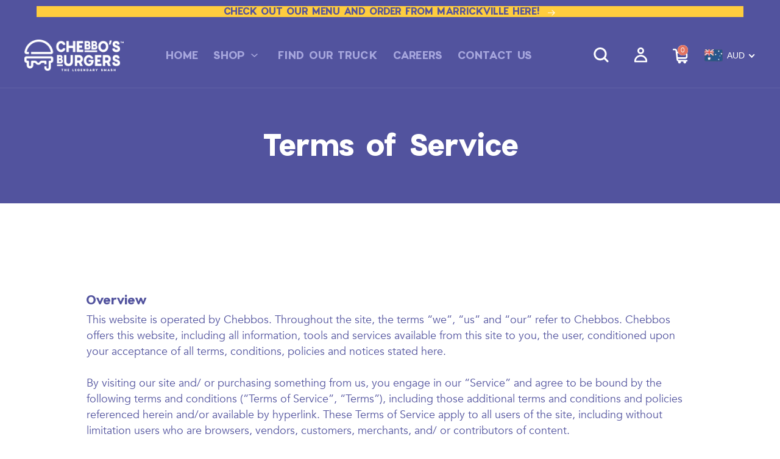

--- FILE ---
content_type: text/html; charset=utf-8
request_url: https://www.chebbos.com/pages/terms-of-service
body_size: 59764
content:
<!doctype html>
<html class="no-js" lang="en">
  <head>
    <meta charset="utf-8">
    <meta http-equiv="X-UA-Compatible" content="IE=edge">
    <meta name="viewport" content="width=device-width,initial-scale=1">
    <meta name="theme-color" content="">
    <link rel="canonical" href="https://www.chebbos.com/pages/terms-of-service">
    <link rel="preconnect" href="https://cdn.shopify.com" crossorigin>
    <link rel="stylesheet" href="https://unpkg.com/aos@next/dist/aos.css" /><link rel="icon" type="image/png" href="//www.chebbos.com/cdn/shop/files/Chebbos_Logo-Purplecropped_32x32.png?v=1614297434"><link rel="preconnect" href="https://fonts.shopifycdn.com" crossorigin><title>
      Terms of Service
 &ndash; Chebbos</title>

    
      <meta name="description" content="Overview This website is operated by Chebbos. Throughout the site, the terms “we”, “us” and “our” refer to Chebbos. Chebbos offers this website, including all information, tools and services available from this site to you, the user, conditioned upon your acceptance of all terms, conditions, policies and notices stated">
    

    

<meta property="og:site_name" content="Chebbos">
<meta property="og:url" content="https://www.chebbos.com/pages/terms-of-service">
<meta property="og:title" content="Terms of Service">
<meta property="og:type" content="website">
<meta property="og:description" content="Overview This website is operated by Chebbos. Throughout the site, the terms “we”, “us” and “our” refer to Chebbos. Chebbos offers this website, including all information, tools and services available from this site to you, the user, conditioned upon your acceptance of all terms, conditions, policies and notices stated"><meta name="twitter:card" content="summary_large_image">
<meta name="twitter:title" content="Terms of Service">
<meta name="twitter:description" content="Overview This website is operated by Chebbos. Throughout the site, the terms “we”, “us” and “our” refer to Chebbos. Chebbos offers this website, including all information, tools and services available from this site to you, the user, conditioned upon your acceptance of all terms, conditions, policies and notices stated">

	<script src="https://code.jquery.com/jquery-3.6.0.min.js"></script>
    <script src="https://cdnjs.cloudflare.com/ajax/libs/jquery-scrollTo/2.1.3/jquery.scrollTo.min.js"></script>
    <script src="https://unpkg.com/aos@next/dist/aos.js"></script>
<!--     <script src="https://cdnjs.cloudflare.com/ajax/libs/waypoints/3.0.0/noframework.waypoints.min.js" integrity="sha512-lzIDzaYCox5oeC0ymj6ho5fRdMrCYkhHfVEm3fySZStdwG85y9SxTcIFYYEUiW1KYbkfiInVFkGofRlYlkHgLw==" crossorigin="anonymous" referrerpolicy="no-referrer"></script> -->
    <script src="//www.chebbos.com/cdn/shop/t/49/assets/global.js?v=53646584546438782181721644901" defer="defer"></script>
     
     <script src="//www.chebbos.com/cdn/shop/t/49/assets/slick.min.js?v=119177116428520753221721644901" defer></script>
     <script src="//www.chebbos.com/cdn/shop/t/49/assets/custom.js?v=95451996551838338011721644901" defer></script>
    <!--<script src="//www.chebbos.com/cdn/shop/t/49/assets/theme.js?v=67974894940177716421721644901" defer="defer"></script> -->
    <script>window.performance && window.performance.mark && window.performance.mark('shopify.content_for_header.start');</script><meta id="shopify-digital-wallet" name="shopify-digital-wallet" content="/27329953853/digital_wallets/dialog">
<meta name="shopify-checkout-api-token" content="d92cb2d2ac41c61cc08f8ea75abd2c44">
<script async="async" src="/checkouts/internal/preloads.js?locale=en-AU"></script>
<link rel="preconnect" href="https://shop.app" crossorigin="anonymous">
<script async="async" src="https://shop.app/checkouts/internal/preloads.js?locale=en-AU&shop_id=27329953853" crossorigin="anonymous"></script>
<script id="apple-pay-shop-capabilities" type="application/json">{"shopId":27329953853,"countryCode":"AU","currencyCode":"AUD","merchantCapabilities":["supports3DS"],"merchantId":"gid:\/\/shopify\/Shop\/27329953853","merchantName":"Chebbos","requiredBillingContactFields":["postalAddress","email","phone"],"requiredShippingContactFields":["postalAddress","email","phone"],"shippingType":"shipping","supportedNetworks":["visa","masterCard","amex","jcb"],"total":{"type":"pending","label":"Chebbos","amount":"1.00"},"shopifyPaymentsEnabled":true,"supportsSubscriptions":true}</script>
<script id="shopify-features" type="application/json">{"accessToken":"d92cb2d2ac41c61cc08f8ea75abd2c44","betas":["rich-media-storefront-analytics"],"domain":"www.chebbos.com","predictiveSearch":true,"shopId":27329953853,"locale":"en"}</script>
<script>var Shopify = Shopify || {};
Shopify.shop = "chebbos.myshopify.com";
Shopify.locale = "en";
Shopify.currency = {"active":"AUD","rate":"1.0"};
Shopify.country = "AU";
Shopify.theme = {"name":"Career Chebbo's - Cinemano Media","id":129338867773,"schema_name":"Dawn","schema_version":"2.4.0","theme_store_id":887,"role":"main"};
Shopify.theme.handle = "null";
Shopify.theme.style = {"id":null,"handle":null};
Shopify.cdnHost = "www.chebbos.com/cdn";
Shopify.routes = Shopify.routes || {};
Shopify.routes.root = "/";</script>
<script type="module">!function(o){(o.Shopify=o.Shopify||{}).modules=!0}(window);</script>
<script>!function(o){function n(){var o=[];function n(){o.push(Array.prototype.slice.apply(arguments))}return n.q=o,n}var t=o.Shopify=o.Shopify||{};t.loadFeatures=n(),t.autoloadFeatures=n()}(window);</script>
<script>
  window.ShopifyPay = window.ShopifyPay || {};
  window.ShopifyPay.apiHost = "shop.app\/pay";
  window.ShopifyPay.redirectState = null;
</script>
<script id="shop-js-analytics" type="application/json">{"pageType":"page"}</script>
<script defer="defer" async type="module" src="//www.chebbos.com/cdn/shopifycloud/shop-js/modules/v2/client.init-shop-cart-sync_BT-GjEfc.en.esm.js"></script>
<script defer="defer" async type="module" src="//www.chebbos.com/cdn/shopifycloud/shop-js/modules/v2/chunk.common_D58fp_Oc.esm.js"></script>
<script defer="defer" async type="module" src="//www.chebbos.com/cdn/shopifycloud/shop-js/modules/v2/chunk.modal_xMitdFEc.esm.js"></script>
<script type="module">
  await import("//www.chebbos.com/cdn/shopifycloud/shop-js/modules/v2/client.init-shop-cart-sync_BT-GjEfc.en.esm.js");
await import("//www.chebbos.com/cdn/shopifycloud/shop-js/modules/v2/chunk.common_D58fp_Oc.esm.js");
await import("//www.chebbos.com/cdn/shopifycloud/shop-js/modules/v2/chunk.modal_xMitdFEc.esm.js");

  window.Shopify.SignInWithShop?.initShopCartSync?.({"fedCMEnabled":true,"windoidEnabled":true});

</script>
<script>
  window.Shopify = window.Shopify || {};
  if (!window.Shopify.featureAssets) window.Shopify.featureAssets = {};
  window.Shopify.featureAssets['shop-js'] = {"shop-cart-sync":["modules/v2/client.shop-cart-sync_DZOKe7Ll.en.esm.js","modules/v2/chunk.common_D58fp_Oc.esm.js","modules/v2/chunk.modal_xMitdFEc.esm.js"],"init-fed-cm":["modules/v2/client.init-fed-cm_B6oLuCjv.en.esm.js","modules/v2/chunk.common_D58fp_Oc.esm.js","modules/v2/chunk.modal_xMitdFEc.esm.js"],"shop-cash-offers":["modules/v2/client.shop-cash-offers_D2sdYoxE.en.esm.js","modules/v2/chunk.common_D58fp_Oc.esm.js","modules/v2/chunk.modal_xMitdFEc.esm.js"],"shop-login-button":["modules/v2/client.shop-login-button_QeVjl5Y3.en.esm.js","modules/v2/chunk.common_D58fp_Oc.esm.js","modules/v2/chunk.modal_xMitdFEc.esm.js"],"pay-button":["modules/v2/client.pay-button_DXTOsIq6.en.esm.js","modules/v2/chunk.common_D58fp_Oc.esm.js","modules/v2/chunk.modal_xMitdFEc.esm.js"],"shop-button":["modules/v2/client.shop-button_DQZHx9pm.en.esm.js","modules/v2/chunk.common_D58fp_Oc.esm.js","modules/v2/chunk.modal_xMitdFEc.esm.js"],"avatar":["modules/v2/client.avatar_BTnouDA3.en.esm.js"],"init-windoid":["modules/v2/client.init-windoid_CR1B-cfM.en.esm.js","modules/v2/chunk.common_D58fp_Oc.esm.js","modules/v2/chunk.modal_xMitdFEc.esm.js"],"init-shop-for-new-customer-accounts":["modules/v2/client.init-shop-for-new-customer-accounts_C_vY_xzh.en.esm.js","modules/v2/client.shop-login-button_QeVjl5Y3.en.esm.js","modules/v2/chunk.common_D58fp_Oc.esm.js","modules/v2/chunk.modal_xMitdFEc.esm.js"],"init-shop-email-lookup-coordinator":["modules/v2/client.init-shop-email-lookup-coordinator_BI7n9ZSv.en.esm.js","modules/v2/chunk.common_D58fp_Oc.esm.js","modules/v2/chunk.modal_xMitdFEc.esm.js"],"init-shop-cart-sync":["modules/v2/client.init-shop-cart-sync_BT-GjEfc.en.esm.js","modules/v2/chunk.common_D58fp_Oc.esm.js","modules/v2/chunk.modal_xMitdFEc.esm.js"],"shop-toast-manager":["modules/v2/client.shop-toast-manager_DiYdP3xc.en.esm.js","modules/v2/chunk.common_D58fp_Oc.esm.js","modules/v2/chunk.modal_xMitdFEc.esm.js"],"init-customer-accounts":["modules/v2/client.init-customer-accounts_D9ZNqS-Q.en.esm.js","modules/v2/client.shop-login-button_QeVjl5Y3.en.esm.js","modules/v2/chunk.common_D58fp_Oc.esm.js","modules/v2/chunk.modal_xMitdFEc.esm.js"],"init-customer-accounts-sign-up":["modules/v2/client.init-customer-accounts-sign-up_iGw4briv.en.esm.js","modules/v2/client.shop-login-button_QeVjl5Y3.en.esm.js","modules/v2/chunk.common_D58fp_Oc.esm.js","modules/v2/chunk.modal_xMitdFEc.esm.js"],"shop-follow-button":["modules/v2/client.shop-follow-button_CqMgW2wH.en.esm.js","modules/v2/chunk.common_D58fp_Oc.esm.js","modules/v2/chunk.modal_xMitdFEc.esm.js"],"checkout-modal":["modules/v2/client.checkout-modal_xHeaAweL.en.esm.js","modules/v2/chunk.common_D58fp_Oc.esm.js","modules/v2/chunk.modal_xMitdFEc.esm.js"],"shop-login":["modules/v2/client.shop-login_D91U-Q7h.en.esm.js","modules/v2/chunk.common_D58fp_Oc.esm.js","modules/v2/chunk.modal_xMitdFEc.esm.js"],"lead-capture":["modules/v2/client.lead-capture_BJmE1dJe.en.esm.js","modules/v2/chunk.common_D58fp_Oc.esm.js","modules/v2/chunk.modal_xMitdFEc.esm.js"],"payment-terms":["modules/v2/client.payment-terms_Ci9AEqFq.en.esm.js","modules/v2/chunk.common_D58fp_Oc.esm.js","modules/v2/chunk.modal_xMitdFEc.esm.js"]};
</script>
<script>(function() {
  var isLoaded = false;
  function asyncLoad() {
    if (isLoaded) return;
    isLoaded = true;
    var urls = ["https:\/\/cdn.nfcube.com\/6f456444d4aaf57f542920d5ba67650a.js?shop=chebbos.myshopify.com"];
    for (var i = 0; i < urls.length; i++) {
      var s = document.createElement('script');
      s.type = 'text/javascript';
      s.async = true;
      s.src = urls[i];
      var x = document.getElementsByTagName('script')[0];
      x.parentNode.insertBefore(s, x);
    }
  };
  if(window.attachEvent) {
    window.attachEvent('onload', asyncLoad);
  } else {
    window.addEventListener('load', asyncLoad, false);
  }
})();</script>
<script id="__st">var __st={"a":27329953853,"offset":39600,"reqid":"9981e7e2-1ffb-40be-aefc-bfa63c8564cc-1769406409","pageurl":"www.chebbos.com\/pages\/terms-of-service","s":"pages-81567088701","u":"d72be21f134a","p":"page","rtyp":"page","rid":81567088701};</script>
<script>window.ShopifyPaypalV4VisibilityTracking = true;</script>
<script id="captcha-bootstrap">!function(){'use strict';const t='contact',e='account',n='new_comment',o=[[t,t],['blogs',n],['comments',n],[t,'customer']],c=[[e,'customer_login'],[e,'guest_login'],[e,'recover_customer_password'],[e,'create_customer']],r=t=>t.map((([t,e])=>`form[action*='/${t}']:not([data-nocaptcha='true']) input[name='form_type'][value='${e}']`)).join(','),a=t=>()=>t?[...document.querySelectorAll(t)].map((t=>t.form)):[];function s(){const t=[...o],e=r(t);return a(e)}const i='password',u='form_key',d=['recaptcha-v3-token','g-recaptcha-response','h-captcha-response',i],f=()=>{try{return window.sessionStorage}catch{return}},m='__shopify_v',_=t=>t.elements[u];function p(t,e,n=!1){try{const o=window.sessionStorage,c=JSON.parse(o.getItem(e)),{data:r}=function(t){const{data:e,action:n}=t;return t[m]||n?{data:e,action:n}:{data:t,action:n}}(c);for(const[e,n]of Object.entries(r))t.elements[e]&&(t.elements[e].value=n);n&&o.removeItem(e)}catch(o){console.error('form repopulation failed',{error:o})}}const l='form_type',E='cptcha';function T(t){t.dataset[E]=!0}const w=window,h=w.document,L='Shopify',v='ce_forms',y='captcha';let A=!1;((t,e)=>{const n=(g='f06e6c50-85a8-45c8-87d0-21a2b65856fe',I='https://cdn.shopify.com/shopifycloud/storefront-forms-hcaptcha/ce_storefront_forms_captcha_hcaptcha.v1.5.2.iife.js',D={infoText:'Protected by hCaptcha',privacyText:'Privacy',termsText:'Terms'},(t,e,n)=>{const o=w[L][v],c=o.bindForm;if(c)return c(t,g,e,D).then(n);var r;o.q.push([[t,g,e,D],n]),r=I,A||(h.body.append(Object.assign(h.createElement('script'),{id:'captcha-provider',async:!0,src:r})),A=!0)});var g,I,D;w[L]=w[L]||{},w[L][v]=w[L][v]||{},w[L][v].q=[],w[L][y]=w[L][y]||{},w[L][y].protect=function(t,e){n(t,void 0,e),T(t)},Object.freeze(w[L][y]),function(t,e,n,w,h,L){const[v,y,A,g]=function(t,e,n){const i=e?o:[],u=t?c:[],d=[...i,...u],f=r(d),m=r(i),_=r(d.filter((([t,e])=>n.includes(e))));return[a(f),a(m),a(_),s()]}(w,h,L),I=t=>{const e=t.target;return e instanceof HTMLFormElement?e:e&&e.form},D=t=>v().includes(t);t.addEventListener('submit',(t=>{const e=I(t);if(!e)return;const n=D(e)&&!e.dataset.hcaptchaBound&&!e.dataset.recaptchaBound,o=_(e),c=g().includes(e)&&(!o||!o.value);(n||c)&&t.preventDefault(),c&&!n&&(function(t){try{if(!f())return;!function(t){const e=f();if(!e)return;const n=_(t);if(!n)return;const o=n.value;o&&e.removeItem(o)}(t);const e=Array.from(Array(32),(()=>Math.random().toString(36)[2])).join('');!function(t,e){_(t)||t.append(Object.assign(document.createElement('input'),{type:'hidden',name:u})),t.elements[u].value=e}(t,e),function(t,e){const n=f();if(!n)return;const o=[...t.querySelectorAll(`input[type='${i}']`)].map((({name:t})=>t)),c=[...d,...o],r={};for(const[a,s]of new FormData(t).entries())c.includes(a)||(r[a]=s);n.setItem(e,JSON.stringify({[m]:1,action:t.action,data:r}))}(t,e)}catch(e){console.error('failed to persist form',e)}}(e),e.submit())}));const S=(t,e)=>{t&&!t.dataset[E]&&(n(t,e.some((e=>e===t))),T(t))};for(const o of['focusin','change'])t.addEventListener(o,(t=>{const e=I(t);D(e)&&S(e,y())}));const B=e.get('form_key'),M=e.get(l),P=B&&M;t.addEventListener('DOMContentLoaded',(()=>{const t=y();if(P)for(const e of t)e.elements[l].value===M&&p(e,B);[...new Set([...A(),...v().filter((t=>'true'===t.dataset.shopifyCaptcha))])].forEach((e=>S(e,t)))}))}(h,new URLSearchParams(w.location.search),n,t,e,['guest_login'])})(!0,!0)}();</script>
<script integrity="sha256-4kQ18oKyAcykRKYeNunJcIwy7WH5gtpwJnB7kiuLZ1E=" data-source-attribution="shopify.loadfeatures" defer="defer" src="//www.chebbos.com/cdn/shopifycloud/storefront/assets/storefront/load_feature-a0a9edcb.js" crossorigin="anonymous"></script>
<script crossorigin="anonymous" defer="defer" src="//www.chebbos.com/cdn/shopifycloud/storefront/assets/shopify_pay/storefront-65b4c6d7.js?v=20250812"></script>
<script data-source-attribution="shopify.dynamic_checkout.dynamic.init">var Shopify=Shopify||{};Shopify.PaymentButton=Shopify.PaymentButton||{isStorefrontPortableWallets:!0,init:function(){window.Shopify.PaymentButton.init=function(){};var t=document.createElement("script");t.src="https://www.chebbos.com/cdn/shopifycloud/portable-wallets/latest/portable-wallets.en.js",t.type="module",document.head.appendChild(t)}};
</script>
<script data-source-attribution="shopify.dynamic_checkout.buyer_consent">
  function portableWalletsHideBuyerConsent(e){var t=document.getElementById("shopify-buyer-consent"),n=document.getElementById("shopify-subscription-policy-button");t&&n&&(t.classList.add("hidden"),t.setAttribute("aria-hidden","true"),n.removeEventListener("click",e))}function portableWalletsShowBuyerConsent(e){var t=document.getElementById("shopify-buyer-consent"),n=document.getElementById("shopify-subscription-policy-button");t&&n&&(t.classList.remove("hidden"),t.removeAttribute("aria-hidden"),n.addEventListener("click",e))}window.Shopify?.PaymentButton&&(window.Shopify.PaymentButton.hideBuyerConsent=portableWalletsHideBuyerConsent,window.Shopify.PaymentButton.showBuyerConsent=portableWalletsShowBuyerConsent);
</script>
<script data-source-attribution="shopify.dynamic_checkout.cart.bootstrap">document.addEventListener("DOMContentLoaded",(function(){function t(){return document.querySelector("shopify-accelerated-checkout-cart, shopify-accelerated-checkout")}if(t())Shopify.PaymentButton.init();else{new MutationObserver((function(e,n){t()&&(Shopify.PaymentButton.init(),n.disconnect())})).observe(document.body,{childList:!0,subtree:!0})}}));
</script>
<link id="shopify-accelerated-checkout-styles" rel="stylesheet" media="screen" href="https://www.chebbos.com/cdn/shopifycloud/portable-wallets/latest/accelerated-checkout-backwards-compat.css" crossorigin="anonymous">
<style id="shopify-accelerated-checkout-cart">
        #shopify-buyer-consent {
  margin-top: 1em;
  display: inline-block;
  width: 100%;
}

#shopify-buyer-consent.hidden {
  display: none;
}

#shopify-subscription-policy-button {
  background: none;
  border: none;
  padding: 0;
  text-decoration: underline;
  font-size: inherit;
  cursor: pointer;
}

#shopify-subscription-policy-button::before {
  box-shadow: none;
}

      </style>
<script id="sections-script" data-sections="header,footer" defer="defer" src="//www.chebbos.com/cdn/shop/t/49/compiled_assets/scripts.js?v=27739"></script>
<script>window.performance && window.performance.mark && window.performance.mark('shopify.content_for_header.end');</script>


    <style data-shopify>
      @font-face {
  font-family: Assistant;
  font-weight: 400;
  font-style: normal;
  font-display: swap;
  src: url("//www.chebbos.com/cdn/fonts/assistant/assistant_n4.9120912a469cad1cc292572851508ca49d12e768.woff2") format("woff2"),
       url("//www.chebbos.com/cdn/fonts/assistant/assistant_n4.6e9875ce64e0fefcd3f4446b7ec9036b3ddd2985.woff") format("woff");
}

      @font-face {
  font-family: Assistant;
  font-weight: 700;
  font-style: normal;
  font-display: swap;
  src: url("//www.chebbos.com/cdn/fonts/assistant/assistant_n7.bf44452348ec8b8efa3aa3068825305886b1c83c.woff2") format("woff2"),
       url("//www.chebbos.com/cdn/fonts/assistant/assistant_n7.0c887fee83f6b3bda822f1150b912c72da0f7b64.woff") format("woff");
}

      
      
      @font-face {
  font-family: Assistant;
  font-weight: 400;
  font-style: normal;
  font-display: swap;
  src: url("//www.chebbos.com/cdn/fonts/assistant/assistant_n4.9120912a469cad1cc292572851508ca49d12e768.woff2") format("woff2"),
       url("//www.chebbos.com/cdn/fonts/assistant/assistant_n4.6e9875ce64e0fefcd3f4446b7ec9036b3ddd2985.woff") format("woff");
}


      :root {
        --font-body-family: Assistant, sans-serif;
        --font-body-style: normal;
        --font-body-weight: 400;

        --font-heading-family: Assistant, sans-serif;
        --font-heading-style: normal;
        --font-heading-weight: 400;

        --font-body-scale: 1.0;
        --font-heading-scale: 1.0;

        --color-base-text: 82, 83, 158;
        --color-base-background-1: 255, 255, 255;
        --color-base-background-2: 243, 243, 243;
        --color-base-solid-button-labels: 82, 83, 158;
        --color-base-outline-button-labels: 18, 18, 18;
        --color-base-accent-1: 255, 205, 62;
        --color-base-accent-2: 18, 18, 18;
        --payment-terms-background-color: #ffffff;

        --gradient-base-background-1: #ffffff;
        --gradient-base-background-2: #f3f3f3;
        --gradient-base-accent-1: #ffcd3e;
        --gradient-base-accent-2: #121212;

        --page-width: 160rem;
        --page-width-margin: 2rem;
      }

      *,
      *::before,
      *::after {
        box-sizing: inherit;
      }

      html {
        box-sizing: border-box;
        font-size: calc(var(--font-body-scale) * 62.5%);
        height: 100%;
      }

      body {
        display: grid;
        grid-template-rows: auto auto 1fr auto;
        grid-template-columns: 100%;
        min-height: 100%;
        margin: 0;
        font-size: 1.5rem;
        letter-spacing: 0.06rem;
        line-height: calc(1 + 0.8 / var(--font-body-scale));
        font-family: var(--font-body-family);
        font-style: var(--font-body-style);
        font-weight: var(--font-body-weight);
      }

      @media screen and (min-width: 750px) {
        body {
          font-size: 1.6rem;
        }
      }
    </style>

    <link href="//www.chebbos.com/cdn/shop/t/49/assets/base.css?v=162186676865885256611721644901" rel="stylesheet" type="text/css" media="all" />
	<link href="//www.chebbos.com/cdn/shop/t/49/assets/cart-drawer.css?v=29222176949152871851721644901" rel="stylesheet" type="text/css" media="all" />
    <link href="//www.chebbos.com/cdn/shop/t/49/assets/slick.css?v=99639561323254153231721644901" rel="stylesheet" type="text/css" media="all" />
    <link href="//www.chebbos.com/cdn/shop/t/49/assets/custom.css?v=110717378439055365471721644901" rel="stylesheet" type="text/css" media="all" />
    <link href="//www.chebbos.com/cdn/shop/t/49/assets/custom_k.css?v=154715288074286489841721649938" rel="stylesheet" type="text/css" media="all" />
    <link href="//www.chebbos.com/cdn/shop/t/49/assets/custom_p.css?v=130116519689374908821721644901" rel="stylesheet" type="text/css" media="all" />
    <link href="//www.chebbos.com/cdn/shop/t/49/assets/custom_h.css?v=56583148908470757161721644901" rel="stylesheet" type="text/css" media="all" />        
    <link href="//www.chebbos.com/cdn/shop/t/49/assets/customV.css?v=23387563802055485351721644901" rel="stylesheet" type="text/css" media="all" />
    <link href="//www.chebbos.com/cdn/shop/t/49/assets/custom-s.css?v=120962449234489845421721644901" rel="stylesheet" type="text/css" media="all" />
    <link href="//cdnjs.cloudflare.com/ajax/libs/fancybox/2.1.5/jquery.fancybox.min.css" rel="stylesheet" type="text/css" media="all" />
    <link href="//www.chebbos.com/cdn/shop/t/49/assets/quickview.css?v=51198063813486801611721644901" rel="stylesheet" type="text/css" media="all" /> 
    <script src="//www.chebbos.com/cdn/shop/t/49/assets/quickview.js?v=26990059350104113281721644901" type="text/javascript"></script>
    <script>
      
      var content = "\n\n\u003cdiv class=\"pop_main_images\" style=\"opacity: 0\"\u003e\u003c\/div\u003e\n\n\n\u003cdiv class=\"pop_up_right_content\"\u003e\n\n  \u003cdiv class=\"holder\"\u003e\n\n    \u003ch3 class=\"product_title h2 color_purple\"\u003e\u003c\/h3\u003e\n\n\u003c!--     \u003ch4 class=\"qv-product-type\"\u003e\u003c\/h4\u003e --\u003e\n\n    \u003ch5 class=\"pop_product_price\"\u003e\u003c\/h5\u003e\n\n    \u003ch5 class=\"qv-product-original-price\"\u003e\u003c\/h5\u003e\n\n\t\u003cdiv class=\"pop_product_description Avenir-Book color_purple\"\u003e\u003c\/div\u003e\n    \u003ca href=\"#\" class=\"chebbo_waiting color_purple h6 view-product\"\u003eMore details\u003c\/a\u003e\n\n    \u003cdiv class=\"qv-variant-options\" style=\"display:none\"\u003e\u003cselect class=\"option-variant\"\u003e\u003c\/select\u003e\u003c\/div\u003e\n    \n    \u003cdiv class=\"qv-add-to-cart\"\u003e\n\n      \u003cdiv class=\"qv-product-options\"\u003e\u003c\/div\u003e\n\u003cdiv class=\"pop_button_wrapper\"\u003e\n      \u003cdiv class=\"quantity\"\u003e\n        \u003cquantity-input class=\"quantity bg_light-grey\"\u003e\n        \u003cbutton class=\"quantity__button no-js-hidden\" name=\"minus\" type=\"button\"\u003e\n                  \u003cspan class=\"visually-hidden\"\u003eTranslation missing: en.products.product_card_product.quantity.decrease\u003c\/span\u003e\n                  \u003csvg xmlns=\"http:\/\/www.w3.org\/2000\/svg\" width=\"12px\" height=\"2px\" aria-hidden=\"true\" focusable=\"false\" role=\"presentation\" class=\"icon icon-minus\" fill=\"none\" viewBox=\"0 0 10 2\"\u003e\n  \u003cpath fill-rule=\"evenodd\" clip-rule=\"evenodd\" d=\"M.5 1C.5.7.7.5 1 .5h8a.5.5 0 110 1H1A.5.5 0 01.5 1z\" fill=\"#52539E\" \u003e\n\u003c\/svg\u003e\n\n                \u003c\/button\u003e\n\n        \u003cinput type=\"number\" class=\"CharlevoixPro-Bold color_purple quantity__input\" value=\"1\" min=\"1\" readonly\u003e\n        \u003cbutton class=\"quantity__button no-js-hidden\" name=\"plus\" type=\"button\"\u003e\n                  \u003cspan class=\"visually-hidden\"\u003eTranslation missing: en.products.product_card_product.quantity.increase\u003c\/span\u003e\n                  \u003csvg xmlns=\"http:\/\/www.w3.org\/2000\/svg\"  aria-hidden=\"true\" focusable=\"false\" role=\"presentation\" class=\"icon icon-plus\" fill=\"none\" viewBox=\"0 0 10 10\"\u003e\n  \u003cpath fill-rule=\"evenodd\" clip-rule=\"evenodd\" d=\"M1 4.51a.5.5 0 000 1h3.5l.01 3.5a.5.5 0 001-.01V5.5l3.5-.01a.5.5 0 00-.01-1H5.5L5.49.99a.5.5 0 00-1 .01v3.5l-3.5.01H1z\" fill=\"#52539E\"\u003e\n\u003c\/svg\u003e\n\n                \u003c\/button\u003e\n        \u003c\/quantity-input\u003e\n\n      \u003c\/div\u003e\n\t\t\u003cdiv class=\"pop_add_cart\"\u003e\n          \u003cinput type=\"submit\" class=\"pop_up_add_to_cart bg_yellow h6 color_purple\" value=\"Add to Cart\"\u003e\n  \u003c\/div\u003e\n      \u003c\/div\u003e\n      \u003cdiv class=\"qv-add-to-cart-response\"\u003e\u003c\/div\u003e\n\n    \u003c\/div\u003e\n\n    \n\n  \u003c\/div\u003e\n\n  \n\n\u003c\/div\u003e";
    </script><link rel="preload" as="font" href="//www.chebbos.com/cdn/fonts/assistant/assistant_n4.9120912a469cad1cc292572851508ca49d12e768.woff2" type="font/woff2" crossorigin><link rel="preload" as="font" href="//www.chebbos.com/cdn/fonts/assistant/assistant_n4.9120912a469cad1cc292572851508ca49d12e768.woff2" type="font/woff2" crossorigin><link rel="stylesheet" href="//www.chebbos.com/cdn/shop/t/49/assets/component-predictive-search.css?v=170196526195234558621721644901" media="print" onload="this.media='all'"><script>document.documentElement.className = document.documentElement.className.replace('no-js', 'js');</script>
    
    <!-- Zapiet | Store Pickup + Delivery -->

<style type="text/css">
.mfp-bg{z-index:999999998;overflow:hidden;background:#0b0b0b;opacity:.8}.mfp-bg,.mfp-wrap{top:0;left:0;width:100%;height:100%;position:fixed}.mfp-wrap{z-index:999999999;outline:none!important;-webkit-backface-visibility:hidden}.mfp-container{text-align:center;position:absolute;width:100%;height:100%;left:0;top:0;padding:0 8px;-webkit-box-sizing:border-box;box-sizing:border-box}.mfp-container:before{content:"";display:inline-block;height:100%;vertical-align:middle}.mfp-align-top .mfp-container:before{display:none}.mfp-content{position:relative;display:inline-block;vertical-align:middle;margin:0 auto;text-align:left;z-index:1045}.mfp-ajax-holder .mfp-content,.mfp-inline-holder .mfp-content{width:100%;cursor:auto}.mfp-ajax-cur{cursor:progress}.mfp-zoom-out-cur,.mfp-zoom-out-cur .mfp-image-holder .mfp-close{cursor:-webkit-zoom-out;cursor:zoom-out}.mfp-zoom{cursor:pointer;cursor:-webkit-zoom-in;cursor:zoom-in}.mfp-auto-cursor .mfp-content{cursor:auto}.mfp-arrow,.mfp-close,.mfp-counter,.mfp-preloader{-webkit-user-select:none;-moz-user-select:none;-ms-user-select:none;user-select:none}.mfp-loading.mfp-figure{display:none}.mfp-hide{display:none!important}.mfp-preloader{color:#ccc;position:absolute;top:50%;width:auto;text-align:center;margin-top:-.8em;left:8px;right:8px;z-index:1044}.mfp-preloader a{color:#ccc}.mfp-preloader a:hover{color:#fff}.mfp-s-error .mfp-content,.mfp-s-ready .mfp-preloader{display:none}button.mfp-arrow,button.mfp-close{overflow:visible;cursor:pointer;background:transparent;border:0;-webkit-appearance:none;display:block;outline:none;padding:0;z-index:1046;-webkit-box-shadow:none;box-shadow:none;-ms-touch-action:manipulation;touch-action:manipulation}button::-moz-focus-inner{padding:0;border:0}.mfp-close{width:44px;height:44px;line-height:44px;position:absolute;right:0;top:0;text-decoration:none;text-align:center;opacity:.65;padding:0 0 18px 10px;color:#fff;font-style:normal;font-size:28px;font-family:Arial,Baskerville,monospace}.mfp-close:focus,.mfp-close:hover{opacity:1}.mfp-close:active{top:1px}.mfp-close-btn-in .mfp-close{color:#333}@media (max-width:900px){.mfp-container{padding-left:6px;padding-right:6px}}.picker,.picker__holder{width:100%;position:absolute}.picker{font-size:16px;text-align:left;line-height:1.2;color:#000;z-index:10000;-webkit-user-select:none;-moz-user-select:none;-ms-user-select:none;user-select:none}.picker__input{cursor:default}.picker__input.picker__input--active{border-color:#0089ec}.picker__holder{overflow-y:auto;-webkit-overflow-scrolling:touch;background:#fff;border:1px solid #aaa;border-top-width:0;border-bottom-width:0;border-radius:0 0 5px 5px;-webkit-box-sizing:border-box;box-sizing:border-box;min-width:176px;max-width:466px;max-height:0;-ms-filter:"progid:DXImageTransform.Microsoft.Alpha(Opacity=0)";filter:alpha(opacity=0);-moz-opacity:0;opacity:0;-webkit-transform:translateY(-1em)perspective(600px)rotateX(10deg);transform:translateY(-1em)perspective(600px)rotateX(10deg);transition:-webkit-transform .15s ease-out,opacity .15s ease-out,max-height 0s .15s,border-width 0s .15s;-webkit-transition:opacity .15s ease-out,max-height 0s .15s,border-width 0s .15s,-webkit-transform .15s ease-out;transition:opacity .15s ease-out,max-height 0s .15s,border-width 0s .15s,-webkit-transform .15s ease-out;transition:transform .15s ease-out,opacity .15s ease-out,max-height 0s .15s,border-width 0s .15s;transition:transform .15s ease-out,opacity .15s ease-out,max-height 0s .15s,border-width 0s .15s,-webkit-transform .15s ease-out}.picker__frame{padding:1px}.picker__wrap{margin:-1px}.picker--opened .picker__holder{max-height:25em;-ms-filter:"progid:DXImageTransform.Microsoft.Alpha(Opacity=100)";filter:alpha(opacity=100);-moz-opacity:1;opacity:1;border-top-width:1px;border-bottom-width:1px;-webkit-transform:translateY(0)perspective(600px)rotateX(0);transform:translateY(0)perspective(600px)rotateX(0);transition:-webkit-transform .15s ease-out,opacity .15s ease-out,max-height 0s,border-width 0s;-webkit-transition:opacity .15s ease-out,max-height 0s,border-width 0s,-webkit-transform .15s ease-out;transition:opacity .15s ease-out,max-height 0s,border-width 0s,-webkit-transform .15s ease-out;transition:transform .15s ease-out,opacity .15s ease-out,max-height 0s,border-width 0s;transition:transform .15s ease-out,opacity .15s ease-out,max-height 0s,border-width 0s,-webkit-transform .15s ease-out;-webkit-box-shadow:0 6px 18px 1px rgba(0,0,0,.12);box-shadow:0 6px 18px 1px rgba(0,0,0,.12)}.picker__footer,.picker__header,.picker__table{text-align:center}.picker__day--highlighted,.picker__select--month:focus,.picker__select--year:focus{border-color:#0089ec}.picker__box{padding:0 1em}.picker__header{position:relative;margin-top:.75em}.picker__month,.picker__year{font-weight:500;display:inline-block;margin-left:.25em;margin-right:.25em}.picker__year{color:#999;font-size:.8em;font-style:italic}.picker__select--month,.picker__select--year{border:1px solid #b7b7b7;height:2em;padding:.5em;margin-left:.25em;margin-right:.25em}.picker__select--month{width:35%}.picker__select--year{width:22.5%}.picker__nav--next,.picker__nav--prev{position:absolute;padding:.5em 1.25em;width:1em;height:1em;-webkit-box-sizing:content-box;box-sizing:content-box;top:-.25em}.picker__nav--prev{left:-1em;padding-right:1.25em}.picker__nav--next{right:-1em;padding-left:1.25em}@media (min-width:24.5em){.picker__select--month,.picker__select--year{margin-top:-.5em}.picker__nav--next,.picker__nav--prev{top:-.33em}.picker__nav--prev{padding-right:1.5em}.picker__nav--next{padding-left:1.5em}}.picker__nav--next:before,.picker__nav--prev:before{content:" ";border-top:.5em solid transparent;border-bottom:.5em solid transparent;border-right:.75em solid #000;width:0;height:0;display:block;margin:0 auto}.picker__nav--next:before{border-right:0;border-left:.75em solid #000}.picker__nav--next:hover,.picker__nav--prev:hover{cursor:pointer;color:#000;background:#b1dcfb}.picker__nav--disabled,.picker__nav--disabled:before,.picker__nav--disabled:before:hover,.picker__nav--disabled:hover{cursor:default;background:0 0;border-right-color:#f5f5f5;border-left-color:#f5f5f5}.picker--focused .picker__day--highlighted,.picker__day--highlighted:hover,.picker__day--infocus:hover,.picker__day--outfocus:hover{color:#000;cursor:pointer;background:#b1dcfb}.picker__table{border-collapse:collapse;border-spacing:0;table-layout:fixed;font-size:inherit;width:100%;margin-top:.75em;margin-bottom:.5em}@media (min-height:33.875em){.picker__table{margin-bottom:.75em}}.picker__table td{margin:0;padding:0}.picker__weekday{width:14.285714286%;font-size:.75em;padding-bottom:.25em;color:#999;font-weight:500}@media (min-height:33.875em){.picker__weekday{padding-bottom:.5em}}.picker__day{padding:.3125em 0;font-weight:200;border:1px solid transparent}.picker__day--today{position:relative}.picker__day--today:before{content:" ";position:absolute;top:2px;right:2px;width:0;height:0;border-top:.5em solid #0059bc;border-left:.5em solid transparent}.picker__day--disabled:before{border-top-color:#aaa}.picker__day--outfocus{color:#ddd}.picker--focused .picker__day--selected,.picker__day--selected,.picker__day--selected:hover{background:#0089ec;color:#fff}.picker--focused .picker__day--disabled,.picker__day--disabled,.picker__day--disabled:hover{background:#f5f5f5;border-color:#f5f5f5;color:#ddd;cursor:default}.picker__day--highlighted.picker__day--disabled,.picker__day--highlighted.picker__day--disabled:hover{background:#bbb}.picker__button--clear,.picker__button--close,.picker__button--today{border:1px solid #fff;background:#fff;font-size:.8em;padding:.66em 0;font-weight:700;width:33%;display:inline-block;vertical-align:bottom}.picker__button--clear:hover,.picker__button--close:hover,.picker__button--today:hover{cursor:pointer;color:#000;background:#b1dcfb;border-bottom-color:#b1dcfb}.picker__button--clear:focus,.picker__button--close:focus,.picker__button--today:focus{background:#b1dcfb;border-color:#0089ec;outline:0}.picker__button--clear:before,.picker__button--close:before,.picker__button--today:before{position:relative;display:inline-block;height:0}.picker__button--clear:before,.picker__button--today:before{content:" ";margin-right:.45em}.picker__button--today:before{top:-.05em;width:0;border-top:.66em solid #0059bc;border-left:.66em solid transparent}.picker__button--clear:before{top:-.25em;width:.66em;border-top:3px solid #e20}.picker__button--close:before{content:"\D7";top:-.1em;vertical-align:top;font-size:1.1em;margin-right:.35em;color:#777}.picker__button--today[disabled],.picker__button--today[disabled]:hover{background:#f5f5f5;border-color:#f5f5f5;color:#ddd;cursor:default}.picker__button--today[disabled]:before{border-top-color:#aaa}.picker--focused .picker__list-item--highlighted,.picker__list-item--highlighted:hover,.picker__list-item:hover{background:#b1dcfb;cursor:pointer;color:#000}.picker__list{list-style:none;padding:.75em 0 4.2em;margin:0}.picker__list-item{border-bottom:1px solid #ddd;border-top:1px solid #ddd;margin-bottom:-1px;position:relative;background:#fff;padding:.75em 1.25em}@media (min-height:46.75em){.picker__list-item{padding:.5em 1em}}.picker__list-item--highlighted,.picker__list-item:hover{border-color:#0089ec;z-index:10}.picker--focused .picker__list-item--selected,.picker__list-item--selected,.picker__list-item--selected:hover{background:#0089ec;color:#fff;z-index:10}.picker--focused .picker__list-item--disabled,.picker__list-item--disabled,.picker__list-item--disabled:hover{background:#f5f5f5;color:#ddd;cursor:default;border-color:#ddd;z-index:auto}.picker--time .picker__button--clear{display:block;width:80%;margin:1em auto 0;padding:1em 1.25em;background:0 0;border:0;font-weight:500;font-size:.67em;text-align:center;text-transform:uppercase;color:#666}.picker--time .picker__button--clear:focus,.picker--time .picker__button--clear:hover{background:#e20;border-color:#e20;cursor:pointer;color:#fff;outline:0}.picker--time .picker__button--clear:before{top:-.25em;color:#666;font-size:1.25em;font-weight:700}.picker--time .picker__button--clear:focus:before,.picker--time .picker__button--clear:hover:before{color:#fff;border-color:#fff}.picker--time{min-width:256px;max-width:320px}.picker--time .picker__holder{background:#f2f2f2}@media (min-height:40.125em){.picker--time .picker__holder{font-size:.875em}}.picker--time .picker__box{padding:0;position:relative}#storePickupApp{display:-webkit-box;display:-ms-flexbox;display:flex;-webkit-box-orient:vertical;-webkit-box-direction:normal;-ms-flex-direction:column;flex-direction:column;margin-bottom:1rem;margin-top:1rem;text-align:left}#storePickupApp tr{display:table-row}#storePickupApp tr td{display:table-cell;float:inherit;padding:0}#storePickupApp .address{margin-bottom:0;padding-bottom:0}#storePickupApp .filterByRegion select{width:100%}#storePickupApp .row{display:block}#storePickupApp .picker__weekday{padding:1em!important;display:table-cell;float:inherit}#storePickupApp input[type=text]{-webkit-box-flex:1;-ms-flex-positive:1;flex-grow:1;padding:.7em 1em;border:1px solid #dadada;-webkit-box-shadow:inset 0 1px 3px #ddd;box-shadow:inset 0 1px 3px #ddd;-webkit-box-sizing:border-box;box-sizing:border-box;border-radius:4px;width:100%;margin-bottom:0;font-size:.9em;line-height:1em;height:inherit}#storePickupApp p{padding:0;margin:10px 0;font-size:.9em}#storePickupApp .pickupPagination{padding:0;margin:1em 0 0;font-size:.9em;display:-webkit-box;display:-ms-flexbox;display:flex;-webkit-box-align:center;-ms-flex-align:center;align-items:center;-webkit-box-pack:center;-ms-flex-pack:center;justify-content:center}#storePickupApp .pickupPagination li{margin-right:.4em;border:1px solid #dadada;border-radius:4px;display:-webkit-box;display:-ms-flexbox;display:flex}#storePickupApp .pickupPagination li a{padding:.5em 1em}#storePickupApp .pickupPagination li.active{background:#eee}#storePickupApp .pickupPagination li:hover{border-color:#c1c1c1}#storePickupApp .checkoutMethodsContainer{display:-webkit-box;display:-ms-flexbox;display:flex;-webkit-box-align:center;-ms-flex-align:center;align-items:center;-webkit-box-flex:1;-ms-flex-positive:1;flex-grow:1;-ms-flex-wrap:nowrap;flex-wrap:nowrap;-webkit-box-align:stretch;-ms-flex-align:stretch;align-items:stretch}#storePickupApp .checkoutMethodsContainer.inline{-webkit-box-orient:vertical;-webkit-box-direction:normal;-ms-flex-direction:column;flex-direction:column}#storePickupApp .checkoutMethodsContainer.inline,#storePickupApp .checkoutMethodsContainer.inline .checkoutMethod{display:-webkit-box;display:-ms-flexbox;display:flex}#storePickupApp .checkoutMethodsContainer.default .checkoutMethod{-webkit-box-flex:1;-ms-flex:1;flex:1;-webkit-box-orient:vertical;-webkit-box-direction:normal;-ms-flex-direction:column;flex-direction:column;-webkit-box-pack:center;-ms-flex-pack:center;justify-content:center;-webkit-box-align:center;-ms-flex-align:center;align-items:center;display:-webkit-box;display:-ms-flexbox;display:flex;margin-right:.5em;border:1px solid #dadada;border-radius:5px;padding:1em}#storePickupApp .checkoutMethodsContainer.default .checkoutMethod:last-child{margin-right:0}#storePickupApp .checkoutMethodsContainer.default .checkoutMethod:hover{cursor:pointer;border-color:#c1c1c1}#storePickupApp .checkoutMethodsContainer.default .checkoutMethod.active{background:#eee}#storePickupApp .checkoutMethodsContainer.default .checkoutMethod .checkoutMethodImage{display:-webkit-box;display:-ms-flexbox;display:flex;-webkit-box-align:center;-ms-flex-align:center;align-items:center;-webkit-box-pack:center;-ms-flex-pack:center;justify-content:center;padding-bottom:.5em}#storePickupApp .checkoutMethodsContainer.default .checkoutMethod .checkoutMethodImage img{max-height:26px}#storePickupApp .checkoutMethodsContainer.default .checkoutMethod .checkoutMethodName{text-align:center;line-height:1em;font-size:.9em}#storePickupApp .checkoutMethodsContainer.custom .checkoutMethod{-webkit-box-flex:1;-ms-flex:1;flex:1;-webkit-box-orient:vertical;-webkit-box-direction:normal;-ms-flex-direction:column;flex-direction:column;-webkit-box-pack:center;-ms-flex-pack:center;justify-content:center;-webkit-box-align:center;-ms-flex-align:center;align-items:center;display:-webkit-box;display:-ms-flexbox;display:flex;margin-right:.5em}#storePickupApp .checkoutMethodsContainer.custom .checkoutMethod:last-child{margin-right:0}#storePickupApp .checkoutMethodsContainer.custom .checkoutMethod .checkoutMethodImage{display:-webkit-box;display:-ms-flexbox;display:flex;-webkit-box-align:center;-ms-flex-align:center;align-items:center;-webkit-box-pack:center;-ms-flex-pack:center;justify-content:center}#storePickupApp .checkoutMethodContainer.pickup #searchBlock{margin-top:1em}#storePickupApp .checkoutMethodContainer .inputWithButton{display:-webkit-box;display:-ms-flexbox;display:flex;margin-bottom:1em;position:relative}#storePickupApp .checkoutMethodContainer .inputWithButton input[type=text]{-webkit-box-flex:1;-ms-flex:1;flex:1;border-right:0;margin:0;max-width:inherit;border-radius:4px 0 0 4px;line-height:1em}#storePickupApp .checkoutMethodContainer .inputWithButton .button{display:-webkit-box;display:-ms-flexbox;display:flex;-webkit-box-align:center;-ms-flex-align:center;align-items:center;-webkit-box-pack:center;-ms-flex-pack:center;justify-content:center;background:#eee;border:none;border:1px solid #dadada;border-radius:0 4px 4px 0;font-size:1.2em;padding:0 .6em;margin:0;width:inherit}#storePickupApp .checkoutMethodContainer .inputWithButton .button:hover{cursor:pointer}#storePickupApp .checkoutMethodContainer .inputWithButton .button .fa{color:#000}#storePickupApp .checkoutMethodContainer .locations{border:1px solid #dadada;border-radius:4px;margin-top:.5em;max-height:240px;overflow-y:auto}#storePickupApp .checkoutMethodContainer .locations .location{padding:1em;display:-webkit-box;display:-ms-flexbox;display:flex;line-height:1.2em;border-bottom:1px solid #f3f3f3;margin-bottom:0;-webkit-box-align:start;-ms-flex-align:start;align-items:flex-start}#storePickupApp .checkoutMethodContainer .locations .location input[type=radio]{margin-top:.2em;margin-right:.7em;height:inherit}#storePickupApp .checkoutMethodContainer .locations .location:last-child{border-bottom:none}#storePickupApp .checkoutMethodContainer .locations .location.active{background:#eee}#storePickupApp .checkoutMethodContainer .locations .location .block{display:-webkit-box;display:-ms-flexbox;display:flex;-webkit-box-orient:vertical;-webkit-box-direction:normal;-ms-flex-direction:column;flex-direction:column;font-size:.9em}#storePickupApp .checkoutMethodContainer .locations .location .block .company_name{display:-webkit-box;display:-ms-flexbox;display:flex;margin-bottom:.3em}#storePickupApp .checkoutMethodContainer .locations .location .block .moreInformationLink{margin-top:.3em}#storePickupApp .checkoutMethodContainer .picker__holder{bottom:-39px}#storePickupApp .checkoutMethodContainer .picker__list{padding:0;display:block}#storePickupApp .checkoutMethodContainer.delivery .inputWithButton,#storePickupApp .checkoutMethodContainer.shipping .inputWithButton{margin-bottom:0}#storePickupApp .checkoutMethodContainer .picker__list-item,#storePickupApp .checkoutMethodContainer .picker__list-item:first-child,#storePickupApp .checkoutMethodContainer .picker__list-item:nth-child(0),#storePickupApp .checkoutMethodContainer .picker__list-item:nth-child(2),#storePickupApp .checkoutMethodContainer .picker__list-item:nth-child(3),#storePickupApp .checkoutMethodContainer .picker__list-item:nth-child(4),#storePickupApp .checkoutMethodContainer .picker__list-item:nth-child(5){width:100%;display:block;padding:1em}#storePickupApp .checkoutMethodContainer.pickup .datePicker{margin-top:1em;margin-bottom:0}#storePickupApp .checkoutMethodContainer.delivery .picker--time .picker__list-item--disabled{display:none}#storePickupApp .spinnerContainer{padding:.5em 0;display:-webkit-box;display:-ms-flexbox;display:flex;-webkit-box-pack:center;-ms-flex-pack:center;justify-content:center;font-size:1.5em}#storePickupApp .error,#storePickupApp .error p{color:#c00}#storePickupApp .picker{left:0}.drawer__cart #storePickupApp .checkoutMethod .checkoutMethodImage img{-webkit-filter:invert(1);filter:invert(1)}.drawer__cart #storePickupApp .checkoutMethod.active{color:#222323}.drawer__cart #storePickupApp .checkoutMethod.active img{-webkit-filter:invert(0);filter:invert(0)}.drawer__cart #storePickupApp .inputWithButton .button,.drawer__cart #storePickupApp .locations .location .block,.drawer__cart #storePickupApp .locations .location a{color:#222323}.zapietModal{color:#333;width:auto;padding:20px;margin:20px auto}.zapietModal,.zapietModal.moreInformation{position:relative;background:#fff;max-width:500px}.zapietModal.moreInformation{margin:0 auto;border:1px solid #fff;border-radius:4px;padding:1em}.zapietModal.moreInformation h2{margin-bottom:.4em;font-size:1.5em}.zapietModal.moreInformation .mfp-close-btn-in .mfp-close{margin:0}.zapietModal.moreInformation table{margin-bottom:0;width:100%}.zapietModal.moreInformation .address{line-height:1.4em;padding-bottom:1em}
</style>

<link href="//www.chebbos.com/cdn/shop/t/49/assets/storepickup.css?v=67247184919186469101721644901" rel="stylesheet" type="text/css" media="all" />
<link href="https://cdnjs.cloudflare.com/ajax/libs/font-awesome/4.7.0/css/font-awesome.min.css" rel="stylesheet" type="text/css" media="all" />


<script src="https://cdnjs.cloudflare.com/ajax/libs/jquery/3.5.0/jquery.min.js" integrity="sha256-xNzN2a4ltkB44Mc/Jz3pT4iU1cmeR0FkXs4pru/JxaQ=" crossorigin="anonymous"></script>

<script type="text/javascript">
$(document).ready(function() {
  function updateWidget() {    	
    $("#storePickupApp").remove();
    $(".tax-note:visible").before('<div id="storePickupApp"></div>');
 
    $(".tax-note").before('<div id="storePickupApp"></div>');

    if (window.Zapiet && window.ZapietCachedSettings) {
      Zapiet.start(ZapietCachedSettings);
    }
  }
  updateWidget();
});
</script>











<script src="//www.chebbos.com/cdn/shop/t/49/assets/storepickup.js?v=38373586533222173361721644901" defer="defer"></script>

<script type="text/javascript">
document.addEventListener("DOMContentLoaded", function(event) {  
  var products = [];

  

  ZapietCachedSettings = {
    // Your myshopify.com domain name. 
    shop_identifier: 'chebbos.myshopify.com',
    // Which language would you like the widget in? Default English. 
    language_code: 'en',
    // Any custom settings can go here.
    settings: {
      disable_deliveries: false,
      disable_pickups: false,
      disable_shipping: false
    },
    checkout_url: '/cart',
    discount_code: 'false',
    products: products,
    checkout_button_label: 'Checkout',
    customer: {
      first_name: '',
      last_name: '',
      company: '',
      address1: '',
      address2: '',
      city: '',
      province: '',
      country: '',
      zip: '',
      phone: ''
    },
    advance_notice: {
      pickup: {
        value: '',
        unit: '',
        breakpoint: '',
        after_breakpoint_value: '',
        after_breakpoint_unit: ''
      },
      delivery: { 
        value: '',
        unit: '',
        breakpoint: '',
        after_breakpoint_value: '',
        after_breakpoint_unit: ''
      },
      shipping: {
        value: '',
        breakpoint: '',
        after_breakpoint_value: ''
      }
    },
    // Do not modify the following parameters.
    cached_config: {"enable_app":true,"enable_geo_search_for_pickups":true,"pickup_region_filter_enabled":false,"pickup_region_filter_field":null,"currency":"AUD","weight_format":"kg","pickup.enable_map":true,"delivery_validation_method":"exact_postcode_matching","base_country_name":"Australia","base_country_code":"AU","method_display_style":"default","default_method_display_style":"classic","date_format":"l, F j, Y","time_format":"h:i A","week_day_start":"Sun","pickup_address_format":"<span class=\"name\"><strong>{{company_name}}</strong></span><span class=\"address\">{{address_line_1}}<br>{{city}}, {{postal_code}}</span><span class=\"distance\">{{distance}}</span>{{more_information}}","rates_enabled":true,"payment_customization_enabled":false,"distance_format":"km","enable_delivery_address_autocompletion":false,"enable_delivery_current_location":false,"enable_pickup_address_autocompletion":true,"pickup_date_picker_enabled":true,"pickup_time_picker_enabled":true,"delivery_note_enabled":false,"delivery_note_required":false,"delivery_date_picker_enabled":true,"delivery_time_picker_enabled":false,"shipping.date_picker_enabled":false,"delivery_validate_cart":true,"pickup_validate_cart":true,"gmak":"QUl6YVN5QS1sQWZsRk90ZU5ybjdvV1VrT0trcVpzaUpqX0UwcDNj","enable_checkout_locale":true,"enable_checkout_url":true,"disable_widget_for_digital_items":false,"disable_widget_for_product_handles":"gift-card","colors":{"widget_active_background_color":null,"widget_active_border_color":null,"widget_active_icon_color":null,"widget_active_text_color":null,"widget_inactive_background_color":null,"widget_inactive_border_color":null,"widget_inactive_icon_color":null,"widget_inactive_text_color":null},"delivery_validator":{"enabled":true,"show_on_page_load":false,"sticky":false},"checkout":{"delivery":{"discount_code":"","prepopulate_shipping_address":true,"preselect_first_available_time":true},"pickup":{"discount_code":null,"prepopulate_shipping_address":true,"customer_phone_required":false,"preselect_first_location":true,"preselect_first_available_time":true},"shipping":{"discount_code":""}},"day_name_attribute_enabled":false,"methods":{"delivery":{"active":true,"enabled":true,"name":"Delivery","sort":0,"status":{"condition":"weight","operator":"morethan","value":0,"enabled":true,"product_conditions":{"enabled":false,"value":"LocalDeliveryOnly","enable":true,"property":"tags","hide_button":false}},"button":{"type":"default","default":"https://zapiet-vapor.s3.amazonaws.com/uploads/images/14a8df84-60be-4b2b-8033-04abe1bcb302.png","hover":"","active":"https://zapiet-vapor.s3.amazonaws.com/uploads/images/f9b87d7c-2927-43a4-beff-4f382ebad459.png"}},"shipping":{"active":false,"enabled":true,"name":"Shipping","sort":1,"status":{"condition":"weight","operator":"morethan","value":50000,"enabled":false,"product_conditions":{"enabled":true,"value":"Burger Kit","enable":false,"property":"type","hide_button":false}},"button":{"type":"default","default":"https://zapiet-vapor.s3.amazonaws.com/uploads/images/ccffe85e-1b13-41c1-9618-de85ea5ff293.png","hover":"","active":"https://zapiet-vapor.s3.amazonaws.com/uploads/images/1df3f6f7-27bb-4e6a-bf66-e9554754cfff.png"}},"pickup":{"active":false,"enabled":true,"name":"Pickup","sort":2,"status":{"condition":"price","operator":"morethan","value":0,"enabled":true,"product_conditions":{"enabled":false,"value":"Delivery Only,Shipping Only","enable":false,"property":"tags","hide_button":false}},"button":{"type":"default","default":"https://zapiet-vapor.s3.amazonaws.com/uploads/images/52c8da1f-4263-4e83-914c-4862cffebbe2.png","hover":"","active":"https://zapiet-vapor.s3.amazonaws.com/uploads/images/ce46e302-2b15-4a01-a5f3-a964f18ea4c5.png"}}},"translations":{"methods":{"shipping":"Shipping","pickup":"Pickups","delivery":"Delivery"},"calendar":{"january":"January","february":"February","march":"March","april":"April","may":"May","june":"June","july":"July","august":"August","september":"September","october":"October","november":"November","december":"December","sunday":"Sun","monday":"Mon","tuesday":"Tue","wednesday":"Wed","thursday":"Thu","friday":"Fri","saturday":"Sat","today":null,"close":null,"labelMonthNext":"Next month","labelMonthPrev":"Previous month","labelMonthSelect":"Select a month","labelYearSelect":"Select a year","and":"and","between":"between"},"pickup":{"heading":"Local Pickup","note":null,"location_placeholder":"Enter your post code into the field below to check eligibility for deliver:","filter_by_region_placeholder":"Filter by region","location_label":"Choose a location.","datepicker_label":"Pick a date and time.","date_time_output":"{{DATE}} at {{TIME}}","datepicker_placeholder":"Choose a date and time.","locations_found":"Please choose a pickup location, date and time:","no_locations_found":"Sorry, pickup is not available for your selected items.","no_date_time_selected":"Please select a date & time.","checkout_button":"Checkout","could_not_find_location":"Sorry, we could not find your location.","checkout_error":"Please select a date and time for pickup.","more_information":"More information","opening_hours":"Opening hours","dates_not_available":"Sorry, your selected items are not currently available for pickup.","min_order_total":"Minimum order value for pickup is $0.00","min_order_weight":"Minimum order weight for pickup is {{ weight }}","max_order_total":"Maximum order value for pickup is $0.00","max_order_weight":"Maximum order weight for pickup is {{ weight }}","cart_eligibility_error":"Sorry, pickup is not available for your selected items."},"delivery":{"heading":"Local Delivery","note":"Enter your post code into the field below to check if you are eligible for local delivery:","location_placeholder":"Enter your post code","datepicker_label":"Pick a date and time.","datepicker_placeholder":"Choose a date and time.","date_time_output":"{{DATE}} between {{SLOT_START_TIME}} and {{SLOT_END_TIME}}","available":"Great! You are eligible for delivery.","not_available":"Sorry, delivery is not available in your area.","no_date_time_selected":"Please select a date & time for pickup.","checkout_button":"Checkout","could_not_find_location":"Sorry, we could not find your location.","checkout_error":"Please enter a valid zipcode and select your preferred date and time for delivery.","cart_eligibility_error":"Sorry, delivery is not available for your selected items.","dates_not_available":"Sorry, your selected items are not currently available for delivery.","min_order_total":"Minimum order value for delivery is {{ price }}","min_order_weight":"Minimum order weight for delivery is 0.00kg","max_order_total":"Maximum order value for delivery is {{ price }}","max_order_weight":"Maximum order weight for delivery is 0.00kg","delivery_validator_prelude":"Do we deliver?","delivery_validator_placeholder":"Enter your post code","delivery_validator_button_label":"Go","delivery_validator_eligible_heading":"Great, we deliver to your area!","delivery_validator_eligible_content":"To start shopping just click the button below","delivery_validator_eligible_button_label":"Continue shopping","delivery_validator_not_eligible_heading":"Sorry, we do not deliver to your area","delivery_validator_not_eligible_content":"You are more then welcome to continue browsing our store","delivery_validator_not_eligible_button_label":"Continue shopping","delivery_validator_error_heading":"An error occured","delivery_validator_error_content":"Sorry, it looks like we have encountered an unexpected error. Please try again.","delivery_validator_error_button_label":"Continue shopping"},"shipping":{"heading":"Shipping","note":"Please click the checkout button to continue.","checkout_button":"Checkout","datepicker_placeholder":"Choose a date and time.","checkout_error":"Please choose a date for shipping.","min_order_total":"Minimum order value for shipping is {{ price }}","min_order_weight":"Minimum order weight for shipping is 50.00kg","max_order_total":"Maximum order value for shipping is {{ price }}","max_order_weight":"Maximum order weight for shipping is 50.00kg","cart_eligibility_error":"Sorry, shipping is only available for Merchandise and Tools."},"product_widget":{"title":"Delivery and pickup options:","pickup_at":"Pickup at {{ location }}","ready_for_collection":"Ready for collection from","on":"on","view_all_stores":"View all stores","pickup_not_available_item":"Pickup not available for this item","delivery_not_available_location":"Delivery not available for {{ postal_code }}","delivered_by":"Delivered by {{ date }}","delivered_today":"Delivered today","change":"Change","tomorrow":"tomorrow","today":"today","delivery_to":"Delivery to {{ postal_code }}","showing_options_for":"Showing options for {{ postal_code }}","modal_heading":"Select a store for pickup","modal_subheading":"Showing stores near {{ postal_code }}","show_opening_hours":"Show opening hours","hide_opening_hours":"Hide opening hours","closed":"Closed","input_placeholder":"Enter your postal code","input_button":"Check","input_error":"Add a postal code to check available delivery and pickup options.","pickup_available":"Pickup available","not_available":"Not available","select":"Select","selected":"Selected","find_a_store":"Find a store"},"shipping_language_code":"en","delivery_language_code":"en-US","pickup_language_code":"en-GB"},"default_language":"en","region":"us-2","api_region":"api-us","enable_zapiet_id_all_items":false,"widget_restore_state_on_load":false,"draft_orders_enabled":false,"preselect_checkout_method":true,"widget_show_could_not_locate_div_error":true,"checkout_extension_enabled":false,"show_pickup_consent_checkbox":false,"show_delivery_consent_checkbox":false,"subscription_paused":false,"pickup_note_enabled":false,"pickup_note_required":false,"shipping_note_enabled":false,"shipping_note_required":false}
  }

  Zapiet.start(ZapietCachedSettings);
});
</script>
<!-- Zapiet | Store Pickup + Delivery -->
    
    
  <!-- BEGIN app block: shopify://apps/beast-currency-converter/blocks/doubly/267afa86-a419-4d5b-a61b-556038e7294d -->


	<script>
		var DoublyGlobalCurrency, catchXHR = true, bccAppVersion = 1;
       	var DoublyGlobal = {
			theme : 'flags_theme',
			spanClass : 'money',
			cookieName : '_g1600088365',
			ratesUrl :  'https://init.grizzlyapps.com/9e32c84f0db4f7b1eb40c32bdb0bdea9',
			geoUrl : 'https://currency.grizzlyapps.com/83d400c612f9a099fab8f76dcab73a48',
			shopCurrency : 'AUD',
            allowedCurrencies : '["AUD","USD","EUR","GBP","CAD"]',
			countriesJSON : '[]',
			currencyMessage : 'All orders are processed in AUD. While the content of your cart is currently displayed in <span class="selected-currency"></span>, you will checkout using AUD at the most current exchange rate.',
            currencyFormat : 'money_with_currency_format',
			euroFormat : 'amount',
            removeDecimals : 0,
            roundDecimals : 0,
            roundTo : '99',
            autoSwitch : 0,
			showPriceOnHover : 0,
            showCurrencyMessage : false,
			hideConverter : '',
			forceJqueryLoad : false,
			beeketing : true,
			themeScript : '',
			customerScriptBefore : '',
			customerScriptAfter : '',
			debug: false
		};

		<!-- inline script: fixes + various plugin js functions -->
		DoublyGlobal.themeScript = "if(DoublyGlobal.debug) debugger;jQueryGrizzly('body>.doubly-wrapper:not(.doubly-alpha)').remove(); jQueryGrizzly('.header__icons a.header__icon--cart').last().after('<div class=\"doubly-wrapper\"><\/div>'); function addDoublyMessage() { if (jQueryGrizzly('#cart-notification .doubly-message').length==0) { jQueryGrizzly('#cart-notification #cart-notification-product').after('<div class=\"doubly-message\"><\/div>'); } if (jQueryGrizzly('#main-cart-footer .doubly-message').length==0) { jQueryGrizzly('#main-cart-footer .cart__ctas').before('<div class=\"doubly-message\"><\/div>'); } if (jQueryGrizzly('#CartDrawer .doubly-message').length==0) { jQueryGrizzly('#CartDrawer .cart__ctas').before('<div class=\"doubly-message\"><\/div>'); } } addDoublyMessage(); function afterCurrencySwitcherInit() { jQueryGrizzly('.doubly-wrapper .doubly-nice-select').addClass('slim'); } var doublyHeaderColor = jQueryGrizzly('.header__icons a.header__icon--cart').css('color'); if (typeof doublyHeaderColor == 'undefined') { doublyHeaderColor = '#52539e'; } jQueryGrizzly('head').append('<style> .doubly-wrapper { float:none; display:inline-block; min-width:86px; padding-top:12px; } #cart-notification .doubly-message { margin-top:-15px; font-size:14px; } .doubly-wrapper .doubly-nice-select .current { color:'+doublyHeaderColor+' !important; } .doubly-wrapper .doubly-nice-select::after { border-color:'+doublyHeaderColor+' !important; } @media screen and (min-width:990px) { .doubly-wrapper { margin-left:25px; } } @media screen and (min-width:750px) and (max-width:989px) { .doubly-wrapper { margin:0 -50px 0 10px; } \/* dawn 11 *\/ .header-localization:not(.menu-drawer__localization) .doubly-wrapper { margin:0 -25px 0 10px; } } @media screen and (max-width:749px) { .doubly-wrapper { position:absolute; margin-top:20px; right:10px; } .header__icons .header__icon { margin-top:-5px; } \/* dawn 11 *\/ .header-localization:not(.menu-drawer__localization) .doubly-wrapper { margin:0; top: calc(50% + 2.2rem - 5px); right: 15px; } } \/* dawn 11 *\/ .header-localization:not(.menu-drawer__localization) .doubly-wrapper { display: flex; align-items: center; padding: 0; } <\/style>'); function bindConversionToSelector() { jQueryGrizzly('#SortBy,#SortBy-mobile').unbind('change.bcc'); jQueryGrizzly('#SortBy,#SortBy-mobile').bind('change.bcc',function() { laterConvert(); }); jQueryGrizzly('.single-option-selector').unbind('change.single-option-selector'); jQueryGrizzly('.single-option-selector').bind('change.single-option-selector',function() { laterConvert(); }); jQueryGrizzly('.product-form__input select').unbind('change.changeCurrency'); jQueryGrizzly('.product-form__input select').bind('change.changeCurrency',function() { laterConvert(); }); jQueryGrizzly('.product-form__input label').unbind('click.changeCurrency touchend.changeCurrency'); jQueryGrizzly('.product-form__input label').bind('click.changeCurrency touchend.changeCurrency', function() { laterConvert(); }); jQueryGrizzly('.product-form__buttons button.product-form__submit').unbind('click.changeCurrency touchend.changeCurrency'); jQueryGrizzly('.product-form__buttons button.product-form__submit').bind('click.changeCurrency touchend.changeCurrency', function() { laterConvert(); }); jQueryGrizzly('.swatches li.swatch-view-item').unbind('click.changeCurrency touchend.changeCurrency'); jQueryGrizzly('.swatches li.swatch-view-item').bind('click.changeCurrency touchend.changeCurrency', function() { laterConvert(); }); jQueryGrizzly('form#cart button.quantity__button, form#cart cart-remove-button').unbind('click.changeCurrency touchend.changeCurrency'); jQueryGrizzly('form#cart button.quantity__button, form#cart cart-remove-button').bind('click.changeCurrency touchend.changeCurrency', function() { laterConvert(); }); jQueryGrizzly('predictive-search form .search__input').unbind('keydown.changeCurrency'); jQueryGrizzly('predictive-search form .search__input').bind('keydown.changeCurrency', function() { laterConvert(); }); } bindConversionToSelector(); function laterConvert() { DoublyCurrency.convertAll(jQueryGrizzly('[name=doubly-currencies]').val()); initExtraFeatures(); setTimeout(function(){ addDoublyMessage(); DoublyCurrency.convertAll(jQueryGrizzly('[name=doubly-currencies]').val()); initExtraFeatures(); },10); setTimeout(function(){ addDoublyMessage(); bindConversionToSelector(); DoublyCurrency.convertAll(jQueryGrizzly('[name=doubly-currencies]').val()); initExtraFeatures(); },100); setTimeout(function(){ DoublyCurrency.convertAll(jQueryGrizzly('[name=doubly-currencies]').val()); initExtraFeatures(); bindConversionToSelector(); },200); setTimeout(function(){ DoublyCurrency.convertAll(jQueryGrizzly('[name=doubly-currencies]').val()); initExtraFeatures(); },300); setTimeout(function(){ DoublyCurrency.convertAll(jQueryGrizzly('[name=doubly-currencies]').val()); initExtraFeatures(); },400); setTimeout(function(){ addDoublyMessage(); DoublyCurrency.convertAll(jQueryGrizzly('[name=doubly-currencies]').val()); initExtraFeatures(); bindConversionToSelector(); },500); setTimeout(function(){ addDoublyMessage(); DoublyCurrency.convertAll(jQueryGrizzly('[name=doubly-currencies]').val()); initExtraFeatures(); bindConversionToSelector(); },1000); setTimeout(function(){ addDoublyMessage(); DoublyCurrency.convertAll(jQueryGrizzly('[name=doubly-currencies]').val()); initExtraFeatures(); bindConversionToSelector(); },2000); } jQueryGrizzly(document).bind('ajaxComplete.laterConvert', function() { laterConvert(); }); function convertRecommendedSection() { var runOnce = false; jQueryGrizzly(window).scroll(function() { if (jQueryGrizzly('.product-recommendations--loaded').length !== 0 && !runOnce) { var hT = jQueryGrizzly('.product-recommendations--loaded').offset().top, hH = jQueryGrizzly('.product-recommendations--loaded').outerHeight(), wH = jQueryGrizzly(window).height(), wS = jQueryGrizzly(this).scrollTop(); if (wS > (hT+hH-wH) && (hT > wS) && (wS+wH > hT+hH)){ runOnce = true; setTimeout(function(){ DoublyCurrency.convertAll(jQueryGrizzly('[name=doubly-currencies]').val()); initExtraFeatures(); },500); setTimeout(function(){ DoublyCurrency.convertAll(jQueryGrizzly('[name=doubly-currencies]').val()); initExtraFeatures(); },1000); } } }); } if(window.location.href.indexOf('\/products') !== -1) { convertRecommendedSection(); } if(window.location.href.indexOf('\/checkouts') != -1 || window.location.href.indexOf('\/password') != -1 || window.location.href.indexOf('\/orders') != -1) { jQueryGrizzly('head').append('<style> .doubly-float, .doubly-wrapper { display:none !important; } <\/style>'); }";
                    DoublyGlobal.initNiceSelect = function(){
                        !function(e) {
                            e.fn.niceSelect = function() {
                                this.each(function() {
                                    var s = e(this);
                                    var t = s.next()
                                    , n = s.find('option')
                                    , a = s.find('option:selected');
                                    t.find('.current').html('<span class="flags flags-' + a.data('country') + '"></span> &nbsp;' + a.data('display') || a.text());
                                }),
                                e(document).off('.nice_select'),
                                e(document).on('click.nice_select', '.doubly-nice-select.doubly-nice-select', function(s) {
                                    var t = e(this);
                                    e('.doubly-nice-select').not(t).removeClass('open'),
                                    t.toggleClass('open'),
                                    t.hasClass('open') ? (t.find('.option'),
                                    t.find('.focus').removeClass('focus'),
                                    t.find('.selected').addClass('focus')) : t.focus()
                                }),
                                e(document).on('click.nice_select', function(s) {
                                    0 === e(s.target).closest('.doubly-nice-select').length && e('.doubly-nice-select').removeClass('open').find('.option')
                                }),
                                e(document).on('click.nice_select', '.doubly-nice-select .option', function(s) {
                                    var t = e(this);
                                    e('.doubly-nice-select').each(function() {
                                        var s = e(this).find('.option[data-value="' + t.data('value') + '"]')
                                        , n = s.closest('.doubly-nice-select');
                                        n.find('.selected').removeClass('selected'),
                                        s.addClass('selected');
                                        var a = '<span class="flags flags-' + s.data('country') + '"></span> &nbsp;' + s.data('display') || s.text();
                                        n.find('.current').html(a),
                                        n.prev('select').val(s.data('value')).trigger('change')
                                    })
                                }),
                                e(document).on('keydown.nice_select', '.doubly-nice-select', function(s) {
                                    var t = e(this)
                                    , n = e(t.find('.focus') || t.find('.list .option.selected'));
                                    if (32 == s.keyCode || 13 == s.keyCode)
                                        return t.hasClass('open') ? n.trigger('click') : t.trigger('click'),
                                        !1;
                                    if (40 == s.keyCode)
                                        return t.hasClass('open') ? n.next().length > 0 && (t.find('.focus').removeClass('focus'),
                                        n.next().addClass('focus')) : t.trigger('click'),
                                        !1;
                                    if (38 == s.keyCode)
                                        return t.hasClass('open') ? n.prev().length > 0 && (t.find('.focus').removeClass('focus'),
                                        n.prev().addClass('focus')) : t.trigger('click'),
                                        !1;
                                    if (27 == s.keyCode)
                                        t.hasClass('open') && t.trigger('click');
                                    else if (9 == s.keyCode && t.hasClass('open'))
                                        return !1
                                })
                            }
                        }(jQueryGrizzly);
                    };
                DoublyGlobal.addSelect = function(){
                    /* add select in select wrapper or body */  
                    if (jQueryGrizzly('.doubly-wrapper').length>0) { 
                        var doublyWrapper = '.doubly-wrapper';
                    } else if (jQueryGrizzly('.doubly-float').length==0) {
                        var doublyWrapper = '.doubly-float';
                        jQueryGrizzly('body').append('<div class="doubly-float"></div>');
                    }
                    document.querySelectorAll(doublyWrapper).forEach(function(el) {
                        el.insertAdjacentHTML('afterbegin', '<select class="currency-switcher right noreplace" name="doubly-currencies"><option value="AUD" data-country="Australia" data-currency-symbol="&#36;" data-display="AUD">Australian Dollar</option><option value="USD" data-country="United-States" data-currency-symbol="&#36;" data-display="USD">US Dollar</option><option value="EUR" data-country="European-Union" data-currency-symbol="&#8364;" data-display="EUR">Euro</option><option value="GBP" data-country="United-Kingdom" data-currency-symbol="&#163;" data-display="GBP">British Pound Sterling</option><option value="CAD" data-country="Canada" data-currency-symbol="&#36;" data-display="CAD">Canadian Dollar</option></select> <div class="doubly-nice-select currency-switcher right" data-nosnippet> <span class="current notranslate"></span> <ul class="list"> <li class="option notranslate" data-value="AUD" data-country="Australia" data-currency-symbol="&#36;" data-display="AUD"><span class="flags flags-Australia"></span> &nbsp;Australian Dollar</li><li class="option notranslate" data-value="USD" data-country="United-States" data-currency-symbol="&#36;" data-display="USD"><span class="flags flags-United-States"></span> &nbsp;US Dollar</li><li class="option notranslate" data-value="EUR" data-country="European-Union" data-currency-symbol="&#8364;" data-display="EUR"><span class="flags flags-European-Union"></span> &nbsp;Euro</li><li class="option notranslate" data-value="GBP" data-country="United-Kingdom" data-currency-symbol="&#163;" data-display="GBP"><span class="flags flags-United-Kingdom"></span> &nbsp;British Pound Sterling</li><li class="option notranslate" data-value="CAD" data-country="Canada" data-currency-symbol="&#36;" data-display="CAD"><span class="flags flags-Canada"></span> &nbsp;Canadian Dollar</li> </ul> </div>');
                    });
                }
		var bbb = "";
	</script>
	
	
	<!-- inline styles -->
	<style> 
		
		.flags{background-image:url("https://cdn.shopify.com/extensions/01997e3d-dbe8-7f57-a70f-4120f12c2b07/currency-54/assets/currency-flags.png")}
		.flags-small{background-image:url("https://cdn.shopify.com/extensions/01997e3d-dbe8-7f57-a70f-4120f12c2b07/currency-54/assets/currency-flags-small.png")}
		select.currency-switcher{display:none}.doubly-nice-select{-webkit-tap-highlight-color:transparent;background-color:#fff;border-radius:5px;border:1px solid #e8e8e8;box-sizing:border-box;cursor:pointer;display:block;float:left;font-family:"Helvetica Neue",Arial;font-size:14px;font-weight:400;height:42px;line-height:40px;outline:0;padding-left:12px;padding-right:30px;position:relative;text-align:left!important;transition:none;/*transition:all .2s ease-in-out;*/-webkit-user-select:none;-moz-user-select:none;-ms-user-select:none;user-select:none;white-space:nowrap;width:auto}.doubly-nice-select:hover{border-color:#dbdbdb}.doubly-nice-select.open,.doubly-nice-select:active,.doubly-nice-select:focus{border-color:#88bfff}.doubly-nice-select:after{border-bottom:2px solid #999;border-right:2px solid #999;content:"";display:block;height:5px;box-sizing:content-box;pointer-events:none;position:absolute;right:14px;top:16px;-webkit-transform-origin:66% 66%;transform-origin:66% 66%;-webkit-transform:rotate(45deg);transform:rotate(45deg);transition:transform .15s ease-in-out;width:5px}.doubly-nice-select.open:after{-webkit-transform:rotate(-135deg);transform:rotate(-135deg)}.doubly-nice-select.open .list{opacity:1;pointer-events:auto;-webkit-transform:scale(1) translateY(0);transform:scale(1) translateY(0); z-index:1000000 !important;}.doubly-nice-select.disabled{border-color:#ededed;color:#999;pointer-events:none}.doubly-nice-select.disabled:after{border-color:#ccc}.doubly-nice-select.wide{width:100%}.doubly-nice-select.wide .list{left:0!important;right:0!important}.doubly-nice-select.right{float:right}.doubly-nice-select.right .list{left:auto;right:0}.doubly-nice-select.small{font-size:12px;height:36px;line-height:34px}.doubly-nice-select.small:after{height:4px;width:4px}.flags-Afghanistan,.flags-Albania,.flags-Algeria,.flags-Andorra,.flags-Angola,.flags-Antigua-and-Barbuda,.flags-Argentina,.flags-Armenia,.flags-Aruba,.flags-Australia,.flags-Austria,.flags-Azerbaijan,.flags-Bahamas,.flags-Bahrain,.flags-Bangladesh,.flags-Barbados,.flags-Belarus,.flags-Belgium,.flags-Belize,.flags-Benin,.flags-Bermuda,.flags-Bhutan,.flags-Bitcoin,.flags-Bolivia,.flags-Bosnia-and-Herzegovina,.flags-Botswana,.flags-Brazil,.flags-Brunei,.flags-Bulgaria,.flags-Burkina-Faso,.flags-Burundi,.flags-Cambodia,.flags-Cameroon,.flags-Canada,.flags-Cape-Verde,.flags-Cayman-Islands,.flags-Central-African-Republic,.flags-Chad,.flags-Chile,.flags-China,.flags-Colombia,.flags-Comoros,.flags-Congo-Democratic,.flags-Congo-Republic,.flags-Costa-Rica,.flags-Cote-d_Ivoire,.flags-Croatia,.flags-Cuba,.flags-Curacao,.flags-Cyprus,.flags-Czech-Republic,.flags-Denmark,.flags-Djibouti,.flags-Dominica,.flags-Dominican-Republic,.flags-East-Timor,.flags-Ecuador,.flags-Egypt,.flags-El-Salvador,.flags-Equatorial-Guinea,.flags-Eritrea,.flags-Estonia,.flags-Ethiopia,.flags-European-Union,.flags-Falkland-Islands,.flags-Fiji,.flags-Finland,.flags-France,.flags-Gabon,.flags-Gambia,.flags-Georgia,.flags-Germany,.flags-Ghana,.flags-Gibraltar,.flags-Grecee,.flags-Grenada,.flags-Guatemala,.flags-Guernsey,.flags-Guinea,.flags-Guinea-Bissau,.flags-Guyana,.flags-Haiti,.flags-Honduras,.flags-Hong-Kong,.flags-Hungary,.flags-IMF,.flags-Iceland,.flags-India,.flags-Indonesia,.flags-Iran,.flags-Iraq,.flags-Ireland,.flags-Isle-of-Man,.flags-Israel,.flags-Italy,.flags-Jamaica,.flags-Japan,.flags-Jersey,.flags-Jordan,.flags-Kazakhstan,.flags-Kenya,.flags-Korea-North,.flags-Korea-South,.flags-Kosovo,.flags-Kuwait,.flags-Kyrgyzstan,.flags-Laos,.flags-Latvia,.flags-Lebanon,.flags-Lesotho,.flags-Liberia,.flags-Libya,.flags-Liechtenstein,.flags-Lithuania,.flags-Luxembourg,.flags-Macao,.flags-Macedonia,.flags-Madagascar,.flags-Malawi,.flags-Malaysia,.flags-Maldives,.flags-Mali,.flags-Malta,.flags-Marshall-Islands,.flags-Mauritania,.flags-Mauritius,.flags-Mexico,.flags-Micronesia-_Federated_,.flags-Moldova,.flags-Monaco,.flags-Mongolia,.flags-Montenegro,.flags-Morocco,.flags-Mozambique,.flags-Myanmar,.flags-Namibia,.flags-Nauru,.flags-Nepal,.flags-Netherlands,.flags-New-Zealand,.flags-Nicaragua,.flags-Niger,.flags-Nigeria,.flags-Norway,.flags-Oman,.flags-Pakistan,.flags-Palau,.flags-Panama,.flags-Papua-New-Guinea,.flags-Paraguay,.flags-Peru,.flags-Philippines,.flags-Poland,.flags-Portugal,.flags-Qatar,.flags-Romania,.flags-Russia,.flags-Rwanda,.flags-Saint-Helena,.flags-Saint-Kitts-and-Nevis,.flags-Saint-Lucia,.flags-Saint-Vincent-and-the-Grenadines,.flags-Samoa,.flags-San-Marino,.flags-Sao-Tome-and-Principe,.flags-Saudi-Arabia,.flags-Seborga,.flags-Senegal,.flags-Serbia,.flags-Seychelles,.flags-Sierra-Leone,.flags-Singapore,.flags-Slovakia,.flags-Slovenia,.flags-Solomon-Islands,.flags-Somalia,.flags-South-Africa,.flags-South-Sudan,.flags-Spain,.flags-Sri-Lanka,.flags-Sudan,.flags-Suriname,.flags-Swaziland,.flags-Sweden,.flags-Switzerland,.flags-Syria,.flags-Taiwan,.flags-Tajikistan,.flags-Tanzania,.flags-Thailand,.flags-Togo,.flags-Tonga,.flags-Trinidad-and-Tobago,.flags-Tunisia,.flags-Turkey,.flags-Turkmenistan,.flags-Tuvalu,.flags-Uganda,.flags-Ukraine,.flags-United-Arab-Emirates,.flags-United-Kingdom,.flags-United-States,.flags-Uruguay,.flags-Uzbekistan,.flags-Vanuatu,.flags-Vatican-City,.flags-Venezuela,.flags-Vietnam,.flags-Wallis-and-Futuna,.flags-XAG,.flags-XAU,.flags-XPT,.flags-Yemen,.flags-Zambia,.flags-Zimbabwe{width:30px;height:20px}.doubly-nice-select.small .option{line-height:34px;min-height:34px}.doubly-nice-select .list{background-color:#fff;border-radius:5px;box-shadow:0 0 0 1px rgba(68,68,68,.11);box-sizing:border-box;margin:4px 0 0!important;opacity:0;overflow:scroll;overflow-x:hidden;padding:0;pointer-events:none;position:absolute;top:100%;max-height:260px;left:0;-webkit-transform-origin:50% 0;transform-origin:50% 0;-webkit-transform:scale(.75) translateY(-21px);transform:scale(.75) translateY(-21px);transition:all .2s cubic-bezier(.5,0,0,1.25),opacity .15s ease-out;z-index:100000}.doubly-nice-select .current img,.doubly-nice-select .option img{vertical-align:top;padding-top:10px}.doubly-nice-select .list:hover .option:not(:hover){background-color:transparent!important}.doubly-nice-select .option{font-size:13px !important;float:none!important;text-align:left !important;margin:0px !important;font-family:Helvetica Neue,Arial !important;letter-spacing:normal;text-transform:none;display:block!important;cursor:pointer;font-weight:400;line-height:40px!important;list-style:none;min-height:40px;min-width:55px;margin-bottom:0;outline:0;padding-left:18px!important;padding-right:52px!important;text-align:left;transition:all .2s}.doubly-nice-select .option.focus,.doubly-nice-select .option.selected.focus,.doubly-nice-select .option:hover{background-color:#f6f6f6}.doubly-nice-select .option.selected{font-weight:700}.doubly-nice-select .current img{line-height:45px}.doubly-nice-select.slim{padding:0 18px 0 0;height:20px;line-height:20px;border:0;background:0 0!important}.doubly-nice-select.slim .current .flags{margin-top:0 !important}.doubly-nice-select.slim:after{right:4px;top:6px}.flags{background-repeat:no-repeat;display:block;margin:10px 4px 0 0 !important;float:left}.flags-Zimbabwe{background-position:-5px -5px}.flags-Zambia{background-position:-45px -5px}.flags-Yemen{background-position:-85px -5px}.flags-Vietnam{background-position:-125px -5px}.flags-Venezuela{background-position:-165px -5px}.flags-Vatican-City{background-position:-205px -5px}.flags-Vanuatu{background-position:-245px -5px}.flags-Uzbekistan{background-position:-285px -5px}.flags-Uruguay{background-position:-325px -5px}.flags-United-States{background-position:-365px -5px}.flags-United-Kingdom{background-position:-405px -5px}.flags-United-Arab-Emirates{background-position:-445px -5px}.flags-Ukraine{background-position:-5px -35px}.flags-Uganda{background-position:-45px -35px}.flags-Tuvalu{background-position:-85px -35px}.flags-Turkmenistan{background-position:-125px -35px}.flags-Turkey{background-position:-165px -35px}.flags-Tunisia{background-position:-205px -35px}.flags-Trinidad-and-Tobago{background-position:-245px -35px}.flags-Tonga{background-position:-285px -35px}.flags-Togo{background-position:-325px -35px}.flags-Thailand{background-position:-365px -35px}.flags-Tanzania{background-position:-405px -35px}.flags-Tajikistan{background-position:-445px -35px}.flags-Taiwan{background-position:-5px -65px}.flags-Syria{background-position:-45px -65px}.flags-Switzerland{background-position:-85px -65px}.flags-Sweden{background-position:-125px -65px}.flags-Swaziland{background-position:-165px -65px}.flags-Suriname{background-position:-205px -65px}.flags-Sudan{background-position:-245px -65px}.flags-Sri-Lanka{background-position:-285px -65px}.flags-Spain{background-position:-325px -65px}.flags-South-Sudan{background-position:-365px -65px}.flags-South-Africa{background-position:-405px -65px}.flags-Somalia{background-position:-445px -65px}.flags-Solomon-Islands{background-position:-5px -95px}.flags-Slovenia{background-position:-45px -95px}.flags-Slovakia{background-position:-85px -95px}.flags-Singapore{background-position:-125px -95px}.flags-Sierra-Leone{background-position:-165px -95px}.flags-Seychelles{background-position:-205px -95px}.flags-Serbia{background-position:-245px -95px}.flags-Senegal{background-position:-285px -95px}.flags-Saudi-Arabia{background-position:-325px -95px}.flags-Sao-Tome-and-Principe{background-position:-365px -95px}.flags-San-Marino{background-position:-405px -95px}.flags-Samoa{background-position:-445px -95px}.flags-Saint-Vincent-and-the-Grenadines{background-position:-5px -125px}.flags-Saint-Lucia{background-position:-45px -125px}.flags-Saint-Kitts-and-Nevis{background-position:-85px -125px}.flags-Rwanda{background-position:-125px -125px}.flags-Russia{background-position:-165px -125px}.flags-Romania{background-position:-205px -125px}.flags-Qatar{background-position:-245px -125px}.flags-Portugal{background-position:-285px -125px}.flags-Poland{background-position:-325px -125px}.flags-Philippines{background-position:-365px -125px}.flags-Peru{background-position:-405px -125px}.flags-Paraguay{background-position:-445px -125px}.flags-Papua-New-Guinea{background-position:-5px -155px}.flags-Panama{background-position:-45px -155px}.flags-Palau{background-position:-85px -155px}.flags-Pakistan{background-position:-125px -155px}.flags-Oman{background-position:-165px -155px}.flags-Norway{background-position:-205px -155px}.flags-Nigeria{background-position:-245px -155px}.flags-Niger{background-position:-285px -155px}.flags-Nicaragua{background-position:-325px -155px}.flags-New-Zealand{background-position:-365px -155px}.flags-Netherlands{background-position:-405px -155px}.flags-Nepal{background-position:-445px -155px}.flags-Nauru{background-position:-5px -185px}.flags-Namibia{background-position:-45px -185px}.flags-Myanmar{background-position:-85px -185px}.flags-Mozambique{background-position:-125px -185px}.flags-Morocco{background-position:-165px -185px}.flags-Montenegro{background-position:-205px -185px}.flags-Mongolia{background-position:-245px -185px}.flags-Monaco{background-position:-285px -185px}.flags-Moldova{background-position:-325px -185px}.flags-Micronesia-_Federated_{background-position:-365px -185px}.flags-Mexico{background-position:-405px -185px}.flags-Mauritius{background-position:-445px -185px}.flags-Mauritania{background-position:-5px -215px}.flags-Marshall-Islands{background-position:-45px -215px}.flags-Malta{background-position:-85px -215px}.flags-Mali{background-position:-125px -215px}.flags-Maldives{background-position:-165px -215px}.flags-Malaysia{background-position:-205px -215px}.flags-Malawi{background-position:-245px -215px}.flags-Madagascar{background-position:-285px -215px}.flags-Macedonia{background-position:-325px -215px}.flags-Luxembourg{background-position:-365px -215px}.flags-Lithuania{background-position:-405px -215px}.flags-Liechtenstein{background-position:-445px -215px}.flags-Libya{background-position:-5px -245px}.flags-Liberia{background-position:-45px -245px}.flags-Lesotho{background-position:-85px -245px}.flags-Lebanon{background-position:-125px -245px}.flags-Latvia{background-position:-165px -245px}.flags-Laos{background-position:-205px -245px}.flags-Kyrgyzstan{background-position:-245px -245px}.flags-Kuwait{background-position:-285px -245px}.flags-Kosovo{background-position:-325px -245px}.flags-Korea-South{background-position:-365px -245px}.flags-Korea-North{background-position:-405px -245px}.flags-Kiribati{width:30px;height:20px;background-position:-445px -245px}.flags-Kenya{background-position:-5px -275px}.flags-Kazakhstan{background-position:-45px -275px}.flags-Jordan{background-position:-85px -275px}.flags-Japan{background-position:-125px -275px}.flags-Jamaica{background-position:-165px -275px}.flags-Italy{background-position:-205px -275px}.flags-Israel{background-position:-245px -275px}.flags-Ireland{background-position:-285px -275px}.flags-Iraq{background-position:-325px -275px}.flags-Iran{background-position:-365px -275px}.flags-Indonesia{background-position:-405px -275px}.flags-India{background-position:-445px -275px}.flags-Iceland{background-position:-5px -305px}.flags-Hungary{background-position:-45px -305px}.flags-Honduras{background-position:-85px -305px}.flags-Haiti{background-position:-125px -305px}.flags-Guyana{background-position:-165px -305px}.flags-Guinea{background-position:-205px -305px}.flags-Guinea-Bissau{background-position:-245px -305px}.flags-Guatemala{background-position:-285px -305px}.flags-Grenada{background-position:-325px -305px}.flags-Grecee{background-position:-365px -305px}.flags-Ghana{background-position:-405px -305px}.flags-Germany{background-position:-445px -305px}.flags-Georgia{background-position:-5px -335px}.flags-Gambia{background-position:-45px -335px}.flags-Gabon{background-position:-85px -335px}.flags-France{background-position:-125px -335px}.flags-Finland{background-position:-165px -335px}.flags-Fiji{background-position:-205px -335px}.flags-Ethiopia{background-position:-245px -335px}.flags-Estonia{background-position:-285px -335px}.flags-Eritrea{background-position:-325px -335px}.flags-Equatorial-Guinea{background-position:-365px -335px}.flags-El-Salvador{background-position:-405px -335px}.flags-Egypt{background-position:-445px -335px}.flags-Ecuador{background-position:-5px -365px}.flags-East-Timor{background-position:-45px -365px}.flags-Dominican-Republic{background-position:-85px -365px}.flags-Dominica{background-position:-125px -365px}.flags-Djibouti{background-position:-165px -365px}.flags-Denmark{background-position:-205px -365px}.flags-Czech-Republic{background-position:-245px -365px}.flags-Cyprus{background-position:-285px -365px}.flags-Cuba{background-position:-325px -365px}.flags-Croatia{background-position:-365px -365px}.flags-Cote-d_Ivoire{background-position:-405px -365px}.flags-Costa-Rica{background-position:-445px -365px}.flags-Congo-Republic{background-position:-5px -395px}.flags-Congo-Democratic{background-position:-45px -395px}.flags-Comoros{background-position:-85px -395px}.flags-Colombia{background-position:-125px -395px}.flags-China{background-position:-165px -395px}.flags-Chile{background-position:-205px -395px}.flags-Chad{background-position:-245px -395px}.flags-Central-African-Republic{background-position:-285px -395px}.flags-Cape-Verde{background-position:-325px -395px}.flags-Canada{background-position:-365px -395px}.flags-Cameroon{background-position:-405px -395px}.flags-Cambodia{background-position:-445px -395px}.flags-Burundi{background-position:-5px -425px}.flags-Burkina-Faso{background-position:-45px -425px}.flags-Bulgaria{background-position:-85px -425px}.flags-Brunei{background-position:-125px -425px}.flags-Brazil{background-position:-165px -425px}.flags-Botswana{background-position:-205px -425px}.flags-Bosnia-and-Herzegovina{background-position:-245px -425px}.flags-Bolivia{background-position:-285px -425px}.flags-Bhutan{background-position:-325px -425px}.flags-Benin{background-position:-365px -425px}.flags-Belize{background-position:-405px -425px}.flags-Belgium{background-position:-445px -425px}.flags-Belarus{background-position:-5px -455px}.flags-Barbados{background-position:-45px -455px}.flags-Bangladesh{background-position:-85px -455px}.flags-Bahrain{background-position:-125px -455px}.flags-Bahamas{background-position:-165px -455px}.flags-Azerbaijan{background-position:-205px -455px}.flags-Austria{background-position:-245px -455px}.flags-Australia{background-position:-285px -455px}.flags-Armenia{background-position:-325px -455px}.flags-Argentina{background-position:-365px -455px}.flags-Antigua-and-Barbuda{background-position:-405px -455px}.flags-Andorra{background-position:-445px -455px}.flags-Algeria{background-position:-5px -485px}.flags-Albania{background-position:-45px -485px}.flags-Afghanistan{background-position:-85px -485px}.flags-Bermuda{background-position:-125px -485px}.flags-European-Union{background-position:-165px -485px}.flags-XPT{background-position:-205px -485px}.flags-XAU{background-position:-245px -485px}.flags-XAG{background-position:-285px -485px}.flags-Wallis-and-Futuna{background-position:-325px -485px}.flags-Seborga{background-position:-365px -485px}.flags-Aruba{background-position:-405px -485px}.flags-Angola{background-position:-445px -485px}.flags-Saint-Helena{background-position:-485px -5px}.flags-Macao{background-position:-485px -35px}.flags-Jersey{background-position:-485px -65px}.flags-Isle-of-Man{background-position:-485px -95px}.flags-IMF{background-position:-485px -125px}.flags-Hong-Kong{background-position:-485px -155px}.flags-Guernsey{background-position:-485px -185px}.flags-Gibraltar{background-position:-485px -215px}.flags-Falkland-Islands{background-position:-485px -245px}.flags-Curacao{background-position:-485px -275px}.flags-Cayman-Islands{background-position:-485px -305px}.flags-Bitcoin{background-position:-485px -335px}.flags-small{background-repeat:no-repeat;display:block;margin:5px 3px 0 0 !important;border:1px solid #fff;box-sizing:content-box;float:left}.doubly-nice-select.open .list .flags-small{margin-top:15px  !important}.flags-small.flags-Zimbabwe{width:15px;height:10px;background-position:0 0}.flags-small.flags-Zambia{width:15px;height:10px;background-position:-15px 0}.flags-small.flags-Yemen{width:15px;height:10px;background-position:-30px 0}.flags-small.flags-Vietnam{width:15px;height:10px;background-position:-45px 0}.flags-small.flags-Venezuela{width:15px;height:10px;background-position:-60px 0}.flags-small.flags-Vatican-City{width:15px;height:10px;background-position:-75px 0}.flags-small.flags-Vanuatu{width:15px;height:10px;background-position:-90px 0}.flags-small.flags-Uzbekistan{width:15px;height:10px;background-position:-105px 0}.flags-small.flags-Uruguay{width:15px;height:10px;background-position:-120px 0}.flags-small.flags-United-Kingdom{width:15px;height:10px;background-position:-150px 0}.flags-small.flags-United-Arab-Emirates{width:15px;height:10px;background-position:-165px 0}.flags-small.flags-Ukraine{width:15px;height:10px;background-position:0 -10px}.flags-small.flags-Uganda{width:15px;height:10px;background-position:-15px -10px}.flags-small.flags-Tuvalu{width:15px;height:10px;background-position:-30px -10px}.flags-small.flags-Turkmenistan{width:15px;height:10px;background-position:-45px -10px}.flags-small.flags-Turkey{width:15px;height:10px;background-position:-60px -10px}.flags-small.flags-Tunisia{width:15px;height:10px;background-position:-75px -10px}.flags-small.flags-Trinidad-and-Tobago{width:15px;height:10px;background-position:-90px -10px}.flags-small.flags-Tonga{width:15px;height:10px;background-position:-105px -10px}.flags-small.flags-Togo{width:15px;height:10px;background-position:-120px -10px}.flags-small.flags-Thailand{width:15px;height:10px;background-position:-135px -10px}.flags-small.flags-Tanzania{width:15px;height:10px;background-position:-150px -10px}.flags-small.flags-Tajikistan{width:15px;height:10px;background-position:-165px -10px}.flags-small.flags-Taiwan{width:15px;height:10px;background-position:0 -20px}.flags-small.flags-Syria{width:15px;height:10px;background-position:-15px -20px}.flags-small.flags-Switzerland{width:15px;height:10px;background-position:-30px -20px}.flags-small.flags-Sweden{width:15px;height:10px;background-position:-45px -20px}.flags-small.flags-Swaziland{width:15px;height:10px;background-position:-60px -20px}.flags-small.flags-Suriname{width:15px;height:10px;background-position:-75px -20px}.flags-small.flags-Sudan{width:15px;height:10px;background-position:-90px -20px}.flags-small.flags-Sri-Lanka{width:15px;height:10px;background-position:-105px -20px}.flags-small.flags-Spain{width:15px;height:10px;background-position:-120px -20px}.flags-small.flags-South-Sudan{width:15px;height:10px;background-position:-135px -20px}.flags-small.flags-South-Africa{width:15px;height:10px;background-position:-150px -20px}.flags-small.flags-Somalia{width:15px;height:10px;background-position:-165px -20px}.flags-small.flags-Solomon-Islands{width:15px;height:10px;background-position:0 -30px}.flags-small.flags-Slovenia{width:15px;height:10px;background-position:-15px -30px}.flags-small.flags-Slovakia{width:15px;height:10px;background-position:-30px -30px}.flags-small.flags-Singapore{width:15px;height:10px;background-position:-45px -30px}.flags-small.flags-Sierra-Leone{width:15px;height:10px;background-position:-60px -30px}.flags-small.flags-Seychelles{width:15px;height:10px;background-position:-75px -30px}.flags-small.flags-Serbia{width:15px;height:10px;background-position:-90px -30px}.flags-small.flags-Senegal{width:15px;height:10px;background-position:-105px -30px}.flags-small.flags-Saudi-Arabia{width:15px;height:10px;background-position:-120px -30px}.flags-small.flags-Sao-Tome-and-Principe{width:15px;height:10px;background-position:-135px -30px}.flags-small.flags-San-Marino{width:15px;height:10px;background-position:-150px -30px}.flags-small.flags-Samoa{width:15px;height:10px;background-position:-165px -30px}.flags-small.flags-Saint-Vincent-and-the-Grenadines{width:15px;height:10px;background-position:0 -40px}.flags-small.flags-Saint-Lucia{width:15px;height:10px;background-position:-15px -40px}.flags-small.flags-Saint-Kitts-and-Nevis{width:15px;height:10px;background-position:-30px -40px}.flags-small.flags-Rwanda{width:15px;height:10px;background-position:-45px -40px}.flags-small.flags-Russia{width:15px;height:10px;background-position:-60px -40px}.flags-small.flags-Romania{width:15px;height:10px;background-position:-75px -40px}.flags-small.flags-Qatar{width:15px;height:10px;background-position:-90px -40px}.flags-small.flags-Portugal{width:15px;height:10px;background-position:-105px -40px}.flags-small.flags-Poland{width:15px;height:10px;background-position:-120px -40px}.flags-small.flags-Philippines{width:15px;height:10px;background-position:-135px -40px}.flags-small.flags-Peru{width:15px;height:10px;background-position:-150px -40px}.flags-small.flags-Paraguay{width:15px;height:10px;background-position:-165px -40px}.flags-small.flags-Papua-New-Guinea{width:15px;height:10px;background-position:0 -50px}.flags-small.flags-Panama{width:15px;height:10px;background-position:-15px -50px}.flags-small.flags-Palau{width:15px;height:10px;background-position:-30px -50px}.flags-small.flags-Pakistan{width:15px;height:10px;background-position:-45px -50px}.flags-small.flags-Oman{width:15px;height:10px;background-position:-60px -50px}.flags-small.flags-Norway{width:15px;height:10px;background-position:-75px -50px}.flags-small.flags-Nigeria{width:15px;height:10px;background-position:-90px -50px}.flags-small.flags-Niger{width:15px;height:10px;background-position:-105px -50px}.flags-small.flags-Nicaragua{width:15px;height:10px;background-position:-120px -50px}.flags-small.flags-New-Zealand{width:15px;height:10px;background-position:-135px -50px}.flags-small.flags-Netherlands{width:15px;height:10px;background-position:-150px -50px}.flags-small.flags-Nepal{width:15px;height:10px;background-position:-165px -50px}.flags-small.flags-Nauru{width:15px;height:10px;background-position:0 -60px}.flags-small.flags-Namibia{width:15px;height:10px;background-position:-15px -60px}.flags-small.flags-Myanmar{width:15px;height:10px;background-position:-30px -60px}.flags-small.flags-Mozambique{width:15px;height:10px;background-position:-45px -60px}.flags-small.flags-Morocco{width:15px;height:10px;background-position:-60px -60px}.flags-small.flags-Montenegro{width:15px;height:10px;background-position:-75px -60px}.flags-small.flags-Mongolia{width:15px;height:10px;background-position:-90px -60px}.flags-small.flags-Monaco{width:15px;height:10px;background-position:-105px -60px}.flags-small.flags-Moldova{width:15px;height:10px;background-position:-120px -60px}.flags-small.flags-Micronesia-_Federated_{width:15px;height:10px;background-position:-135px -60px}.flags-small.flags-Mexico{width:15px;height:10px;background-position:-150px -60px}.flags-small.flags-Mauritius{width:15px;height:10px;background-position:-165px -60px}.flags-small.flags-Mauritania{width:15px;height:10px;background-position:0 -70px}.flags-small.flags-Marshall-Islands{width:15px;height:10px;background-position:-15px -70px}.flags-small.flags-Malta{width:15px;height:10px;background-position:-30px -70px}.flags-small.flags-Mali{width:15px;height:10px;background-position:-45px -70px}.flags-small.flags-Maldives{width:15px;height:10px;background-position:-60px -70px}.flags-small.flags-Malaysia{width:15px;height:10px;background-position:-75px -70px}.flags-small.flags-Malawi{width:15px;height:10px;background-position:-90px -70px}.flags-small.flags-Madagascar{width:15px;height:10px;background-position:-105px -70px}.flags-small.flags-Macedonia{width:15px;height:10px;background-position:-120px -70px}.flags-small.flags-Luxembourg{width:15px;height:10px;background-position:-135px -70px}.flags-small.flags-Lithuania{width:15px;height:10px;background-position:-150px -70px}.flags-small.flags-Liechtenstein{width:15px;height:10px;background-position:-165px -70px}.flags-small.flags-Libya{width:15px;height:10px;background-position:0 -80px}.flags-small.flags-Liberia{width:15px;height:10px;background-position:-15px -80px}.flags-small.flags-Lesotho{width:15px;height:10px;background-position:-30px -80px}.flags-small.flags-Lebanon{width:15px;height:10px;background-position:-45px -80px}.flags-small.flags-Latvia{width:15px;height:10px;background-position:-60px -80px}.flags-small.flags-Laos{width:15px;height:10px;background-position:-75px -80px}.flags-small.flags-Kyrgyzstan{width:15px;height:10px;background-position:-90px -80px}.flags-small.flags-Kuwait{width:15px;height:10px;background-position:-105px -80px}.flags-small.flags-Kosovo{width:15px;height:10px;background-position:-120px -80px}.flags-small.flags-Korea-South{width:15px;height:10px;background-position:-135px -80px}.flags-small.flags-Korea-North{width:15px;height:10px;background-position:-150px -80px}.flags-small.flags-Kiribati{width:15px;height:10px;background-position:-165px -80px}.flags-small.flags-Kenya{width:15px;height:10px;background-position:0 -90px}.flags-small.flags-Kazakhstan{width:15px;height:10px;background-position:-15px -90px}.flags-small.flags-Jordan{width:15px;height:10px;background-position:-30px -90px}.flags-small.flags-Japan{width:15px;height:10px;background-position:-45px -90px}.flags-small.flags-Jamaica{width:15px;height:10px;background-position:-60px -90px}.flags-small.flags-Italy{width:15px;height:10px;background-position:-75px -90px}.flags-small.flags-Israel{width:15px;height:10px;background-position:-90px -90px}.flags-small.flags-Ireland{width:15px;height:10px;background-position:-105px -90px}.flags-small.flags-Iraq{width:15px;height:10px;background-position:-120px -90px}.flags-small.flags-Iran{width:15px;height:10px;background-position:-135px -90px}.flags-small.flags-Indonesia{width:15px;height:10px;background-position:-150px -90px}.flags-small.flags-India{width:15px;height:10px;background-position:-165px -90px}.flags-small.flags-Iceland{width:15px;height:10px;background-position:0 -100px}.flags-small.flags-Hungary{width:15px;height:10px;background-position:-15px -100px}.flags-small.flags-Honduras{width:15px;height:10px;background-position:-30px -100px}.flags-small.flags-Haiti{width:15px;height:10px;background-position:-45px -100px}.flags-small.flags-Guyana{width:15px;height:10px;background-position:-60px -100px}.flags-small.flags-Guinea{width:15px;height:10px;background-position:-75px -100px}.flags-small.flags-Guinea-Bissau{width:15px;height:10px;background-position:-90px -100px}.flags-small.flags-Guatemala{width:15px;height:10px;background-position:-105px -100px}.flags-small.flags-Grenada{width:15px;height:10px;background-position:-120px -100px}.flags-small.flags-Grecee{width:15px;height:10px;background-position:-135px -100px}.flags-small.flags-Ghana{width:15px;height:10px;background-position:-150px -100px}.flags-small.flags-Germany{width:15px;height:10px;background-position:-165px -100px}.flags-small.flags-Georgia{width:15px;height:10px;background-position:0 -110px}.flags-small.flags-Gambia{width:15px;height:10px;background-position:-15px -110px}.flags-small.flags-Gabon{width:15px;height:10px;background-position:-30px -110px}.flags-small.flags-France{width:15px;height:10px;background-position:-45px -110px}.flags-small.flags-Finland{width:15px;height:10px;background-position:-60px -110px}.flags-small.flags-Fiji{width:15px;height:10px;background-position:-75px -110px}.flags-small.flags-Ethiopia{width:15px;height:10px;background-position:-90px -110px}.flags-small.flags-Estonia{width:15px;height:10px;background-position:-105px -110px}.flags-small.flags-Eritrea{width:15px;height:10px;background-position:-120px -110px}.flags-small.flags-Equatorial-Guinea{width:15px;height:10px;background-position:-135px -110px}.flags-small.flags-El-Salvador{width:15px;height:10px;background-position:-150px -110px}.flags-small.flags-Egypt{width:15px;height:10px;background-position:-165px -110px}.flags-small.flags-Ecuador{width:15px;height:10px;background-position:0 -120px}.flags-small.flags-East-Timor{width:15px;height:10px;background-position:-15px -120px}.flags-small.flags-Dominican-Republic{width:15px;height:10px;background-position:-30px -120px}.flags-small.flags-Dominica{width:15px;height:10px;background-position:-45px -120px}.flags-small.flags-Djibouti{width:15px;height:10px;background-position:-60px -120px}.flags-small.flags-Denmark{width:15px;height:10px;background-position:-75px -120px}.flags-small.flags-Czech-Republic{width:15px;height:10px;background-position:-90px -120px}.flags-small.flags-Cyprus{width:15px;height:10px;background-position:-105px -120px}.flags-small.flags-Cuba{width:15px;height:10px;background-position:-120px -120px}.flags-small.flags-Croatia{width:15px;height:10px;background-position:-135px -120px}.flags-small.flags-Cote-d_Ivoire{width:15px;height:10px;background-position:-150px -120px}.flags-small.flags-Costa-Rica{width:15px;height:10px;background-position:-165px -120px}.flags-small.flags-Congo-Republic{width:15px;height:10px;background-position:0 -130px}.flags-small.flags-Congo-Democratic{width:15px;height:10px;background-position:-15px -130px}.flags-small.flags-Comoros{width:15px;height:10px;background-position:-30px -130px}.flags-small.flags-Colombia{width:15px;height:10px;background-position:-45px -130px}.flags-small.flags-China{width:15px;height:10px;background-position:-60px -130px}.flags-small.flags-Chile{width:15px;height:10px;background-position:-75px -130px}.flags-small.flags-Chad{width:15px;height:10px;background-position:-90px -130px}.flags-small.flags-Central-African-Republic{width:15px;height:10px;background-position:-105px -130px}.flags-small.flags-Cape-Verde{width:15px;height:10px;background-position:-120px -130px}.flags-small.flags-Canada{width:15px;height:10px;background-position:-135px -130px}.flags-small.flags-Cameroon{width:15px;height:10px;background-position:-150px -130px}.flags-small.flags-Cambodia{width:15px;height:10px;background-position:-165px -130px}.flags-small.flags-Burundi{width:15px;height:10px;background-position:0 -140px}.flags-small.flags-Burkina-Faso{width:15px;height:10px;background-position:-15px -140px}.flags-small.flags-Bulgaria{width:15px;height:10px;background-position:-30px -140px}.flags-small.flags-Brunei{width:15px;height:10px;background-position:-45px -140px}.flags-small.flags-Brazil{width:15px;height:10px;background-position:-60px -140px}.flags-small.flags-Botswana{width:15px;height:10px;background-position:-75px -140px}.flags-small.flags-Bosnia-and-Herzegovina{width:15px;height:10px;background-position:-90px -140px}.flags-small.flags-Bolivia{width:15px;height:10px;background-position:-105px -140px}.flags-small.flags-Bhutan{width:15px;height:10px;background-position:-120px -140px}.flags-small.flags-Benin{width:15px;height:10px;background-position:-135px -140px}.flags-small.flags-Belize{width:15px;height:10px;background-position:-150px -140px}.flags-small.flags-Belgium{width:15px;height:10px;background-position:-165px -140px}.flags-small.flags-Belarus{width:15px;height:10px;background-position:0 -150px}.flags-small.flags-Barbados{width:15px;height:10px;background-position:-15px -150px}.flags-small.flags-Bangladesh{width:15px;height:10px;background-position:-30px -150px}.flags-small.flags-Bahrain{width:15px;height:10px;background-position:-45px -150px}.flags-small.flags-Bahamas{width:15px;height:10px;background-position:-60px -150px}.flags-small.flags-Azerbaijan{width:15px;height:10px;background-position:-75px -150px}.flags-small.flags-Austria{width:15px;height:10px;background-position:-90px -150px}.flags-small.flags-Australia{width:15px;height:10px;background-position:-105px -150px}.flags-small.flags-Armenia{width:15px;height:10px;background-position:-120px -150px}.flags-small.flags-Argentina{width:15px;height:10px;background-position:-135px -150px}.flags-small.flags-Antigua-and-Barbuda{width:15px;height:10px;background-position:-150px -150px}.flags-small.flags-Andorra{width:15px;height:10px;background-position:-165px -150px}.flags-small.flags-Algeria{width:15px;height:10px;background-position:0 -160px}.flags-small.flags-Albania{width:15px;height:10px;background-position:-15px -160px}.flags-small.flags-Afghanistan{width:15px;height:10px;background-position:-30px -160px}.flags-small.flags-Bermuda{width:15px;height:10px;background-position:-45px -160px}.flags-small.flags-European-Union{width:15px;height:10px;background-position:-60px -160px}.flags-small.flags-United-States{width:15px;height:9px;background-position:-75px -160px}.flags-small.flags-XPT{width:15px;height:10px;background-position:-90px -160px}.flags-small.flags-XAU{width:15px;height:10px;background-position:-105px -160px}.flags-small.flags-XAG{width:15px;height:10px;background-position:-120px -160px}.flags-small.flags-Wallis-and-Futuna{width:15px;height:10px;background-position:-135px -160px}.flags-small.flags-Seborga{width:15px;height:10px;background-position:-150px -160px}.flags-small.flags-Aruba{width:15px;height:10px;background-position:-165px -160px}.flags-small.flags-Angola{width:15px;height:10px;background-position:0 -170px}.flags-small.flags-Saint-Helena{width:15px;height:10px;background-position:-15px -170px}.flags-small.flags-Macao{width:15px;height:10px;background-position:-30px -170px}.flags-small.flags-Jersey{width:15px;height:10px;background-position:-45px -170px}.flags-small.flags-Isle-of-Man{width:15px;height:10px;background-position:-60px -170px}.flags-small.flags-IMF{width:15px;height:10px;background-position:-75px -170px}.flags-small.flags-Hong-Kong{width:15px;height:10px;background-position:-90px -170px}.flags-small.flags-Guernsey{width:15px;height:10px;background-position:-105px -170px}.flags-small.flags-Gibraltar{width:15px;height:10px;background-position:-120px -170px}.flags-small.flags-Falkland-Islands{width:15px;height:10px;background-position:-135px -170px}.flags-small.flags-Curacao{width:15px;height:10px;background-position:-150px -170px}.flags-small.flags-Cayman-Islands{width:15px;height:10px;background-position:-165px -170px}.flags-small.flags-Bitcoin{width:15px;height:10px;background-position:-180px 0}.doubly-float .doubly-nice-select .list{left:0;right:auto}
		
		
		.layered-currency-switcher{width:auto;float:right;padding:0 0 0 50px;margin:0px;}.layered-currency-switcher li{display:block;float:left;font-size:15px;margin:0px;}.layered-currency-switcher li button.currency-switcher-btn{width:auto;height:auto;margin-bottom:0px;background:#fff;font-family:Arial!important;line-height:18px;border:1px solid #dadada;border-radius:25px;color:#9a9a9a;float:left;font-weight:700;margin-left:-46px;min-width:90px;position:relative;text-align:center;text-decoration:none;padding:10px 11px 10px 49px}.price-on-hover,.price-on-hover-wrapper{font-size:15px!important;line-height:25px!important}.layered-currency-switcher li button.currency-switcher-btn:focus{outline:0;-webkit-outline:none;-moz-outline:none;-o-outline:none}.layered-currency-switcher li button.currency-switcher-btn:hover{background:#ddf6cf;border-color:#a9d092;color:#89b171}.layered-currency-switcher li button.currency-switcher-btn span{display:none}.layered-currency-switcher li button.currency-switcher-btn:first-child{border-radius:25px}.layered-currency-switcher li button.currency-switcher-btn.selected{background:#de4c39;border-color:#de4c39;color:#fff;z-index:99;padding-left:23px!important;padding-right:23px!important}.layered-currency-switcher li button.currency-switcher-btn.selected span{display:inline-block}.doubly,.money{position:relative; font-weight:inherit !important; font-size:inherit !important;text-decoration:inherit !important;}.price-on-hover-wrapper{position:absolute;left:-50%;text-align:center;width:200%;top:110%;z-index:100000000}.price-on-hover{background:#333;border-color:#FFF!important;padding:2px 5px 3px;font-weight:400;border-radius:5px;font-family:Helvetica Neue,Arial;color:#fff;border:0}.price-on-hover:after{content:\"\";position:absolute;left:50%;margin-left:-4px;margin-top:-2px;width:0;height:0;border-bottom:solid 4px #333;border-left:solid 4px transparent;border-right:solid 4px transparent}.doubly-message{margin:5px 0}.doubly-wrapper{float:right}.doubly-float{position:fixed;bottom:10px;left:10px;right:auto;z-index:100000;}select.currency-switcher{margin:0px; position:relative; top:auto;}.doubly-nice-select, .doubly-nice-select .list { background: #FFFFFF; } .doubly-nice-select .current, .doubly-nice-select .list .option { color: #403F3F; } .doubly-nice-select .option:hover, .doubly-nice-select .option.focus, .doubly-nice-select .option.selected.focus { background-color: #F6F6F6; } .price-on-hover { background-color: #333333 !important; color: #FFFFFF !important; } .price-on-hover:after { border-bottom-color: #333333 !important;} .doubly-float .doubly-nice-select .list{top:-210px;left:0;right:auto}
	</style>
	
	<script src="https://cdn.shopify.com/extensions/01997e3d-dbe8-7f57-a70f-4120f12c2b07/currency-54/assets/doubly.js" async data-no-instant></script>



<!-- END app block --><!-- BEGIN app block: shopify://apps/hulk-form-builder/blocks/app-embed/b6b8dd14-356b-4725-a4ed-77232212b3c3 --><!-- BEGIN app snippet: hulkapps-formbuilder-theme-ext --><script type="text/javascript">
  
  if (typeof window.formbuilder_customer != "object") {
        window.formbuilder_customer = {}
  }

  window.hulkFormBuilder = {
    form_data: {},
    shop_data: {"shop_w6nIZWUZbRSz2D_SpQOoqw":{"shop_uuid":"w6nIZWUZbRSz2D_SpQOoqw","shop_timezone":"Australia\/Sydney","shop_id":59000,"shop_is_after_submit_enabled":true,"shop_shopify_plan":"basic","shop_shopify_domain":"chebbos.myshopify.com","shop_remove_watermark":false,"shop_created_at":"2021-11-14T16:58:19.066-06:00","is_skip_metafield":false,"shop_deleted":false,"shop_disabled":false}},
    settings_data: {"shop_settings":{"shop_customise_msgs":[],"default_customise_msgs":{"is_required":"is required","thank_you":"Thank you! The form was submitted successfully.","processing":"Processing...","valid_data":"Please provide valid data","valid_email":"Provide valid email format","valid_tags":"HTML Tags are not allowed","valid_phone":"Provide valid phone number","valid_captcha":"Please provide valid captcha response","valid_url":"Provide valid URL","only_number_alloud":"Provide valid number in","number_less":"must be less than","number_more":"must be more than","image_must_less":"Image must be less than 20MB","image_number":"Images allowed","image_extension":"Invalid extension! Please provide image file","error_image_upload":"Error in image upload. Please try again.","error_file_upload":"Error in file upload. Please try again.","your_response":"Your response","error_form_submit":"Error occur.Please try again after sometime.","email_submitted":"Form with this email is already submitted","invalid_email_by_zerobounce":"The email address you entered appears to be invalid. Please check it and try again.","download_file":"Download file","card_details_invalid":"Your card details are invalid","card_details":"Card details","please_enter_card_details":"Please enter card details","card_number":"Card number","exp_mm":"Exp MM","exp_yy":"Exp YY","crd_cvc":"CVV","payment_value":"Payment amount","please_enter_payment_amount":"Please enter payment amount","address1":"Address line 1","address2":"Address line 2","city":"City","province":"Province","zipcode":"Zip code","country":"Country","blocked_domain":"This form does not accept addresses from","file_must_less":"File must be less than 20MB","file_extension":"Invalid extension! Please provide file","only_file_number_alloud":"files allowed","previous":"Previous","next":"Next","must_have_a_input":"Please enter at least one field.","please_enter_required_data":"Please enter required data","atleast_one_special_char":"Include at least one special character","atleast_one_lowercase_char":"Include at least one lowercase character","atleast_one_uppercase_char":"Include at least one uppercase character","atleast_one_number":"Include at least one number","must_have_8_chars":"Must have 8 characters long","be_between_8_and_12_chars":"Be between 8 and 12 characters long","please_select":"Please Select","phone_submitted":"Form with this phone number is already submitted","user_res_parse_error":"Error while submitting the form","valid_same_values":"values must be same","product_choice_clear_selection":"Clear Selection","picture_choice_clear_selection":"Clear Selection","remove_all_for_file_image_upload":"Remove All","invalid_file_type_for_image_upload":"You can't upload files of this type.","invalid_file_type_for_signature_upload":"You can't upload files of this type.","max_files_exceeded_for_file_upload":"You can not upload any more files.","max_files_exceeded_for_image_upload":"You can not upload any more files.","file_already_exist":"File already uploaded","max_limit_exceed":"You have added the maximum number of text fields.","cancel_upload_for_file_upload":"Cancel upload","cancel_upload_for_image_upload":"Cancel upload","cancel_upload_for_signature_upload":"Cancel upload"},"shop_blocked_domains":[]}},
    features_data: {"shop_plan_features":{"shop_plan_features":["unlimited-forms","full-design-customization","export-form-submissions","multiple-recipients-for-form-submissions","multiple-admin-notifications","enable-captcha","unlimited-file-uploads","save-submitted-form-data","set-auto-response-message","conditional-logic","form-banner","save-as-draft-facility","include-user-response-in-admin-email","disable-form-submission","file-upload"]}},
    shop: null,
    shop_id: null,
    plan_features: null,
    validateDoubleQuotes: false,
    assets: {
      extraFunctions: "https://cdn.shopify.com/extensions/019bb5ee-ec40-7527-955d-c1b8751eb060/form-builder-by-hulkapps-50/assets/extra-functions.js",
      extraStyles: "https://cdn.shopify.com/extensions/019bb5ee-ec40-7527-955d-c1b8751eb060/form-builder-by-hulkapps-50/assets/extra-styles.css",
      bootstrapStyles: "https://cdn.shopify.com/extensions/019bb5ee-ec40-7527-955d-c1b8751eb060/form-builder-by-hulkapps-50/assets/theme-app-extension-bootstrap.css"
    },
    translations: {
      htmlTagNotAllowed: "HTML Tags are not allowed",
      sqlQueryNotAllowed: "SQL Queries are not allowed",
      doubleQuoteNotAllowed: "Double quotes are not allowed",
      vorwerkHttpWwwNotAllowed: "The words \u0026#39;http\u0026#39; and \u0026#39;www\u0026#39; are not allowed. Please remove them and try again.",
      maxTextFieldsReached: "You have added the maximum number of text fields.",
      avoidNegativeWords: "Avoid negative words: Don\u0026#39;t use negative words in your contact message.",
      customDesignOnly: "This form is for custom designs requests. For general inquiries please contact our team at info@stagheaddesigns.com",
      zerobounceApiErrorMsg: "We couldn\u0026#39;t verify your email due to a technical issue. Please try again later.",
    }

  }

  

  window.FbThemeAppExtSettingsHash = {}
  
</script><!-- END app snippet --><!-- END app block --><script src="https://cdn.shopify.com/extensions/019bb5ee-ec40-7527-955d-c1b8751eb060/form-builder-by-hulkapps-50/assets/form-builder-script.js" type="text/javascript" defer="defer"></script>
<link href="https://monorail-edge.shopifysvc.com" rel="dns-prefetch">
<script>(function(){if ("sendBeacon" in navigator && "performance" in window) {try {var session_token_from_headers = performance.getEntriesByType('navigation')[0].serverTiming.find(x => x.name == '_s').description;} catch {var session_token_from_headers = undefined;}var session_cookie_matches = document.cookie.match(/_shopify_s=([^;]*)/);var session_token_from_cookie = session_cookie_matches && session_cookie_matches.length === 2 ? session_cookie_matches[1] : "";var session_token = session_token_from_headers || session_token_from_cookie || "";function handle_abandonment_event(e) {var entries = performance.getEntries().filter(function(entry) {return /monorail-edge.shopifysvc.com/.test(entry.name);});if (!window.abandonment_tracked && entries.length === 0) {window.abandonment_tracked = true;var currentMs = Date.now();var navigation_start = performance.timing.navigationStart;var payload = {shop_id: 27329953853,url: window.location.href,navigation_start,duration: currentMs - navigation_start,session_token,page_type: "page"};window.navigator.sendBeacon("https://monorail-edge.shopifysvc.com/v1/produce", JSON.stringify({schema_id: "online_store_buyer_site_abandonment/1.1",payload: payload,metadata: {event_created_at_ms: currentMs,event_sent_at_ms: currentMs}}));}}window.addEventListener('pagehide', handle_abandonment_event);}}());</script>
<script id="web-pixels-manager-setup">(function e(e,d,r,n,o){if(void 0===o&&(o={}),!Boolean(null===(a=null===(i=window.Shopify)||void 0===i?void 0:i.analytics)||void 0===a?void 0:a.replayQueue)){var i,a;window.Shopify=window.Shopify||{};var t=window.Shopify;t.analytics=t.analytics||{};var s=t.analytics;s.replayQueue=[],s.publish=function(e,d,r){return s.replayQueue.push([e,d,r]),!0};try{self.performance.mark("wpm:start")}catch(e){}var l=function(){var e={modern:/Edge?\/(1{2}[4-9]|1[2-9]\d|[2-9]\d{2}|\d{4,})\.\d+(\.\d+|)|Firefox\/(1{2}[4-9]|1[2-9]\d|[2-9]\d{2}|\d{4,})\.\d+(\.\d+|)|Chrom(ium|e)\/(9{2}|\d{3,})\.\d+(\.\d+|)|(Maci|X1{2}).+ Version\/(15\.\d+|(1[6-9]|[2-9]\d|\d{3,})\.\d+)([,.]\d+|)( \(\w+\)|)( Mobile\/\w+|) Safari\/|Chrome.+OPR\/(9{2}|\d{3,})\.\d+\.\d+|(CPU[ +]OS|iPhone[ +]OS|CPU[ +]iPhone|CPU IPhone OS|CPU iPad OS)[ +]+(15[._]\d+|(1[6-9]|[2-9]\d|\d{3,})[._]\d+)([._]\d+|)|Android:?[ /-](13[3-9]|1[4-9]\d|[2-9]\d{2}|\d{4,})(\.\d+|)(\.\d+|)|Android.+Firefox\/(13[5-9]|1[4-9]\d|[2-9]\d{2}|\d{4,})\.\d+(\.\d+|)|Android.+Chrom(ium|e)\/(13[3-9]|1[4-9]\d|[2-9]\d{2}|\d{4,})\.\d+(\.\d+|)|SamsungBrowser\/([2-9]\d|\d{3,})\.\d+/,legacy:/Edge?\/(1[6-9]|[2-9]\d|\d{3,})\.\d+(\.\d+|)|Firefox\/(5[4-9]|[6-9]\d|\d{3,})\.\d+(\.\d+|)|Chrom(ium|e)\/(5[1-9]|[6-9]\d|\d{3,})\.\d+(\.\d+|)([\d.]+$|.*Safari\/(?![\d.]+ Edge\/[\d.]+$))|(Maci|X1{2}).+ Version\/(10\.\d+|(1[1-9]|[2-9]\d|\d{3,})\.\d+)([,.]\d+|)( \(\w+\)|)( Mobile\/\w+|) Safari\/|Chrome.+OPR\/(3[89]|[4-9]\d|\d{3,})\.\d+\.\d+|(CPU[ +]OS|iPhone[ +]OS|CPU[ +]iPhone|CPU IPhone OS|CPU iPad OS)[ +]+(10[._]\d+|(1[1-9]|[2-9]\d|\d{3,})[._]\d+)([._]\d+|)|Android:?[ /-](13[3-9]|1[4-9]\d|[2-9]\d{2}|\d{4,})(\.\d+|)(\.\d+|)|Mobile Safari.+OPR\/([89]\d|\d{3,})\.\d+\.\d+|Android.+Firefox\/(13[5-9]|1[4-9]\d|[2-9]\d{2}|\d{4,})\.\d+(\.\d+|)|Android.+Chrom(ium|e)\/(13[3-9]|1[4-9]\d|[2-9]\d{2}|\d{4,})\.\d+(\.\d+|)|Android.+(UC? ?Browser|UCWEB|U3)[ /]?(15\.([5-9]|\d{2,})|(1[6-9]|[2-9]\d|\d{3,})\.\d+)\.\d+|SamsungBrowser\/(5\.\d+|([6-9]|\d{2,})\.\d+)|Android.+MQ{2}Browser\/(14(\.(9|\d{2,})|)|(1[5-9]|[2-9]\d|\d{3,})(\.\d+|))(\.\d+|)|K[Aa][Ii]OS\/(3\.\d+|([4-9]|\d{2,})\.\d+)(\.\d+|)/},d=e.modern,r=e.legacy,n=navigator.userAgent;return n.match(d)?"modern":n.match(r)?"legacy":"unknown"}(),u="modern"===l?"modern":"legacy",c=(null!=n?n:{modern:"",legacy:""})[u],f=function(e){return[e.baseUrl,"/wpm","/b",e.hashVersion,"modern"===e.buildTarget?"m":"l",".js"].join("")}({baseUrl:d,hashVersion:r,buildTarget:u}),m=function(e){var d=e.version,r=e.bundleTarget,n=e.surface,o=e.pageUrl,i=e.monorailEndpoint;return{emit:function(e){var a=e.status,t=e.errorMsg,s=(new Date).getTime(),l=JSON.stringify({metadata:{event_sent_at_ms:s},events:[{schema_id:"web_pixels_manager_load/3.1",payload:{version:d,bundle_target:r,page_url:o,status:a,surface:n,error_msg:t},metadata:{event_created_at_ms:s}}]});if(!i)return console&&console.warn&&console.warn("[Web Pixels Manager] No Monorail endpoint provided, skipping logging."),!1;try{return self.navigator.sendBeacon.bind(self.navigator)(i,l)}catch(e){}var u=new XMLHttpRequest;try{return u.open("POST",i,!0),u.setRequestHeader("Content-Type","text/plain"),u.send(l),!0}catch(e){return console&&console.warn&&console.warn("[Web Pixels Manager] Got an unhandled error while logging to Monorail."),!1}}}}({version:r,bundleTarget:l,surface:e.surface,pageUrl:self.location.href,monorailEndpoint:e.monorailEndpoint});try{o.browserTarget=l,function(e){var d=e.src,r=e.async,n=void 0===r||r,o=e.onload,i=e.onerror,a=e.sri,t=e.scriptDataAttributes,s=void 0===t?{}:t,l=document.createElement("script"),u=document.querySelector("head"),c=document.querySelector("body");if(l.async=n,l.src=d,a&&(l.integrity=a,l.crossOrigin="anonymous"),s)for(var f in s)if(Object.prototype.hasOwnProperty.call(s,f))try{l.dataset[f]=s[f]}catch(e){}if(o&&l.addEventListener("load",o),i&&l.addEventListener("error",i),u)u.appendChild(l);else{if(!c)throw new Error("Did not find a head or body element to append the script");c.appendChild(l)}}({src:f,async:!0,onload:function(){if(!function(){var e,d;return Boolean(null===(d=null===(e=window.Shopify)||void 0===e?void 0:e.analytics)||void 0===d?void 0:d.initialized)}()){var d=window.webPixelsManager.init(e)||void 0;if(d){var r=window.Shopify.analytics;r.replayQueue.forEach((function(e){var r=e[0],n=e[1],o=e[2];d.publishCustomEvent(r,n,o)})),r.replayQueue=[],r.publish=d.publishCustomEvent,r.visitor=d.visitor,r.initialized=!0}}},onerror:function(){return m.emit({status:"failed",errorMsg:"".concat(f," has failed to load")})},sri:function(e){var d=/^sha384-[A-Za-z0-9+/=]+$/;return"string"==typeof e&&d.test(e)}(c)?c:"",scriptDataAttributes:o}),m.emit({status:"loading"})}catch(e){m.emit({status:"failed",errorMsg:(null==e?void 0:e.message)||"Unknown error"})}}})({shopId: 27329953853,storefrontBaseUrl: "https://www.chebbos.com",extensionsBaseUrl: "https://extensions.shopifycdn.com/cdn/shopifycloud/web-pixels-manager",monorailEndpoint: "https://monorail-edge.shopifysvc.com/unstable/produce_batch",surface: "storefront-renderer",enabledBetaFlags: ["2dca8a86"],webPixelsConfigList: [{"id":"119078973","configuration":"{\"pixel_id\":\"447283543292540\",\"pixel_type\":\"facebook_pixel\",\"metaapp_system_user_token\":\"-\"}","eventPayloadVersion":"v1","runtimeContext":"OPEN","scriptVersion":"ca16bc87fe92b6042fbaa3acc2fbdaa6","type":"APP","apiClientId":2329312,"privacyPurposes":["ANALYTICS","MARKETING","SALE_OF_DATA"],"dataSharingAdjustments":{"protectedCustomerApprovalScopes":["read_customer_address","read_customer_email","read_customer_name","read_customer_personal_data","read_customer_phone"]}},{"id":"shopify-app-pixel","configuration":"{}","eventPayloadVersion":"v1","runtimeContext":"STRICT","scriptVersion":"0450","apiClientId":"shopify-pixel","type":"APP","privacyPurposes":["ANALYTICS","MARKETING"]},{"id":"shopify-custom-pixel","eventPayloadVersion":"v1","runtimeContext":"LAX","scriptVersion":"0450","apiClientId":"shopify-pixel","type":"CUSTOM","privacyPurposes":["ANALYTICS","MARKETING"]}],isMerchantRequest: false,initData: {"shop":{"name":"Chebbos","paymentSettings":{"currencyCode":"AUD"},"myshopifyDomain":"chebbos.myshopify.com","countryCode":"AU","storefrontUrl":"https:\/\/www.chebbos.com"},"customer":null,"cart":null,"checkout":null,"productVariants":[],"purchasingCompany":null},},"https://www.chebbos.com/cdn","fcfee988w5aeb613cpc8e4bc33m6693e112",{"modern":"","legacy":""},{"shopId":"27329953853","storefrontBaseUrl":"https:\/\/www.chebbos.com","extensionBaseUrl":"https:\/\/extensions.shopifycdn.com\/cdn\/shopifycloud\/web-pixels-manager","surface":"storefront-renderer","enabledBetaFlags":"[\"2dca8a86\"]","isMerchantRequest":"false","hashVersion":"fcfee988w5aeb613cpc8e4bc33m6693e112","publish":"custom","events":"[[\"page_viewed\",{}]]"});</script><script>
  window.ShopifyAnalytics = window.ShopifyAnalytics || {};
  window.ShopifyAnalytics.meta = window.ShopifyAnalytics.meta || {};
  window.ShopifyAnalytics.meta.currency = 'AUD';
  var meta = {"page":{"pageType":"page","resourceType":"page","resourceId":81567088701,"requestId":"9981e7e2-1ffb-40be-aefc-bfa63c8564cc-1769406409"}};
  for (var attr in meta) {
    window.ShopifyAnalytics.meta[attr] = meta[attr];
  }
</script>
<script class="analytics">
  (function () {
    var customDocumentWrite = function(content) {
      var jquery = null;

      if (window.jQuery) {
        jquery = window.jQuery;
      } else if (window.Checkout && window.Checkout.$) {
        jquery = window.Checkout.$;
      }

      if (jquery) {
        jquery('body').append(content);
      }
    };

    var hasLoggedConversion = function(token) {
      if (token) {
        return document.cookie.indexOf('loggedConversion=' + token) !== -1;
      }
      return false;
    }

    var setCookieIfConversion = function(token) {
      if (token) {
        var twoMonthsFromNow = new Date(Date.now());
        twoMonthsFromNow.setMonth(twoMonthsFromNow.getMonth() + 2);

        document.cookie = 'loggedConversion=' + token + '; expires=' + twoMonthsFromNow;
      }
    }

    var trekkie = window.ShopifyAnalytics.lib = window.trekkie = window.trekkie || [];
    if (trekkie.integrations) {
      return;
    }
    trekkie.methods = [
      'identify',
      'page',
      'ready',
      'track',
      'trackForm',
      'trackLink'
    ];
    trekkie.factory = function(method) {
      return function() {
        var args = Array.prototype.slice.call(arguments);
        args.unshift(method);
        trekkie.push(args);
        return trekkie;
      };
    };
    for (var i = 0; i < trekkie.methods.length; i++) {
      var key = trekkie.methods[i];
      trekkie[key] = trekkie.factory(key);
    }
    trekkie.load = function(config) {
      trekkie.config = config || {};
      trekkie.config.initialDocumentCookie = document.cookie;
      var first = document.getElementsByTagName('script')[0];
      var script = document.createElement('script');
      script.type = 'text/javascript';
      script.onerror = function(e) {
        var scriptFallback = document.createElement('script');
        scriptFallback.type = 'text/javascript';
        scriptFallback.onerror = function(error) {
                var Monorail = {
      produce: function produce(monorailDomain, schemaId, payload) {
        var currentMs = new Date().getTime();
        var event = {
          schema_id: schemaId,
          payload: payload,
          metadata: {
            event_created_at_ms: currentMs,
            event_sent_at_ms: currentMs
          }
        };
        return Monorail.sendRequest("https://" + monorailDomain + "/v1/produce", JSON.stringify(event));
      },
      sendRequest: function sendRequest(endpointUrl, payload) {
        // Try the sendBeacon API
        if (window && window.navigator && typeof window.navigator.sendBeacon === 'function' && typeof window.Blob === 'function' && !Monorail.isIos12()) {
          var blobData = new window.Blob([payload], {
            type: 'text/plain'
          });

          if (window.navigator.sendBeacon(endpointUrl, blobData)) {
            return true;
          } // sendBeacon was not successful

        } // XHR beacon

        var xhr = new XMLHttpRequest();

        try {
          xhr.open('POST', endpointUrl);
          xhr.setRequestHeader('Content-Type', 'text/plain');
          xhr.send(payload);
        } catch (e) {
          console.log(e);
        }

        return false;
      },
      isIos12: function isIos12() {
        return window.navigator.userAgent.lastIndexOf('iPhone; CPU iPhone OS 12_') !== -1 || window.navigator.userAgent.lastIndexOf('iPad; CPU OS 12_') !== -1;
      }
    };
    Monorail.produce('monorail-edge.shopifysvc.com',
      'trekkie_storefront_load_errors/1.1',
      {shop_id: 27329953853,
      theme_id: 129338867773,
      app_name: "storefront",
      context_url: window.location.href,
      source_url: "//www.chebbos.com/cdn/s/trekkie.storefront.8d95595f799fbf7e1d32231b9a28fd43b70c67d3.min.js"});

        };
        scriptFallback.async = true;
        scriptFallback.src = '//www.chebbos.com/cdn/s/trekkie.storefront.8d95595f799fbf7e1d32231b9a28fd43b70c67d3.min.js';
        first.parentNode.insertBefore(scriptFallback, first);
      };
      script.async = true;
      script.src = '//www.chebbos.com/cdn/s/trekkie.storefront.8d95595f799fbf7e1d32231b9a28fd43b70c67d3.min.js';
      first.parentNode.insertBefore(script, first);
    };
    trekkie.load(
      {"Trekkie":{"appName":"storefront","development":false,"defaultAttributes":{"shopId":27329953853,"isMerchantRequest":null,"themeId":129338867773,"themeCityHash":"7954912637615153466","contentLanguage":"en","currency":"AUD","eventMetadataId":"72f27fc8-3912-44b9-89e0-db4e8f28583c"},"isServerSideCookieWritingEnabled":true,"monorailRegion":"shop_domain","enabledBetaFlags":["65f19447"]},"Session Attribution":{},"S2S":{"facebookCapiEnabled":true,"source":"trekkie-storefront-renderer","apiClientId":580111}}
    );

    var loaded = false;
    trekkie.ready(function() {
      if (loaded) return;
      loaded = true;

      window.ShopifyAnalytics.lib = window.trekkie;

      var originalDocumentWrite = document.write;
      document.write = customDocumentWrite;
      try { window.ShopifyAnalytics.merchantGoogleAnalytics.call(this); } catch(error) {};
      document.write = originalDocumentWrite;

      window.ShopifyAnalytics.lib.page(null,{"pageType":"page","resourceType":"page","resourceId":81567088701,"requestId":"9981e7e2-1ffb-40be-aefc-bfa63c8564cc-1769406409","shopifyEmitted":true});

      var match = window.location.pathname.match(/checkouts\/(.+)\/(thank_you|post_purchase)/)
      var token = match? match[1]: undefined;
      if (!hasLoggedConversion(token)) {
        setCookieIfConversion(token);
        
      }
    });


        var eventsListenerScript = document.createElement('script');
        eventsListenerScript.async = true;
        eventsListenerScript.src = "//www.chebbos.com/cdn/shopifycloud/storefront/assets/shop_events_listener-3da45d37.js";
        document.getElementsByTagName('head')[0].appendChild(eventsListenerScript);

})();</script>
<script
  defer
  src="https://www.chebbos.com/cdn/shopifycloud/perf-kit/shopify-perf-kit-3.0.4.min.js"
  data-application="storefront-renderer"
  data-shop-id="27329953853"
  data-render-region="gcp-us-east1"
  data-page-type="page"
  data-theme-instance-id="129338867773"
  data-theme-name="Dawn"
  data-theme-version="2.4.0"
  data-monorail-region="shop_domain"
  data-resource-timing-sampling-rate="10"
  data-shs="true"
  data-shs-beacon="true"
  data-shs-export-with-fetch="true"
  data-shs-logs-sample-rate="1"
  data-shs-beacon-endpoint="https://www.chebbos.com/api/collect"
></script>
</head>

  <body id="terms-of-service" class="gradient template-page">
     <div id="preloader" ></div> 
<!--     <div class="opacity_cart"> -->
    <a class="skip-to-content-link button visually-hidden" href="#MainContent">
      Skip to content
    </a>
    <div id="shopify-section-announcement-bar" class="shopify-section"><div class="announcement-bar color-inverse gradient" role="region" aria-label="Announcement" ><a href="https://WWW.CHEBBOSONLINE.COM" class="announcement-bar__link link link--text focus-inset animate-arrow"><p class="announcement-bar__message h5 bg_yellow color_purple">
                CHECK OUT OUR MENU AND ORDER FROM MARRICKVILLE HERE!
<svg viewBox="0 0 14 10" fill="none" aria-hidden="true" focusable="false" role="presentation" class="icon icon-arrow" xmlns="http://www.w3.org/2000/svg">
  <path fill-rule="evenodd" clip-rule="evenodd" d="M8.537.808a.5.5 0 01.817-.162l4 4a.5.5 0 010 .708l-4 4a.5.5 0 11-.708-.708L11.793 5.5H1a.5.5 0 010-1h10.793L8.646 1.354a.5.5 0 01-.109-.546z" fill="#fff">
</svg>

</p></a></div>
</div>
    <div id="shopify-section-header" class="shopify-section"><link rel="stylesheet" href="//www.chebbos.com/cdn/shop/t/49/assets/component-list-menu.css?v=161614383810958508431721644901" media="print" onload="this.media='all'">
<link rel="stylesheet" href="//www.chebbos.com/cdn/shop/t/49/assets/component-search.css?v=128662198121899399791721644901" media="print" onload="this.media='all'">
<link rel="stylesheet" href="//www.chebbos.com/cdn/shop/t/49/assets/component-menu-drawer.css?v=25441607779389632351721644901" media="print" onload="this.media='all'">
<link rel="stylesheet" href="//www.chebbos.com/cdn/shop/t/49/assets/component-cart-notification.css?v=460858370205038421721644901" media="print" onload="this.media='all'">
<link rel="stylesheet" href="//www.chebbos.com/cdn/shop/t/49/assets/component-cart-items.css?v=157471800145148034221721644901" media="print" onload="this.media='all'"><link rel="stylesheet" href="//www.chebbos.com/cdn/shop/t/49/assets/component-price.css?v=5328827735059554991721644901" media="print" onload="this.media='all'">
  <link rel="stylesheet" href="//www.chebbos.com/cdn/shop/t/49/assets/component-loading-overlay.css?v=167310470843593579841721644901" media="print" onload="this.media='all'"><noscript><link href="//www.chebbos.com/cdn/shop/t/49/assets/component-list-menu.css?v=161614383810958508431721644901" rel="stylesheet" type="text/css" media="all" /></noscript>
<noscript><link href="//www.chebbos.com/cdn/shop/t/49/assets/component-search.css?v=128662198121899399791721644901" rel="stylesheet" type="text/css" media="all" /></noscript>
<noscript><link href="//www.chebbos.com/cdn/shop/t/49/assets/component-menu-drawer.css?v=25441607779389632351721644901" rel="stylesheet" type="text/css" media="all" /></noscript>
<noscript><link href="//www.chebbos.com/cdn/shop/t/49/assets/component-cart-notification.css?v=460858370205038421721644901" rel="stylesheet" type="text/css" media="all" /></noscript>
<noscript><link href="//www.chebbos.com/cdn/shop/t/49/assets/component-cart-items.css?v=157471800145148034221721644901" rel="stylesheet" type="text/css" media="all" /></noscript>

<style>
  header-drawer {
    justify-self: start;
    margin-left: -1.2rem;
  }

  @media screen and (min-width: 990px) {
    header-drawer {
      display: none;
    }
  }

  .menu-drawer-container {
    display: flex;
  }

  .list-menu {
    list-style: none;
    padding: 0;
    margin: 0;
  }

  .list-menu--inline {
    display: inline-flex;
    flex-wrap: wrap;
  }

  summary.list-menu__item {
    padding-right: 2.7rem;
  }

  .list-menu__item {
    display: flex;
    align-items: center;
    line-height: calc(1 + 0.3 / var(--font-body-scale));
      }

  .list-menu__item--link {
    text-decoration: none;
    padding-bottom: 1rem;
    padding-top: 1rem;
    line-height: calc(1 + 0.8 / var(--font-body-scale));
      }

  @media screen and (min-width: 750px) {
    .list-menu__item--link {
      padding-bottom: 0.5rem;
      padding-top: 0.5rem;
    }
  }
</style>

<script src="//www.chebbos.com/cdn/shop/t/49/assets/details-disclosure.js?v=118626640824924522881721644901" defer="defer"></script>
<script src="//www.chebbos.com/cdn/shop/t/49/assets/details-modal.js?v=4511761896672669691721644901" defer="defer"></script>
<script src="//www.chebbos.com/cdn/shop/t/49/assets/cart-notification.js?v=115308729818159297571721644901" defer="defer"></script>

<svg xmlns="http://www.w3.org/2000/svg" class="hidden">
  <symbol id="icon-search" viewbox="0 0 18 19" fill="none">
    <path fill-rule="evenodd" clip-rule="evenodd" d="M11.03 11.68A5.784 5.784 0 112.85 3.5a5.784 5.784 0 018.18 8.18zm.26 1.12a6.78 6.78 0 11.72-.7l5.4 5.4a.5.5 0 11-.71.7l-5.41-5.4z" fill="currentColor"/>
  </symbol>

  <symbol id="icon-close" class="icon icon-close" fill="none" viewBox="0 0 18 17">
    <path d="M.865 15.978a.5.5 0 00.707.707l7.433-7.431 7.579 7.282a.501.501 0 00.846-.37.5.5 0 00-.153-.351L9.712 8.546l7.417-7.416a.5.5 0 10-.707-.708L8.991 7.853 1.413.573a.5.5 0 10-.693.72l7.563 7.268-7.418 7.417z" fill="currentColor">
      </symbol>
    </svg>
  <sticky-header class=" header-wrapper color-inverse gradient header-wrapper--border-bottom">
    <header class="bg_purple header header--middle-left page-width header--has-menu">
      
      
<header-drawer data-breakpoint="tablet">
        <details id="Details-menu-drawer-container" class="menu-drawer-container">
          <summary class="header__icon header__icon--menu header__icon--summary link focus-inset" aria-label="Menu">
            <span>
              <!-- <svg xmlns="http://www.w3.org/2000/svg" aria-hidden="true" focusable="false" role="presentation" class="icon icon-hamburger" fill="none" viewBox="0 0 18 16">
  <path d="M1 .5a.5.5 0 100 1h15.71a.5.5 0 000-1H1zM.5 8a.5.5 0 01.5-.5h15.71a.5.5 0 010 1H1A.5.5 0 01.5 8zm0 7a.5.5 0 01.5-.5h15.71a.5.5 0 010 1H1a.5.5 0 01-.5-.5z" fill="currentColor">
</svg>
 -->

<svg width="39" height="28" viewBox="0 0 39 28"  aria-hidden="true" focusable="false" class="icon icon-hamburger"  role="presentation" fill="none" xmlns="http://www.w3.org/2000/svg">
<path fill-rule="evenodd" clip-rule="evenodd" d="M0 0V4H39V0H0ZM0 16H39V12H0V16ZM0 28H39V24H0V28Z" fill="white"/>
</svg>

              <!-- <svg xmlns="http://www.w3.org/2000/svg" aria-hidden="true" focusable="false" role="presentation" class="icon icon-close" fill="none" viewBox="0 0 18 17">
  <path d="M.865 15.978a.5.5 0 00.707.707l7.433-7.431 7.579 7.282a.501.501 0 00.846-.37.5.5 0 00-.153-.351L9.712 8.546l7.417-7.416a.5.5 0 10-.707-.708L8.991 7.853 1.413.573a.5.5 0 10-.693.72l7.563 7.268-7.418 7.417z" fill="currentColor">
</svg>
 -->

<svg width="28" height="28" viewBox="0 0 28 28" aria-hidden="true" focusable="false" role="presentation" fill="none" class="icon icon-close"  xmlns="http://www.w3.org/2000/svg">
<path fill-rule="evenodd" clip-rule="evenodd" d="M28 24.7058L24.7058 28L14 17.2942L3.2942 28L0 24.7058L10.7058 14L0 3.2942L3.2942 0L14 10.7058L24.7058 0L28 3.2942L17.2942 14L28 24.7058Z" fill="white"/>
</svg>

            </span>
          </summary>
          <div id="menu-drawer" class="menu-drawer motion-reduce" tabindex="-1">
            <div class="menu-drawer__inner-container">
              <div class="menu-drawer__navigation-container">
                <nav class="menu-drawer__navigation">
                  <ul class="menu-drawer__menu list-menu" role="list"><li><a href="/" class="CharlevoixPro-Bold menu-drawer__menu-item list-menu__item link link--text focus-inset">
                        Home
                      </a></li><li><details id="Details-menu-drawer-menu-item-2">
                        <summary class="CharlevoixPro-Bold menu-drawer__menu-item list-menu__item link link--text focus-inset">
                          <a href="#" class="menu-drawer__menu-item link--text">Shop</a>
                          <svg viewBox="0 0 14 10" fill="none" aria-hidden="true" focusable="false" role="presentation" class="icon icon-arrow" xmlns="http://www.w3.org/2000/svg">
  <path fill-rule="evenodd" clip-rule="evenodd" d="M8.537.808a.5.5 0 01.817-.162l4 4a.5.5 0 010 .708l-4 4a.5.5 0 11-.708-.708L11.793 5.5H1a.5.5 0 010-1h10.793L8.646 1.354a.5.5 0 01-.109-.546z" fill="#fff">
</svg>

                          <svg aria-hidden="true" focusable="false" role="presentation" class="icon icon-caret" viewBox="0 0 10 6">
  <path fill-rule="evenodd" clip-rule="evenodd" d="M9.354.646a.5.5 0 00-.708 0L5 4.293 1.354.646a.5.5 0 00-.708.708l4 4a.5.5 0 00.708 0l4-4a.5.5 0 000-.708z" fill="currentColor">
</svg>

                        </summary>
                        <div id="link-Shop" class="menu-drawer__submenu motion-reduce" tabindex="-1">
                          <div class="menu-drawer__inner-submenu">
                            <button class="CharlevoixPro-Bold menu-drawer__close-button link link--text focus-inset" aria-expanded="true">
                              <svg viewBox="0 0 14 10" fill="none" aria-hidden="true" focusable="false" role="presentation" class="icon icon-arrow" xmlns="http://www.w3.org/2000/svg">
  <path fill-rule="evenodd" clip-rule="evenodd" d="M8.537.808a.5.5 0 01.817-.162l4 4a.5.5 0 010 .708l-4 4a.5.5 0 11-.708-.708L11.793 5.5H1a.5.5 0 010-1h10.793L8.646 1.354a.5.5 0 01-.109-.546z" fill="#fff">
</svg>

                              Shop
                            </button>
                            <ul class="menu-drawer__menu list-menu" role="list" tabindex="-1"><li><details id="Details-menu-drawer-submenu-1">
                                  <summary class="CharlevoixPro-Bold custom-drawer-child menu-drawer__menu-item link link--text list-menu__item focus-inset">
                                    Chebbo&#39;s Merchandise
                                    <svg viewBox="0 0 14 10" fill="none" aria-hidden="true" focusable="false" role="presentation" class="icon icon-arrow" xmlns="http://www.w3.org/2000/svg">
  <path fill-rule="evenodd" clip-rule="evenodd" d="M8.537.808a.5.5 0 01.817-.162l4 4a.5.5 0 010 .708l-4 4a.5.5 0 11-.708-.708L11.793 5.5H1a.5.5 0 010-1h10.793L8.646 1.354a.5.5 0 01-.109-.546z" fill="#fff">
</svg>

                                    <svg aria-hidden="true" focusable="false" role="presentation" class="icon icon-caret" viewBox="0 0 10 6">
  <path fill-rule="evenodd" clip-rule="evenodd" d="M9.354.646a.5.5 0 00-.708 0L5 4.293 1.354.646a.5.5 0 00-.708.708l4 4a.5.5 0 00.708 0l4-4a.5.5 0 000-.708z" fill="currentColor">
</svg>

                                  </summary>
                                  <div id="childlink-Chebbo&#39;s Merchandise" class="menu-drawer__submenu motion-reduce">
                                    <button class="menu-drawer__close-button link link--text focus-inset" aria-expanded="true">
                                      <svg viewBox="0 0 14 10" fill="none" aria-hidden="true" focusable="false" role="presentation" class="icon icon-arrow" xmlns="http://www.w3.org/2000/svg">
  <path fill-rule="evenodd" clip-rule="evenodd" d="M8.537.808a.5.5 0 01.817-.162l4 4a.5.5 0 010 .708l-4 4a.5.5 0 11-.708-.708L11.793 5.5H1a.5.5 0 010-1h10.793L8.646 1.354a.5.5 0 01-.109-.546z" fill="#fff">
</svg>

                                      Chebbo&#39;s Merchandise
                                    </button>
                                    <ul class="menu-drawer__menu list-menu" role="list" tabindex="-1"><li>
                                        <a href="/products/chebbos-beanie" class="CharlevoixPro-Bold menu-drawer__menu-item link link--text list-menu__item focus-inset">
                                          Chebbo&#39;s Beanie
                                        </a>
                                      </li><li>
                                        <a href="/products/chebbos-bucket-hat" class="CharlevoixPro-Bold menu-drawer__menu-item link link--text list-menu__item focus-inset">
                                          Chebbo&#39;s Bucket Hat
                                        </a>
                                      </li><li>
                                        <a href="/products/chebbos-cap" class="CharlevoixPro-Bold menu-drawer__menu-item link link--text list-menu__item focus-inset">
                                          Chebbo&#39;s Cap
                                        </a>
                                      </li><li>
                                        <a href="/products/chebbos-tank-top" class="CharlevoixPro-Bold menu-drawer__menu-item link link--text list-menu__item focus-inset">
                                          Chebbo&#39;s Tank Top
                                        </a>
                                      </li></ul>
                                  </div>
                                </details></li><li><details id="Details-menu-drawer-submenu-2">
                                  <summary class="CharlevoixPro-Bold custom-drawer-child menu-drawer__menu-item link link--text list-menu__item focus-inset">
                                    Chebbo&#39;s Tools
                                    <svg viewBox="0 0 14 10" fill="none" aria-hidden="true" focusable="false" role="presentation" class="icon icon-arrow" xmlns="http://www.w3.org/2000/svg">
  <path fill-rule="evenodd" clip-rule="evenodd" d="M8.537.808a.5.5 0 01.817-.162l4 4a.5.5 0 010 .708l-4 4a.5.5 0 11-.708-.708L11.793 5.5H1a.5.5 0 010-1h10.793L8.646 1.354a.5.5 0 01-.109-.546z" fill="#fff">
</svg>

                                    <svg aria-hidden="true" focusable="false" role="presentation" class="icon icon-caret" viewBox="0 0 10 6">
  <path fill-rule="evenodd" clip-rule="evenodd" d="M9.354.646a.5.5 0 00-.708 0L5 4.293 1.354.646a.5.5 0 00-.708.708l4 4a.5.5 0 00.708 0l4-4a.5.5 0 000-.708z" fill="currentColor">
</svg>

                                  </summary>
                                  <div id="childlink-Chebbo&#39;s Tools" class="menu-drawer__submenu motion-reduce">
                                    <button class="menu-drawer__close-button link link--text focus-inset" aria-expanded="true">
                                      <svg viewBox="0 0 14 10" fill="none" aria-hidden="true" focusable="false" role="presentation" class="icon icon-arrow" xmlns="http://www.w3.org/2000/svg">
  <path fill-rule="evenodd" clip-rule="evenodd" d="M8.537.808a.5.5 0 01.817-.162l4 4a.5.5 0 010 .708l-4 4a.5.5 0 11-.708-.708L11.793 5.5H1a.5.5 0 010-1h10.793L8.646 1.354a.5.5 0 01-.109-.546z" fill="#fff">
</svg>

                                      Chebbo&#39;s Tools
                                    </button>
                                    <ul class="menu-drawer__menu list-menu" role="list" tabindex="-1"><li>
                                        <a href="/products/stainless-steel-patty-smasher" class="CharlevoixPro-Bold menu-drawer__menu-item link link--text list-menu__item focus-inset">
                                          Chebbo&#39;s Burger Smasher
                                        </a>
                                      </li></ul>
                                  </div>
                                </details></li></ul>
                          </div>
                        </div>
                      </details></li><li><a href="/pages/find-your-truck" class="CharlevoixPro-Bold menu-drawer__menu-item list-menu__item link link--text focus-inset">
                        Find Our Truck
                      </a></li><li><a href="/pages/career" class="CharlevoixPro-Bold menu-drawer__menu-item list-menu__item link link--text focus-inset">
                        Careers
                      </a></li><li><a href="/pages/contact-us" class="CharlevoixPro-Bold menu-drawer__menu-item list-menu__item link link--text focus-inset">
                        Contact Us
                      </a></li></ul>
                </nav>
                <div class="menu-drawer__utility-links"><ul class="list list-social list-unstyled" role="list"><li class="list-social__item">
                      <a href="https://www.facebook.com/chebbosburgers/" target="_blank"  class="list-social__link link">
                        <img src="//www.chebbos.com/cdn/shop/t/49/assets/Facebook_1.png?v=172939037697025317661721644901" alt="icon" />
                        
                        <span class="visually-hidden">Facebook</span>
                      </a>
                    </li><li class="list-social__item">
                      <a href="https://www.instagram.com/chebbosburgers/"  target="_blank"  class="list-social__link link">
                        <img src="//www.chebbos.com/cdn/shop/t/49/assets/instagram.png?v=79781617729681335281721644901" alt="icon" />
                        
                        <span class="visually-hidden">Instagram</span>
                      </a>
                    </li><li class="list-social__item">
                      <a href="https://www.youtube.com/channel/UCBvV9FIR49VduRv-wqJm3aA" target="_blank"  class="list-social__link link">
                        
                        <svg width="62" aria-hidden="true" focusable="false" role="presentation" class="icon icon-youtube" height="44" viewBox="0 0 62 44" fill="none" xmlns="http://www.w3.org/2000/svg">
<path d="M27.9339 0.0166016H34.3121C34.5055 0.0497816 34.7006 0.0713495 34.8965 0.081188C38.1432 0.081188 41.3851 0.177276 44.6285 0.31905C47.653 0.449797 50.6728 0.61205 53.6737 1.04367C56.9676 1.51625 59.6786 3.81929 60.2898 6.79181C60.7009 8.87364 60.9913 10.9775 61.1594 13.0929C61.2743 14.3641 61.3704 15.6369 61.4744 16.9082V26.1298C61.4424 26.2859 61.4193 26.4436 61.4051 26.6023C61.259 29.5665 60.9382 32.5195 60.4442 35.4459C59.9086 38.7933 57.511 41.2744 54.1856 41.9045C51.3943 42.4259 48.5651 42.5582 45.7407 42.6921C42.1853 42.8638 38.6268 42.993 35.0651 42.9662C34.7721 42.9662 34.4791 43.0087 34.1861 43.0323H28.282C28.0867 43.0103 27.8913 42.9709 27.6976 42.9678C25.5914 42.9426 23.4885 42.9237 21.3823 42.8559C17.1969 42.7204 13.0161 42.5645 8.85741 42.0084C5.56196 41.5689 2.82572 39.2013 2.19562 36.0823C1.77456 33.9013 1.47741 31.6981 1.30559 29.4835C1.1969 28.2123 1.09766 26.9394 0.99054 25.6666V17.2642C1.01417 17.0893 1.05355 16.916 1.06143 16.7412C1.17957 13.7702 1.59702 10.8339 2.00658 7.89292C2.5658 3.8886 5.521 1.53515 8.73454 1.05155C11.3037 0.685808 13.8901 0.45341 16.4833 0.355282C20.0213 0.197756 23.5609 0.0575558 27.1037 0.08276C27.3857 0.0843353 27.6598 0.0402305 27.9339 0.0166016ZM25.2559 21.5205C25.2559 24.293 25.2559 27.066 25.2559 29.8395C25.2559 30.5846 25.278 30.6004 25.9065 30.2349C30.6859 27.4603 35.4642 24.6847 40.2414 21.9081C40.8353 21.5631 40.8337 21.5221 40.2304 21.1693C35.4405 18.3758 30.6491 15.5839 25.8561 12.7936C25.2921 12.4643 25.2575 12.4785 25.2575 13.1417C25.2596 15.9352 25.2606 18.7281 25.2606 21.5205H25.2559Z" fill="white"></path>
</svg>
                        
                        <span class="visually-hidden">YouTube</span>
                      </a>
                    </li></ul>
                </div>
              </div>
            </div>
          </div>
        </details>
      </header-drawer><a href="/" class="header__heading-link link link--text focus-inset custom-logo-imgs"><img srcset="//www.chebbos.com/cdn/shop/files/Logo_190x.png?v=1639026954 1x, //www.chebbos.com/cdn/shop/files/Logo_190x@2x.png?v=1639026954 2x"
                       src="//www.chebbos.com/cdn/shop/files/Logo_190x.png?v=1639026954"
                       loading="lazy"
                       class="header__heading-logo desktop-logo"
                       width="189"
                       height="60"
                       alt="Chebbos"
                       ><svg width="67" height="73" viewBox="0 0 67 73" class="header__heading-mobile_logo mobile-logo" fill="none" xmlns="http://www.w3.org/2000/svg">
<path d="M4.98001 34.17H10.39V29.17H5.39001C6.04995 25.5648 7.40881 22.1235 9.39001 19.04C10.5598 17.2267 11.9282 15.5497 13.47 14.04L14.01 13.53C19.237 8.70752 26.0882 6.02988 33.2 6.02988C40.3118 6.02988 47.163 8.70752 52.39 13.53L52.92 14.04C54.4675 15.5471 55.8396 17.2244 57.01 19.04C58.9783 22.125 60.3204 25.567 60.96 29.17H15.42V34.17H61.32C61.9289 34.1713 62.532 34.0525 63.0949 33.8204C63.6578 33.5883 64.1694 33.2475 64.6004 32.8174C65.0314 32.3874 65.3733 31.8765 65.6066 31.3141C65.8399 30.7518 65.96 30.1489 65.96 29.54V28.94C65.1119 23.5086 62.911 18.3778 59.56 14.02C58.408 12.5235 57.1337 11.1254 55.75 9.84003C49.5929 4.15517 41.5202 0.998322 33.14 0.998322C24.7598 0.998322 16.6872 4.15517 10.53 9.84003C9.14641 11.1254 7.87202 12.5235 6.72003 14.02C3.40074 18.3452 1.20837 23.4275 0.340027 28.81V29.54C0.340025 30.1489 0.460116 30.7518 0.69342 31.3141C0.926725 31.8765 1.26865 32.3874 1.69965 32.8174C2.13064 33.2475 2.64225 33.5883 3.20514 33.8204C3.76803 34.0525 4.37115 34.1713 4.98001 34.17ZM61.66 39.23H4.66003C4.05201 39.2287 3.44969 39.3471 2.88745 39.5786C2.32521 39.8101 1.81404 40.15 1.38318 40.579C0.952315 41.008 0.610174 41.5177 0.376282 42.0789C0.14239 42.6402 0.0213313 43.242 0.0200195 43.85V49.05C0.0200145 49.7398 0.156222 50.4229 0.420807 51.0599C0.685391 51.697 1.07316 52.2755 1.56186 52.7623C2.05056 53.2492 2.63056 53.6347 3.26862 53.8969C3.90667 54.159 4.59022 54.2926 5.28003 54.29H5.42001V59.7C5.42197 61.2286 5.90637 62.7176 6.80417 63.9548C7.70197 65.1919 8.96736 66.1142 10.42 66.59C10.8413 66.7221 11.2728 66.8191 11.71 66.88H12.3H12.68H13.15H13.54C14.1724 66.8499 14.7979 66.7355 15.4 66.54C16.8527 66.0642 18.1181 65.142 19.0159 63.9048C19.9137 62.6676 20.3981 61.1786 20.4 59.65V54.26H23.83C24.1991 54.2644 24.5617 54.3576 24.8871 54.5316C25.2126 54.7057 25.4914 54.9555 25.7 55.26C26.2725 56.1325 27.0194 56.8769 27.8936 57.4466C28.7679 58.0163 29.7507 58.3987 30.78 58.57C31.1962 58.6422 31.6177 58.679 32.04 58.68C32.4894 58.6811 32.938 58.6409 33.38 58.56C34.3679 58.3806 35.3105 58.0072 36.1532 57.4613C36.996 56.9155 37.7223 56.2081 38.29 55.38C38.5121 55.0511 38.8094 54.7797 39.1572 54.5884C39.505 54.3972 39.8933 54.2914 40.29 54.28H45.81V57.28H50.81V51.38C50.7706 50.8308 50.5345 50.3142 50.1452 49.9248C49.7558 49.5355 49.2392 49.2995 48.69 49.26H40.37C39.6903 49.2826 39.017 49.4004 38.37 49.61C36.8279 50.1179 35.496 51.1195 34.58 52.46C34.3307 52.9182 34.0138 53.3362 33.64 53.7C33.1822 54.0593 32.617 54.2545 32.035 54.2545C31.4531 54.2545 30.8879 54.0593 30.43 53.7C30.1183 53.413 29.8579 53.0748 29.66 52.7C29.4509 52.3455 29.2099 52.0108 28.94 51.7C28.3992 51.0794 27.7567 50.5552 27.04 50.15C26.0626 49.5898 24.9655 49.271 23.84 49.22H17.4C16.8524 49.2353 16.3318 49.4611 15.9463 49.8503C15.5608 50.2395 15.3401 50.7623 15.33 51.31V59.7C15.3237 60.249 15.1168 60.7766 14.7484 61.1837C14.3801 61.5907 13.8756 61.849 13.33 61.91H12.39C11.8354 61.8606 11.3189 61.6073 10.9402 61.1991C10.5616 60.7909 10.3477 60.2567 10.34 59.7V51.39C10.2999 50.8239 10.0482 50.2936 9.63507 49.9046C9.22192 49.5155 8.6775 49.2961 8.11002 49.29H4.94003V44.29H61.18V49.29H57.95C57.669 49.2874 57.3902 49.3401 57.1295 49.4452C56.8689 49.5503 56.6315 49.7058 56.4309 49.9026C56.2304 50.0995 56.0705 50.334 55.9605 50.5926C55.8506 50.8512 55.7927 51.129 55.79 51.41V65.2C55.7744 65.7863 55.5304 66.3433 55.1102 66.7523C54.6899 67.1614 54.1265 67.3902 53.54 67.39H53.15C52.855 67.3913 52.5627 67.3344 52.2897 67.2224C52.0168 67.1104 51.7687 66.9456 51.5596 66.7375C51.3506 66.5294 51.1847 66.282 51.0715 66.0096C50.9583 65.7371 50.9 65.445 50.9 65.15V62.34H45.9V65.15C45.9027 67.072 46.6674 68.9146 48.0264 70.2736C49.3855 71.6327 51.228 72.3974 53.15 72.4H53.62C54.5743 72.4027 55.5196 72.2171 56.4021 71.8541C57.2846 71.4911 58.0869 70.9576 58.763 70.2842C59.4392 69.6109 59.9759 68.8108 60.3426 67.9298C60.7093 67.0489 60.8987 66.1043 60.9 65.15V54.29C61.6065 54.2913 62.3064 54.1535 62.9596 53.8843C63.6129 53.6152 64.2067 53.22 64.7072 52.7213C65.2077 52.2227 65.6051 51.6303 65.8767 50.9781C66.1483 50.3259 66.2887 49.6265 66.29 48.92V43.85C66.2874 42.6238 65.7984 41.4487 64.9304 40.5826C64.0624 39.7164 62.8863 39.23 61.66 39.23ZM58.75 6.06V8.01001H59.28V6.06H59.89V5.60001H58.15V6.06H58.75ZM61.13 8.06V7L61.78 7.94L62.43 6.99002V8.05002H63.15V5.57001H62.85L61.92 6.99002H61.87L60.94 5.57001H60.64V8.05002L61.13 8.06Z" fill="white"/>
</svg>
 
</a><nav class="header__inline-menu">
                <ul class="list-menu list-menu--inline custom-nav-items" role="list"><li><a href="/" class="custom-nav-titles CharlevoixPro-Bold header__menu-item header__menu-item list-menu__item link link--text focus-inset">
                      <span>Home</span>
                </a></li><li><details-disclosure>
                      <details id="Details-HeaderMenu-2">
                        <summary class="header__menu-item list-menu__item link focus-inset">
                          <a href="#" class="custom-data-hover">
                            <span  class="CharlevoixPro-Bold custom-hover-js-2 
                                          
                                           ">Shop</span>
                          </a>
                          <img src="//www.chebbos.com/cdn/shop/t/49/assets/Arrow-Dropdown.png?v=76529820497625037461721644901" alt="icon" class="caret-img"/>
                        </summary>
                        <ul id="HeaderMenu-MenuList-2" class="header__submenu custom-megamenu list-menu list-menu--disclosure caption-large motion-reduce" role="list" tabindex="-1"><li><details id="Details-HeaderSubMenu-1"class="megamenu-grids" open >
                              <summary class="header__menu-item link link--text list-menu__item focus-inset caption-large megamenu-titles CharlevoixPro-Bold color_purple">
                                Chebbo&#39;s Merchandise
                                
                              </summary>
                              <ul id="HeaderMenu-SubMenuList-1" class="header__submenu list-menu motion-reduce megamenu-data color_purple"><li>
                                  <a href="/products/chebbos-beanie" class="header__menu-item list-menu__item link link--text focus-inset caption-large">
                                    Chebbo&#39;s Beanie
                                  </a>
                                </li><li>
                                  <a href="/products/chebbos-bucket-hat" class="header__menu-item list-menu__item link link--text focus-inset caption-large">
                                    Chebbo&#39;s Bucket Hat
                                  </a>
                                </li><li>
                                  <a href="/products/chebbos-cap" class="header__menu-item list-menu__item link link--text focus-inset caption-large">
                                    Chebbo&#39;s Cap
                                  </a>
                                </li><li>
                                  <a href="/products/chebbos-tank-top" class="header__menu-item list-menu__item link link--text focus-inset caption-large">
                                    Chebbo&#39;s Tank Top
                                  </a>
                                </li></ul>
                            </details></li><li><details id="Details-HeaderSubMenu-2"class="megamenu-grids" open >
                              <summary class="header__menu-item link link--text list-menu__item focus-inset caption-large megamenu-titles CharlevoixPro-Bold color_purple">
                                Chebbo&#39;s Tools
                                
                              </summary>
                              <ul id="HeaderMenu-SubMenuList-2" class="header__submenu list-menu motion-reduce megamenu-data color_purple"><li>
                                  <a href="/products/stainless-steel-patty-smasher" class="header__menu-item list-menu__item link link--text focus-inset caption-large">
                                    Chebbo&#39;s Burger Smasher
                                  </a>
                                </li></ul>
                            </details></li><li class="megamenu-image">
                            <img src="//www.chebbos.com/cdn/shop/files/Megamenu-BG.png?v=1639032236" alt="img">
                          </li>
                        </ul>
                      </details>
                    </details-disclosure></li><li><a href="/pages/find-your-truck" class="custom-nav-titles CharlevoixPro-Bold header__menu-item header__menu-item list-menu__item link link--text focus-inset">
                      <span>Find Our Truck</span>
                </a></li><li><a href="/pages/career" class="custom-nav-titles CharlevoixPro-Bold header__menu-item header__menu-item list-menu__item link link--text focus-inset">
                      <span>Careers</span>
                </a></li><li><a href="/pages/contact-us" class="custom-nav-titles CharlevoixPro-Bold header__menu-item header__menu-item list-menu__item link link--text focus-inset">
                      <span>Contact Us</span>
                </a></li></ul>
              </nav><div class="header__icons">
                <details-modal class="custom-header-icon header__search">
                  <details>
                    <summary class="header__icon header__icon--search header__icon--summary link focus-inset modal__toggle" aria-haspopup="dialog" aria-label="Search">
                      <span>
                        <!--               <svg class="modal__toggle-open icon icon-search" aria-hidden="true" focusable="false" role="presentation">


<use href="#icon-search">
</svg> -->
                        <svg width="33" height="34" class="mobile-view" viewBox="0 0 33 34" fill="none" xmlns="http://www.w3.org/2000/svg">
                          <path d="M13.5897 0H15.2645C15.3676 0.0206126 15.4698 0.0463785 15.5737 0.0609791C16.1457 0.140853 16.7254 0.183796 17.2914 0.300601C20.5044 0.967076 23.2081 2.52848 25.3424 5.02433C28.0143 8.14714 29.1411 11.787 28.771 15.8683C28.5452 18.3793 27.6373 20.7808 26.1454 22.813C25.9883 23.0312 26.0492 23.1308 26.2055 23.2863C28.1071 25.1758 29.9983 27.0824 31.9032 28.9728C32.3619 29.428 32.8875 29.8686 32.9785 30.529C33.0107 30.7641 33.0107 31.0025 32.9785 31.2376C32.9425 31.5091 32.8468 31.7693 32.6983 31.9994C32.5498 32.2296 32.3522 32.424 32.1197 32.5688C31.8474 32.7406 31.5545 32.9081 31.2376 32.9768C31.0246 33.0154 30.8064 33.0154 30.5935 32.9768C30.1254 32.9072 29.7209 32.6573 29.373 32.3112C27.5772 30.5256 25.7658 28.7529 23.9725 26.9691C23.6539 26.6539 23.3644 26.3095 23.0621 25.9779C23.0241 26.0137 22.9813 26.044 22.935 26.0681C22.8637 26.1153 22.7933 26.1652 22.7229 26.2133C19.3424 28.5451 15.6235 29.3421 11.6006 28.5648C8.35757 27.9378 5.65216 26.3266 3.49213 23.8231C1.81199 21.9001 0.690944 19.5534 0.250787 17.0381C0.150301 16.4712 0.0833095 15.8975 0 15.3272V13.5236C0.0206127 13.4197 0.0463784 13.3166 0.060979 13.211C0.140853 12.6501 0.184655 12.0824 0.300601 11.5285C0.976811 8.29344 2.57114 5.59919 5.08359 3.44575C7.089 1.71355 9.54378 0.584423 12.164 0.188949C12.6373 0.115946 13.1148 0.0626968 13.5897 0ZM4.12081 14.4099C4.11785 17.1432 5.20024 19.7657 7.13009 21.7012C9.05995 23.6367 11.6793 24.7267 14.4125 24.7317C20.0913 24.7377 24.7283 20.1068 24.7292 14.4254C24.73 8.74405 20.1162 4.13713 14.4478 4.12253C8.76467 4.11136 4.12682 8.72687 4.12081 14.4099Z" fill="white"/>
                        </svg>

                        <!--               <img src="//www.chebbos.com/cdn/shop/t/49/assets/Search.png?v=35502904577144620031721644901" alt="icon" href="#icon-search" class="mobile-view"/> -->
                        <svg class="modal__toggle-close icon icon-close" aria-hidden="true" focusable="false" role="presentation">
                          <use href="#icon-close">
                            </svg>

                          </span>
                        </summary>
                      <div class="search-modal modal__content" role="dialog" aria-modal="true" aria-label="Search">
                        <div class="modal-overlay"></div>
                        <div class="search-modal__content" tabindex="-1"><predictive-search class="search-modal__form" data-loading-text="Loading..."><form action="/search" method="get" role="search" class="search search-modal__form">
                              <div class="field">
                                <input class="search__input "
                                       id="Search-In-Modal"
                                       type="search"
                                       name="q"
                                       value=""
                                       placeholder="Search"role="combobox"
                                       aria-expanded="false"
                                       aria-owns="predictive-search-results-list"
                                       aria-controls="predictive-search-results-list"
                                       aria-haspopup="listbox"
                                       aria-autocomplete="list"
                                       autocorrect="off"
                                       autocomplete="off"
                                       autocapitalize="off"
                                       spellcheck="false">
                                <input type="hidden" name="type" value="product" />
                                <!--                     <label class="field__label" for="Search-In-Modal">Search</label> -->
                                                    <input type="hidden" name="options[prefix]" value="last">
                                <button class="search__button field__button" aria-label="Search">

                                  <svg width="34" height="34" viewBox="0 0 34 34" fill="none" xmlns="http://www.w3.org/2000/svg">
                                    <!--                         <use href="#icon-search"> -->
                                    <path d="M13.5897 0H15.2645C15.3676 0.0206126 15.4698 0.0463785 15.5737 0.0609791C16.1457 0.140853 16.7254 0.183796 17.2914 0.300601C20.5044 0.967076 23.2081 2.52848 25.3424 5.02433C28.0143 8.14714 29.1411 11.787 28.771 15.8683C28.5452 18.3793 27.6373 20.7808 26.1454 22.813C25.9883 23.0312 26.0492 23.1308 26.2055 23.2863C28.1071 25.1758 29.9983 27.0824 31.9032 28.9728C32.3619 29.428 32.8875 29.8686 32.9785 30.529C33.0107 30.7641 33.0107 31.0025 32.9785 31.2376C32.9425 31.5091 32.8468 31.7693 32.6983 31.9994C32.5498 32.2296 32.3522 32.424 32.1197 32.5688C31.8474 32.7406 31.5545 32.9081 31.2376 32.9768C31.0246 33.0154 30.8064 33.0154 30.5935 32.9768C30.1254 32.9072 29.7209 32.6573 29.373 32.3112C27.5772 30.5256 25.7658 28.7529 23.9725 26.9691C23.6539 26.6539 23.3644 26.3095 23.0621 25.9779C23.0241 26.0137 22.9813 26.044 22.935 26.0681C22.8637 26.1153 22.7933 26.1652 22.7229 26.2133C19.3424 28.5451 15.6235 29.3421 11.6006 28.5648C8.35757 27.9378 5.65216 26.3266 3.49213 23.8231C1.81199 21.9001 0.690944 19.5534 0.250787 17.0381C0.150301 16.4712 0.0833095 15.8975 0 15.3272V13.5236C0.0206127 13.4197 0.0463784 13.3166 0.060979 13.211C0.140853 12.6501 0.184655 12.0824 0.300601 11.5285C0.976811 8.29344 2.57114 5.59919 5.08359 3.44575C7.089 1.71355 9.54378 0.584423 12.164 0.188949C12.6373 0.115946 13.1148 0.0626968 13.5897 0ZM4.12081 14.4099C4.11785 17.1432 5.20024 19.7657 7.13009 21.7012C9.05995 23.6367 11.6793 24.7267 14.4125 24.7317C20.0913 24.7377 24.7283 20.1068 24.7292 14.4254C24.73 8.74405 20.1162 4.13713 14.4478 4.12253C8.76467 4.11136 4.12682 8.72687 4.12081 14.4099Z" fill="white"/>
                                  </svg>


                                  <!--               <svg class="modal__toggle-open icon icon-search" aria-hidden="true" focusable="false" role="presentation">


<use href="#icon-search">
</svg> -->
                                  <!--               <img src="//www.chebbos.com/cdn/shop/t/49/assets/Search.png?v=35502904577144620031721644901" alt="icon" href="#icon-search" class="mobile-view"/> -->
                                </button>
                              </div><div class="predictive-search predictive-search--header" tabindex="-1" data-predictive-search>
                                <div class="predictive-search__loading-state">
                                  <svg aria-hidden="true" focusable="false" role="presentation" class="spinner" viewBox="0 0 66 66" xmlns="http://www.w3.org/2000/svg">
                                    <circle class="path" fill="none" stroke-width="6" cx="33" cy="33" r="30"></circle>
                                  </svg>
                                </div>
                              </div>

                              <span class="predictive-search-status visually-hidden" role="status" aria-hidden="true"></span></form></predictive-search><button type="button" class="search-modal__close-button modal__close-button link link--text focus-inset" aria-label="Close">
                            <!--                 <img src="//www.chebbos.com/cdn/shop/t/49/assets/Close.png?v=28236309374186662931721644901" alt="icon" href="#icon-close" class="icon icon-close"/> -->
                            <svg width="22" height="22" viewBox="0 0 22 22" fill="none" xmlns="http://www.w3.org/2000/svg" class="icon icon-close">
                              <path fill-rule="evenodd" clip-rule="evenodd" d="M21.017 18.66L18.66 21.017L11 13.357L3.34003 21.017L0.983032 18.66L8.64303 11L0.983032 3.34L3.34003 0.983002L11 8.643L18.66 0.983002L21.017 3.34L13.357 11L21.017 18.66Z" fill="white"/>
                            </svg>

                            <!--                 <svg class="icon icon-close" aria-hidden="true" focusable="false" role="presentation">
<use href="#icon-close">
</svg> -->
                          </button>
                        </div>
                      </div>
                      </details>
                    </details-modal><a href="/account/login" 
                     class="custom-header-icon header__icon header__icon--account link focus-inset">
                    <svg width="33" height="38" viewBox="0 0 33 38" fill="none" xmlns="http://www.w3.org/2000/svg" class="mobile-view">
                      <g clip-path="url(#clip0_14_259)">
                        <path d="M0 34.0133C0.107118 33.1052 0.178529 32.1904 0.413996 31.3035C2.19254 24.6014 6.44348 20.335 13.2073 18.8479C21.4332 17.0375 29.6649 21.9485 32.2309 29.9775C32.6301 31.2052 32.8742 32.478 32.9576 33.7662C32.9674 33.8495 32.9829 33.9321 33.0039 34.0133V35.3151C32.8022 36.1962 32.2647 36.7684 31.4116 37.0522H1.59229C0.740175 36.7684 0.20169 36.1962 0 35.3151V34.0133ZM16.5116 32.9035H22.6646C24.5213 32.9035 26.379 32.8958 28.2357 32.9103C28.5764 32.9103 28.6439 32.8215 28.5735 32.4982C28.3726 31.5421 28.0644 30.6117 27.6548 29.7247C25.0492 24.2057 18.8817 21.3753 13.0385 23.151C8.42275 24.5541 5.58557 27.7252 4.44974 32.4152C4.33297 32.8977 4.34841 32.9035 4.8618 32.9035H16.5116Z" fill="white"/>
                        <path d="M17.5133 0C18.6221 0.200725 19.7029 0.482512 20.6689 1.09144C23.5129 2.86902 24.915 5.44853 24.7491 8.79234C24.5561 12.6698 21.4738 15.92 17.6175 16.4353C13.0414 17.0472 8.79911 13.7661 8.29344 9.22275C7.79452 4.73827 10.7909 0.785531 15.2416 0.0550071C15.3236 0.0414968 15.4047 0.0183355 15.4858 0H17.5133ZM16.4942 12.2954C17.0285 12.2983 17.5582 12.1959 18.0529 11.994C18.5476 11.792 18.9976 11.4946 19.3773 11.1186C19.757 10.7426 20.0588 10.2955 20.2655 9.80276C20.4722 9.31005 20.5798 8.78142 20.5821 8.2471C20.5911 7.70598 20.4925 7.16847 20.2918 6.66584C20.0912 6.16321 19.7926 5.7055 19.4134 5.31937C19.0342 4.93323 18.582 4.62636 18.0831 4.41664C17.5842 4.20691 17.0485 4.09851 16.5073 4.09774C15.9661 4.09697 15.4302 4.20385 14.9307 4.41216C14.4312 4.62047 13.9781 4.92605 13.5978 5.31111C13.2176 5.69618 12.9176 6.15303 12.7156 6.65509C12.5135 7.15715 12.4133 7.69438 12.4209 8.23552C12.4035 10.4628 14.2399 12.2935 16.4942 12.2954Z" fill="white"/>
                      </g>
                      <defs>
                        <clipPath id="clip0_14_259">
                          <rect width="33" height="37.0521" fill="white"/>
                        </clipPath>
                      </defs>
                    </svg>

                    <!--           <img src="//www.chebbos.com/cdn/shop/t/49/assets/Login.png?v=120409848457757897021721644901" alt="icon" class="mobile-view"/> -->
                    
                    <span class="visually-hidden">Log in</span>
                  </a><a href="/cart" class="custom-header-icon header__icon header__icon--cart link focus-inset site-header__cart-toggle js-drawer-open-right " 
                     id="cart-icon-bubble"  aria-controls="CartDrawer" aria-expanded="false">
                    <svg width="34" height="34" class="mobile-view" viewBox="0 0 34 34" fill="none" xmlns="http://www.w3.org/2000/svg">
                      <path d="M33.0001 26.5088V27.1302C32.6245 28.2101 32.073 28.6032 30.9232 28.6032C30.705 28.6032 30.4859 28.6179 30.2696 28.6032C29.9556 28.5774 29.8792 28.6658 29.9575 28.9926C30.2465 30.2069 29.9216 31.2573 29.0369 32.1328C28.5453 32.618 27.9322 32.8481 27.2721 33.0028H26.3754C26.3547 32.9928 26.3331 32.9848 26.311 32.9788C24.4642 32.6934 23.1524 30.8274 23.6707 28.9282C23.7535 28.6234 23.5989 28.6004 23.3687 28.6014C21.7365 28.6014 20.1042 28.6087 18.472 28.6014C18.1452 28.6014 18.1093 28.7247 18.1839 29C18.402 29.8046 18.2759 30.576 17.8902 31.3015C17.371 32.2709 16.5286 32.7965 15.4672 33.0028H14.5696C14.4591 32.9724 14.3495 32.9392 14.2381 32.9107C12.4025 32.4219 11.3843 30.6258 11.9366 28.8113C12.0287 28.4909 11.9366 28.4117 11.6605 28.3077C10.0172 27.6955 8.97413 26.5337 8.61233 24.8094C8.47608 24.1594 8.41993 23.492 8.34167 22.831C8.12165 20.9714 7.91175 19.1108 7.69725 17.2512C7.45544 15.1983 7.20994 13.1453 6.96077 11.0924C6.70944 8.97038 6.46732 6.84746 6.20863 4.72731C6.11657 3.9319 5.6664 3.5563 4.86455 3.55354C3.92093 3.55354 2.97731 3.55354 2.03461 3.55354C0.876487 3.55354 0.352663 3.17148 0.00927734 2.08057V1.44995C0.210583 0.684009 0.693901 0.200692 1.45923 0H5.60195C5.64614 0.0128885 5.69401 0.0303812 5.7336 0.0386666C7.88505 0.425321 9.32948 1.83753 9.71154 3.97609C9.85699 4.78807 9.93524 5.61293 10.0264 6.43411C10.054 6.68175 10.147 6.71029 10.3624 6.64309C11.0735 6.40512 11.8322 6.34537 12.5719 6.46909C12.8775 6.5188 13.1859 6.56115 13.4925 6.59614C16.1696 6.92694 18.8467 7.25713 21.5238 7.5867C23.8815 7.87946 26.2382 8.18142 28.5959 8.47141C29.7098 8.60858 30.7069 8.9851 31.5345 9.77314C32.3796 10.5778 32.8298 11.5692 33.0074 12.7025V18.5023C32.989 18.5944 32.9697 18.6864 32.9531 18.7721C32.6954 20.1152 32.0095 21.1767 30.868 21.9371C30.0044 22.5116 29.0369 22.7187 28.0141 22.7196C23.149 22.7196 18.283 22.7196 13.416 22.7196C13.0147 22.7196 12.6105 22.75 12.211 22.6819C12.0084 22.6469 11.9348 22.7307 11.9615 22.9295C11.9928 23.1578 12.0167 23.3898 12.037 23.6144C12.129 24.6658 12.5286 25.0349 13.5827 25.0349H30.9711C32.1283 25.0358 32.6493 25.4133 33.0001 26.5088ZM20.3878 19.1145C22.9876 19.1145 25.5871 19.1145 28.1862 19.1145C28.9476 19.1145 29.4383 18.6487 29.4447 17.9067C29.4564 16.3656 29.4564 14.8245 29.4447 13.2834C29.4447 12.5837 29.0001 12.1225 28.305 12.0406C28.0288 12.0093 27.7526 11.9817 27.4829 11.9485C25.0114 11.6355 22.5389 11.3225 20.0656 11.0095C17.3535 10.6707 14.6395 10.3412 11.9274 10.0042C11.1863 9.91215 10.5631 10.4259 10.5898 11.1669C10.6082 11.6935 10.6901 12.2183 10.7509 12.743C10.9461 14.4314 11.1624 16.118 11.3364 17.8063C11.4174 18.5944 11.8243 19.1375 12.7624 19.1265C15.3079 19.0961 17.8524 19.1164 20.3915 19.1154L20.3878 19.1145Z" fill="white"/>
                    </svg>

                    <!--         <img src="//www.chebbos.com/cdn/shop/t/49/assets/Cart.png?v=7663212921855738481721644901" alt="icon" class="mobile-view"/> -->
                    
                    

                    
                   
                    <div class="cart-count-bubble">
                 <span id="CartCount" aria-hidden="true">0</span>
                    </div>
                 
                  </a>
                  

                  </div>
                </header>
              </sticky-header>

<cart-notification>
  <div class="cart-notification-wrapper page-width color-inverse" style="display:none;">
    <div id="cart-notification" class="cart-notification focus-inset" aria-modal="true" aria-label="Item added to your cart" role="dialog" tabindex="-1">
      <div class="cart-notification__header">
        <h2 class="cart-notification__heading caption-large text-body"><svg class="icon icon-checkmark color-foreground-text" aria-hidden="true" focusable="false" xmlns="http://www.w3.org/2000/svg" viewBox="0 0 12 9" fill="none">
  <path fill-rule="evenodd" clip-rule="evenodd" d="M11.35.643a.5.5 0 01.006.707l-6.77 6.886a.5.5 0 01-.719-.006L.638 4.845a.5.5 0 11.724-.69l2.872 3.011 6.41-6.517a.5.5 0 01.707-.006h-.001z" fill="currentColor"/>
</svg>
Item added to your cart</h2>
        <button type="button" class="cart-notification__close modal__close-button link link--text focus-inset" aria-label="Close">
          <svg class="icon icon-close" aria-hidden="true" focusable="false"><use href="#icon-close"></svg>
        </button>
      </div>
      <div id="cart-notification-product" class="cart-notification-product"></div>
      <div class="cart-notification__links">
        <a href="/cart" id="cart-notification-button" class="button button--secondary button--full-width"></a>
        <form action="/cart" method="post" id="cart-notification-form">
          <button class="button button--primary button--full-width" name="checkout">Check out</button>
        </form>
        <button type="button" class="link button-label">Continue shopping</button>
      </div>
    </div>
  </div>
</cart-notification>
<style data-shopify>
  .cart-notification {
     display: none;
  }
</style>





<script type="application/ld+json">
  {
    "@context": "http://schema.org",
    "@type": "Organization",
    "name": "Chebbos",
    
      
      "logo": "https:\/\/www.chebbos.com\/cdn\/shop\/files\/Logo_189x.png?v=1639026954",
    
    "sameAs": [
      "",
      "https:\/\/www.facebook.com\/chebbosburgers\/",
      "",
      "https:\/\/www.instagram.com\/chebbosburgers\/",
      "",
      "",
      "",
      "https:\/\/www.youtube.com\/channel\/UCBvV9FIR49VduRv-wqJm3aA",
      ""
    ],
    "url": "https:\/\/www.chebbos.com\/pages\/terms-of-service"
  }
</script>
</div>

<!--     </div> -->
    
     <div class="Cartoverlay">
  <div id="CartDrawer" class="drawer drawer--right">
      <div class="drawer__header">
        <div class="drawer__title h3">Your Cart</div>
        <div class="drawer__close js-drawer-close">
          <button type="button" class="icon-fallback-text">
             <img src="//www.chebbos.com/cdn/shop/t/49/assets/cart_close.png?v=28236309374186662931721644901" alt="logo" / class="cart logo_desktop">
            <img src="//www.chebbos.com/cdn/shop/t/49/assets/Close__cart_mobile.png?v=168198770872038775661721644901" alt="logo" / class="cart logo_mobile">
<!--             <svg width="16" height="16" viewBox="0 0 16 16" fill="none" xmlns="http://www.w3.org/2000/svg">
              <path fill-rule="evenodd" clip-rule="evenodd" d="M12.8536 3.85355C13.0488 3.65829 13.0488 3.34171 12.8536 3.14645C12.6583 2.95118 12.3417 2.95118 12.1464 3.14645L8 7.29289L3.85355 3.14645C3.65829 2.95118 3.34171 2.95118 3.14645 3.14645C2.95118 3.34171 2.95118 3.65829 3.14645 3.85355L7.29289 8L3.14645 12.1464C2.95118 12.3417 2.95118 12.6583 3.14645 12.8536C3.34171 13.0488 3.65829 13.0488 3.85355 12.8536L8 8.70711L12.1464 12.8536C12.3417 13.0488 12.6583 13.0488 12.8536 12.8536C13.0488 12.6583 13.0488 12.3417 12.8536 12.1464L8.70711 8L12.8536 3.85355Z" fill="#101012"/>
            </svg> -->
          </button>
        </div>
      </div>
      <div id="CartContainer">
        
    </div>
       </div>
    </div>
    
     <div class="opacity_cart">
  


    <script src="//www.chebbos.com/cdn/shop/t/49/assets/timber.js?v=77273604268147148921721644901" type="text/javascript"></script>
    <script src="//www.chebbos.com/cdn/shop/t/49/assets/handlebars.min.js?v=79044469952368397291721644901" type="text/javascript"></script>
    <!-- /snippets/ajax-cart-template.liquid -->


  <script id="CartTemplate" type="text/template">
  
    <form action="/cart" method="post" novalidate class="cart ajaxcart">
      <div class="ajaxcart__inner ajaxcart__inner--has-fixed-footer">
        {{#items}}
        <div class="ajaxcart__product">
          <div class="ajaxcart__row" data-line="{{line}}">
            <div class="grid">
              <div class="grid__item one-quarter">
                <a href="{{url}}" class="ajaxcart__product-image"><img src="{{img}}" alt="{{name}}"></a>
              </div>
              <div class="grid__item three-quarters">
                <div class="ajaxcart__product-name--wrapper">
                  <a href="{{url}}" class="ajaxcart__product-name">{{{name}}}</a>
                  {{#if variation}}
                    <span class="ajaxcart__product-meta first">{{variation}}</span>
                  {{/if}}
                  {{#if sellingPlanAllocation}}
                    <span class="ajaxcart__product-meta second">{{sellingPlanAllocation.selling_plan.name}}</span>
                  {{/if}}
                  {{#properties}}
                    {{#each this}}
                      {{#if this}}                   
                        
                      {{/if}}
                    {{/each}}
                  {{/properties}}
                 
                </div>

                <div class="grid--full">
                <div class="grid__item cart_prod_price">
                    {{#if discountsApplied}}
                      <span class="visually-hidden">Translation missing: en.products.general.regular_price</span>
                      <del class="_bundle_price">{{{price}}}</del>
                      <span class="visually-hidden">Translation missing: en.products.general.sale_price</span>
                      <span class="_bundle_price">{{{discountedPrice}}}</span>
                    {{else}}
                      <span class="_bundle_price">{{{price}}}</span>
                    {{/if}}
                    {{#if unitPrice}}
                      <span class="visually-hidden">Translation missing: en.products.general.unit_price</span>
                      <span class="cart__unit-price">
                        


                        <span>{{{ unitPrice.price }}}</span><span aria-hidden="true">/</span><span class="visually-hidden">&nbsp;Translation missing: en.general.accessibility.unit_price_separator&nbsp;</span>{{#if unitPrice.addRefererenceValue }}{{{ unitPrice.reference_value }}}{{/if}}{{{ unitPrice.reference_unit }}}
                      </span>
                    {{/if}}
                  </div>
                  <div class="grid__item qty_and_icon">
                    <div class="ajaxcart__qty">
                      <button type="button" class="ajaxcart__qty-adjust ajaxcart__qty--minus icon-fallback-text" data-id="{{key}}" data-qty="{{itemMinus}}" data-line="{{line}}" aria-label="Translation missing: en.cart.general.reduce_quantity">
                        <span class="icon icon-minus" aria-hidden="true"></span>
                        
                        <img src="https://cdn.shopify.com/s/files/1/0273/2995/3853/files/Remove.png?v=1639987031">
                      </button>
                      <input readonly type="text" name="updates[]" class="ajaxcart__qty-num" value="{{itemQty}}" min="1" data-id="{{key}}" data-line="{{line}}" aria-label="quantity" pattern="[0-9]*">
                      <button type="button" class="ajaxcart__qty-adjust ajaxcart__qty--plus icon-fallback-text" data-id="{{key}}" data-line="{{line}}" data-qty="{{itemAdd}}" aria-label="Translation missing: en.cart.general.increase_quantity">
                        <span class="icon icon-plus" aria-hidden="true"></span>
                        
                        <img src="https://cdn.shopify.com/s/files/1/0273/2995/3853/files/Add.png?v=1639987621">
                      </button>
                    </div>
                    <a href="javascript:void(0)" data-line="{{line}}" class="remove" aria-label="Remove" title="Remove">
                      
                      <img src="https://cdn.shopify.com/s/files/1/0273/2995/3853/files/cart-delete.png?v=1639977233">
                    </a>
                  </div>
                </div>
                  
                  
                {{#if discountsApplied}}
                  <div class="grid--full">
                    <div class="grid__item text-right">
                      <ul class="order-discount order-discount--list order-discount--title order-discount--ajax-cart order-discount--ajax-cart-list" aria-label="Discount">
                        {{#each discounts}}
                          <li class="order-discount__item">
                            <span class="icon icon-saletag" aria-hidden="true"></span>{{ this.discount_application.title }} (-{{{ this.formattedAmount }}})
                          </li>
                        {{/each}}
                      </ul>
                    </div>
                  </div>
                {{/if}}
              </div>
            </div>
          </div>
        </div>
        {{/items}}

        

        
        
        
          <div class="cart--notes">
            <label for="CartSpecialInstructions" class="ajaxcart__note">Leave A Note With Your Order</label>
            <textarea name="note" class="input-full" id="CartSpecialInstructions" placeholder="Enter note"  rows="3" cols="31">{{note}}</textarea>
          </div>
        
        
        
        
      </div>
      <div class="ajaxcart__footer ajaxcart__footer--fixed cart__footer">
        <div class="grid--full total_and_price">
          {{#if cartDiscountsApplied}}
            {{#each cartDiscounts}}
              <div class="grid__item two-thirds ajaxcart__discounts">
                <span class="order-discount order-discount--title order-discount--ajax-cart">
                  <span class="icon icon-saletag" aria-hidden="true"></span><span class="visually-hidden">Discount:</span>{{ this.title }}
                </span>
              </div>
              <div class="grid__item one-third text-right">
                <span class="_bundle_price">-{{{ this.formattedAmount }}}</span>
              </div>
            {{/each}}
          {{/if}}
          <div class="grid__item two-thirds">
            <p class="ajaxcart__subtotal">Total</p>
          </div>
          <div class="grid__item one-third text-right">
            <p class="ajaxcart__subtotal price">{{{totalPrice}}}</p>
          </div>
        </div>
		
        <small class="tax-note caption-large rte">
<a href="/policies/shipping-policy">Shipping</a> & taxes calculated at checkout
</small>
        
       
        <a href="/cart" class="btn--secondary btn--full cart__checkout" name="checkout">
            CHECKOUT 
        </a>
        <a href="/collections/all" class="btn--secondary btn--full continue_shop_btn" >
           Continue Shopping
        </a>
        
        
<div class="cart__dynamic-checkout-buttons additional-checkout-buttons">
                  <div class="dynamic-checkout__content" id="dynamic-checkout-cart" data-shopify="dynamic-checkout-cart"> <shopify-accelerated-checkout-cart wallet-configs="[{&quot;supports_subs&quot;:true,&quot;supports_def_opts&quot;:false,&quot;name&quot;:&quot;shop_pay&quot;,&quot;wallet_params&quot;:{&quot;shopId&quot;:27329953853,&quot;merchantName&quot;:&quot;Chebbos&quot;,&quot;personalized&quot;:true}}]" access-token="d92cb2d2ac41c61cc08f8ea75abd2c44" buyer-country="AU" buyer-locale="en" buyer-currency="AUD" shop-id="27329953853" cart-id="7861dfc4fc92343efc24dbaa31f727d5" enabled-flags="[&quot;ae0f5bf6&quot;]" > <div class="wallet-button-wrapper"> <ul class='wallet-cart-grid wallet-cart-grid--skeleton' role="list" data-shopify-buttoncontainer="true"> <li data-testid='grid-cell' class='wallet-cart-button-container'><div class='wallet-cart-button wallet-cart-button__skeleton' role='button' disabled aria-hidden='true'>&nbsp</div></li> </ul> </div> </shopify-accelerated-checkout-cart> <small id="shopify-buyer-consent" class="hidden" aria-hidden="true" data-consent-type="subscription"> One or more of the items in your cart is a recurring or deferred purchase. By continuing, I agree to the <span id="shopify-subscription-policy-button">cancellation policy</span> and authorize you to charge my payment method at the prices, frequency and dates listed on this page until my order is fulfilled or I cancel, if permitted. </small> </div>
                </div>
      </div>
    </form>
  
 
  </script>
  <script id="AjaxQty" type="text/template">
  
    <div class="ajaxcart__qty">
      <button type="button" class="ajaxcart__qty-adjust ajaxcart__qty--minus icon-fallback-text" data-id="{{key}}" data-qty="{{itemMinus}}" aria-label="Translation missing: en.cart.general.reduce_quantity">
        <span class="icon icon-minus" aria-hidden="true"></span>
        <span class="fallback-text" aria-hidden="true">&minus;</span>
      </button>
      <input type="text" class="ajaxcart__qty-num" value="{{itemQty}}" min="0" data-id="{{key}}" aria-label="quantity" pattern="[0-9]*">
      <button type="button" class="ajaxcart__qty-adjust ajaxcart__qty--plus icon-fallback-text" data-id="{{key}}" data-qty="{{itemAdd}}" aria-label="Translation missing: en.cart.general.increase_quantity">
        <span class="icon icon-plus" aria-hidden="true"></span>
        <span class="fallback-text" aria-hidden="true">+</span>
      </button>
    </div>
  
  </script>

  <script id="JsQty" type="text/template">
  
    <div class="js-qty">
      <button type="button" class="js-qty__adjust js-qty__adjust--minus icon-fallback-text" data-id="{{key}}" data-qty="{{itemMinus}}" aria-label="Translation missing: en.cart.general.reduce_quantity">
        <span class="icon icon-minus" aria-hidden="true"></span>
        <span class="fallback-text" aria-hidden="true">&minus;</span>
      </button>
      <input type="text" class="js-qty__num" value="{{itemQty}}" min="1" data-id="{{key}}" aria-label="quantity" pattern="[0-9]*" name="{{inputName}}" id="{{inputId}}">
      <button type="button" class="js-qty__adjust js-qty__adjust--plus icon-fallback-text" data-id="{{key}}" data-qty="{{itemAdd}}" aria-label="Translation missing: en.cart.general.increase_quantity">
        <span class="icon icon-plus" aria-hidden="true"></span>
        <span class="fallback-text" aria-hidden="true">+</span>
      </button>
    </div> 
  
  </script>



    <script src="//www.chebbos.com/cdn/shop/t/49/assets/ajax-cart.js?v=63136539597057653861721644901" type="text/javascript"></script>
    <script>
      jQuery(function($) {
        ajaxCart.init({
         
          cartContainer: '#CartContainer',
          addToCartSelector: '#AddToCart',
          cartCountSelector: '#CartCount',
          cartCostSelector: '#CartCost',
          moneyFormat: "${{amount}}"
        });
        });

        jQuery(document.body).on('afterCartLoad.ajaxCart', function(evt, cart) {
          // Bind to 'afterCartLoad.ajaxCart' to run any javascript after the cart has loaded in the DOM
          timber.RightDrawer.open();
           
          jQuery("#CartContainer .tax-note:visible").before('<div id="storePickupApp"></div>');
              jQuery('[id="storePickupApp"]').slice(1).remove();
          if (window.Zapiet && window.ZapietCachedSettings) {
              Zapiet.start(ZapietCachedSettings);
            }
           
        });        
    </script>
   
    <div id="PageContainer" class="page-container">
    <main id="MainContent" class=" content-for-layout focus-none main-content" role="main">
      
      
      <section id="shopify-section-template--15937511718973__main" class="shopify-section spaced-section"><link rel="stylesheet" href="//www.chebbos.com/cdn/shop/t/49/assets/section-main-page.css?v=848677459125201531721644901" media="print" onload="this.media='all'">
<link rel="stylesheet" href="//www.chebbos.com/cdn/shop/t/49/assets/component-rte.css?v=84043763465619332371721644901" media="print" onload="this.media='all'">

<noscript><link href="//www.chebbos.com/cdn/shop/t/49/assets/section-main-page.css?v=848677459125201531721644901" rel="stylesheet" type="text/css" media="all" /></noscript>
<noscript><link href="//www.chebbos.com/cdn/shop/t/49/assets/component-rte.css?v=84043763465619332371721644901" rel="stylesheet" type="text/css" media="all" /></noscript>
<div class="tittle_wrapper">
  <h1>
    Terms of Service
  </h1>
</div>
<div class="page-width page-width--narrow page-template container_wrapper_policy terms-of-service">

  <div class="rte">
    <h5 class="overview_wrapper">Overview</h5>
<p>This website is operated by Chebbos. Throughout the site, the terms “we”, “us” and “our” refer to Chebbos. Chebbos offers this website, including all information, tools and services available from this site to you, the user, conditioned upon your acceptance of all terms, conditions, policies and notices stated here.</p>
<p>By visiting our site and/ or purchasing something from us, you engage in our “Service” and agree to be bound by the following terms and conditions (“Terms of Service”, “Terms”), including those additional terms and conditions and policies referenced herein and/or available by hyperlink. These Terms of Service apply to all users of the site, including without limitation users who are browsers, vendors, customers, merchants, and/ or contributors of content.</p>
<p>Please read these Terms of Service carefully before accessing or using our website. By accessing or using any part of the site, you agree to be bound by these Terms of Service. If you do not agree to all the terms and conditions of this agreement, then you may not access the website or use any services. If these Terms of Service are considered an offer, acceptance is expressly limited to these Terms of Service.</p>
<p>Any new features or tools which are added to the current store shall also be subject to the Terms of Service. You can review the most current version of the Terms of Service at any time on this page. We reserve the right to update, change or replace any part of these Terms of Service by posting updates and/or changes to our website. It is your responsibility to check this page periodically for changes. Your continued use of or access to the website following the posting of any changes constitutes acceptance of those changes.</p>
<p>Our store is hosted on Shopify Inc. They provide us with the online e-commerce platform that allows us to sell our products and services to you.</p>
<h5>Section 1 - Online Store Terms</h5>
<p>By agreeing to these Terms of Service, you represent that you are at least the age of majority in your state or province of residence, or that you are the age of majority in your state or province of residence and you have given us your consent to allow any of your minor dependents to use this site.</p>
<p>You may not use our products for any illegal or unauthorized purpose nor may you, in the use of the Service, violate any laws in your jurisdiction (including but not limited to copyright laws).</p>
<p>You must not transmit any worms or viruses or any code of a destructive nature. A breach or violation of any of the Terms will result in an immediate termination of your Services.</p>
<h5>Section 2 - General Conditions</h5>
<p>We reserve the right to refuse service to anyone for any reason at any time.</p>
<p>You understand that your content (not including credit card information), may be transferred unencrypted and involve (a) transmissions over various networks; and (b) changes to conform and adapt to technical requirements of connecting networks or devices. Credit card information is always encrypted during transfer over networks.</p>
<p>You agree not to reproduce, duplicate, copy, sell, resell or exploit any portion of the Service, use of the Service, or access to the Service or any contact on the website through which the service is provided, without express written permission by us.</p>
<p>The headings used in this agreement are included for convenience only and will not limit or otherwise affect these Terms.</p>
<h5>Section 3 - Accuracy, Completeness and Timeliness of Information</h5>
<p>We are not responsible if information made available on this site is not accurate, complete or current. The material on this site is provided for general information only and should not be relied upon or used as the sole basis for making decisions without consulting primary, more accurate, more complete or more timely sources of information. Any reliance on the material on this site is at your own risk.</p>
<p>This site may contain certain historical information. Historical information, necessarily, is not current and is provided for your reference only. We reserve the right to modify the contents of this site at any time, but we have no obligation to update any information on our site. You agree that it is your responsibility to monitor changes to our site.</p>
<h5>Section 4 - Modifications to the Service and Prices</h5>
<p>Prices for our products are subject to change without notice.<br>We reserve the right at any time to modify or discontinue the Service (or any part or content thereof) without notice at any time.</p>
<p>We shall not be liable to you or to any third-party for any modification, price change, suspension or discontinuance of the Service.</p>
<h5>Section 5 - Products of Services (If applicable)</h5>
<p>Certain products or services may be available exclusively online through the website. These products or services may have limited quantities and are subject to return or exchange only according to our Return Policy.</p>
<p>We have made every effort to display as accurately as possible the colors and images of our products that appear at the store. We cannot guarantee that your computer monitor's display of any color will be accurate.</p>
<p>We reserve the right, but are not obligated, to limit the sales of our products or Services to any person, geographic region or jurisdiction. We may exercise this right on a case-by-case basis. We reserve the right to limit the quantities of any products or services that we offer. All descriptions of products or product pricing are subject to change at anytime without notice, at the sole discretion of us. We reserve the right to discontinue any product at any time. Any offer for any product or service made on this site is void where prohibited.</p>
<p>We do not warrant that the quality of any products, services, information, or other material purchased or obtained by you will meet your expectations, or that any errors in the Service will be corrected.</p>
<h5>Section 6 - Accuracy of Billing and Account Information</h5>
<p>We reserve the right to refuse any order you place with us. We may, in our sole discretion, limit or cancel quantities purchased per person, per household or per order. These restrictions may include orders placed by or under the same customer account, the same credit card, and/or orders that use the same billing and/or shipping address. In the event that we make a change to or cancel an order, we may attempt to notify you by contacting the e‑mail and/or billing address/phone number provided at the time the order was made. We reserve the right to limit or prohibit orders that, in our sole judgment, appear to be placed by dealers, resellers or distributors.</p>
<p>You agree to provide current, complete and accurate purchase and account information for all purchases made at our store. You agree to promptly update your account and other information, including your email address and credit card numbers and expiration dates, so that we can complete your transactions and contact you as needed.</p>
<p>For more detail, please review our Returns Policy.</p>
<h5>Section 7 - Optional Tools</h5>
<p>We may provide you with access to third-party tools over which we neither monitor nor have any control nor input. You acknowledge and agree that we provide access to such tools ”as is” and “as available” without any warranties, representations or conditions of any kind and without any endorsement. We shall have no liability whatsoever arising from or relating to your use of optional third-party tools.</p>
<p>Any use by you of optional tools offered through the site is entirely at your own risk and discretion and you should ensure that you are familiar with and approve of the terms on which tools are provided by the relevant third-party provider(s).</p>
<p>We may also, in the future, offer new services and/or features through the website (including, the release of new tools and resources). Such new features and/or services shall also be subject to these Terms of Service.</p>
<h5>Section 8 - Third-Party Links</h5>
<p>Certain content, products and services available via our Service may include materials from third-parties.</p>
<p>Third-party links on this site may direct you to third-party websites that are not affiliated with us. We are not responsible for examining or evaluating the content or accuracy and we do not warrant and will not have any liability or responsibility for any third-party materials or websites, or for any other materials, products, or services of third-parties.</p>
<p>We are not liable for any harm or damages related to the purchase or use of goods, services, resources, content, or any other transactions made in connection with any third-party websites. Please review carefully the third-party's policies and practices and make sure you understand them before you engage in any transaction. Complaints, claims, concerns, or questions regarding third-party products should be directed to the third-party.</p>
<h5>Section 9 - User Comments, Feedback and other Submissions</h5>
<p>If, at our request, you send certain specific submissions (for example contest entries) or without a request from us you send creative ideas, suggestions, proposals, plans, or other materials, whether online, by email, by postal mail, or otherwise (collectively, 'comments'), you agree that we may, at any time, without restriction, edit, copy, publish, distribute, translate and otherwise use in any medium any comments that you forward to us. We are and shall be under no obligation (1) to maintain any comments in confidence; (2) to pay compensation for any comments; or (3) to respond to any comments. We may, but have no obligation to, monitor, edit or remove content that we determine in our sole discretion are unlawful, offensive, threatening, libelous, defamatory, pornographic, obscene or otherwise objectionable or violates any party’s intellectual property or these Terms of Service.</p>
<p>You agree that your comments will not violate any right of any third-party, including copyright, trademark, privacy, personality or other personal or proprietary right. You further agree that your comments will not contain libelous or otherwise unlawful, abusive or obscene material, or contain any computer virus or other malware that could in any way affect the operation of the Service or any related website. You may not use a false e‑mail address, pretend to be someone other than yourself, or otherwise mislead us or third-parties as to the origin of any comments. You are solely responsible for any comments you make and their accuracy. We take no responsibility and assume no liability for any comments posted by you or any third-party.</p>
<h5>Section 10 - Personal Information</h5>
<p>Your submission of personal information through the store is governed by our Privacy Policy. To view our Privacy Policy.</p>
<h5>Section 11 - Errors, Inaccuracies and Omissions</h5>
<p>Occasionally there may be information on our site or in the Service that contains typographical errors, inaccuracies or omissions that may relate to product descriptions, pricing, promotions, offers, product shipping charges, transit times and availability. We reserve the right to correct any errors, inaccuracies or omissions, and to change or update information or cancel orders if any information in the Service or on any related website is inaccurate at any time without prior notice (including after you have submitted your order).</p>
<p>We undertake no obligation to update, amend or clarify information in the Service or on any related website, including without limitation, pricing information, except as required by law. No specified update or refresh date applied in the Service or on any related website, should be taken to indicate that all information in the Service or on any related website has been modified or updated.</p>
<h5>Section 12 - Prohibited Uses</h5>
<p>In addition to other prohibitions as set forth in the Terms of Service, you are prohibited from using the site or its content: (a) for any unlawful purpose; (b) to solicit others to perform or participate in any unlawful acts; (c) to violate any international, federal, provincial or state regulations, rules, laws, or local ordinances; (d) to infringe upon or violate our intellectual property rights or the intellectual property rights of others; (e) to harass, abuse, insult, harm, defame, slander, disparage, intimidate, or discriminate based on gender, sexual orientation, religion, ethnicity, race, age, national origin, or disability; (f) to submit false or misleading information; (g) to upload or transmit viruses or any other type of malicious code that will or may be used in any way that will affect the functionality or operation of the Service or of any related website, other websites, or the Internet; (h) to collect or track the personal information of others; (i) to spam, phish, pharm, pretext, spider, crawl, or scrape; (j) for any obscene or immoral purpose; or (k) to interfere with or circumvent the security features of the Service or any related website, other websites, or the Internet. We reserve the right to terminate your use of the Service or any related website for violating any of the prohibited uses.</p>
<h5>Section 13 - Disclaimer of Warranties: Limitation of Liability</h5>
<p>We do not guarantee, represent or warrant that your use of our service will be uninterrupted, timely, secure or error-free. We do not warrant that the results that may be obtained from the use of the service will be accurate or reliable. You agree that from time to time we may remove the service for indefinite periods of time or cancel the service at any time, without notice to you.</p>
<p>You expressly agree that your use of, or inability to use, the service is at your sole risk. The service and all products and services delivered to you through the service are (except as expressly stated by us) provided 'as is' and 'as available' for your use, without any representation, warranties or conditions of any kind, either express or implied, including all implied warranties or conditions of merchantability, merchantable quality, fitness for a particular purpose, durability, title, and non-infringement.</p>
<p>In no case shall Chebbos, our directors, officers, employees, affiliates, agents, contractors, interns, suppliers, service providers or licensors be liable for any injury, loss, claim, or any direct, indirect, incidental, punitive, special, or consequential damages of any kind, including, without limitation lost profits, lost revenue, lost savings, loss of data, replacement costs, or any similar damages, whether based in contract, tort (including negligence), strict liability or otherwise, arising from your use of any of the service or any products procured using the service, or for any other claim related in any way to your use of the service or any product, including, but not limited to, any errors or omissions in any content, or any loss or damage of any kind incurred as a result of the use of the service or any content (or product) posted, transmitted, or otherwise made available via the service, even if advised of their possibility. Because some states or jurisdictions do not allow the exclusion or the limitation of liability for consequential or incidental damages, in such states or jurisdictions, our liability shall be limited to the maximum extent permitted by law.</p>
<h5>Section 14 - Indemnification</h5>
<p>You agree to indemnify, defend and hold harmless Chebbos and our parent, subsidiaries, affiliates, partners, officers, directors, agents, contractors, licensors, service providers, subcontractors, suppliers, interns and employees, harmless from any claim or demand, including reasonable attorneys’ fees, made by any third-party due to or arising out of your breach of these Terms of Service or the documents they incorporate by reference, or your violation of any law or the rights of a third-party.</p>
<h5>Section 15 - Severability</h5>
<p>In the event that any provision of these Terms of Service is determined to be unlawful, void or unenforceable, such provision shall nonetheless be enforceable to the fullest extent permitted by applicable law, and the unenforceable portion shall be deemed to be severed from these Terms of Service, such determination shall not affect the validity and enforceability of any other remaining provisions.</p>
<h5>Section 16 - Termination</h5>
<p>The obligations and liabilities of the parties incurred prior to the termination date shall survive the termination of this agreement for all purposes.</p>
<p>These Terms of Service are effective unless and until terminated by either you or us. You may terminate these Terms of Service at any time by notifying us that you no longer wish to use our Services, or when you cease using our site.</p>
<p>If in our sole judgment you fail, or we suspect that you have failed, to comply with any term or provision of these Terms of Service, we also may terminate this agreement at any time without notice and you will remain liable for all amounts due up to and including the date of termination; and/or accordingly may deny you access to our Services (or any part thereof).</p>
<h5>Section 17 - Entire Agreement</h5>
<p>The failure of us to exercise or enforce any right or provision of these Terms of Service shall not constitute a waiver of such right or provision.</p>
<p>These Terms of Service and any policies or operating rules posted by us on this site or in respect to The Service constitutes the entire agreement and understanding between you and us and govern your use of the Service, superseding any prior or contemporaneous agreements, communications and proposals, whether oral or written, between you and us (including, but not limited to, any prior versions of the Terms of Service).</p>
<p>Any ambiguities in the interpretation of these Terms of Service shall not be construed against the drafting party.</p>
<h5>Section 18 - Governing Law</h5>
<p>These Terms of Service and any separate agreements whereby we provide you Services shall be governed by and construed in accordance with the laws of Australia.</p>
<h5>Section 19 - Changes to Terms of Service</h5>
<p>You can review the most current version of the Terms of Service at any time at this page.</p>
<p>We reserve the right, at our sole discretion, to update, change or replace any part of these Terms of Service by posting updates and changes to our website. It is your responsibility to check our website periodically for changes. Your continued use of or access to our website or the Service following the posting of any changes to these Terms of Service constitutes acceptance of those changes.</p>
<h5>Section 20 - Contact Information</h5>
<p>Questions about the Terms of Service should be sent to us at</p>
  </div>
</div>


</section>
    </main>
    
    </div>

    <div id="shopify-section-footer" class="shopify-section">
<link href="//www.chebbos.com/cdn/shop/t/49/assets/section-footer.css?v=126851531149460782981721644901" rel="stylesheet" type="text/css" media="all" />
<link rel="stylesheet" href="//www.chebbos.com/cdn/shop/t/49/assets/component-newsletter.css?v=71305430942358774071721644901" media="print" onload="this.media='all'">
<link rel="stylesheet" href="//www.chebbos.com/cdn/shop/t/49/assets/component-list-menu.css?v=161614383810958508431721644901" media="print" onload="this.media='all'">
<link rel="stylesheet" href="//www.chebbos.com/cdn/shop/t/49/assets/component-list-payment.css?v=69253961410771838501721644901" media="print" onload="this.media='all'">
<link rel="stylesheet" href="//www.chebbos.com/cdn/shop/t/49/assets/component-list-social.css?v=52211663153726659061721644901" media="print" onload="this.media='all'">
<link rel="stylesheet" href="//www.chebbos.com/cdn/shop/t/49/assets/component-rte.css?v=84043763465619332371721644901" media="print" onload="this.media='all'">
<link rel="stylesheet" href="//www.chebbos.com/cdn/shop/t/49/assets/disclosure.css?v=160129347545493074521721644901" media="print" onload="this.media='all'">

<noscript><link href="//www.chebbos.com/cdn/shop/t/49/assets/component-newsletter.css?v=71305430942358774071721644901" rel="stylesheet" type="text/css" media="all" /></noscript>
<noscript><link href="//www.chebbos.com/cdn/shop/t/49/assets/component-list-menu.css?v=161614383810958508431721644901" rel="stylesheet" type="text/css" media="all" /></noscript>
<noscript><link href="//www.chebbos.com/cdn/shop/t/49/assets/component-list-payment.css?v=69253961410771838501721644901" rel="stylesheet" type="text/css" media="all" /></noscript>
<noscript><link href="//www.chebbos.com/cdn/shop/t/49/assets/component-list-social.css?v=52211663153726659061721644901" rel="stylesheet" type="text/css" media="all" /></noscript>
<noscript><link href="//www.chebbos.com/cdn/shop/t/49/assets/component-rte.css?v=84043763465619332371721644901" rel="stylesheet" type="text/css" media="all" /></noscript>
<noscript><link href="//www.chebbos.com/cdn/shop/t/49/assets/disclosure.css?v=160129347545493074521721644901" rel="stylesheet" type="text/css" media="all" /></noscript>

 


<footer class="footer color-inverse gradient"><div class="footer__content-top page-width"><div class="custom-logo-width-newsletter">
        <div class="custom-footer-logo">
          <a href="/" ><img src="//www.chebbos.com/cdn/shop/files/Footer-Logo.png?v=1639137214" alt="Img"></a>
        </div><div class="footer-block__newsletter custom-newsletter"><h3 class="color_purple">Subscribe to our Newsletter</h3><form method="post" action="/contact#ContactFooter" id="ContactFooter" accept-charset="UTF-8" class="footer__newsletter newsletter-form"><input type="hidden" name="form_type" value="customer" /><input type="hidden" name="utf8" value="✓" /><!--             <label>Sign up to our mailing list</label> -->
              <input type="hidden" name="contact[tags]" value="newsletter">
              <div class="newsletter-form__field-wrapper">
                <div class="field custom-inputs-data">
                  <label class="field__label color_purple" for="NewsletterForm--footer">
                    Sign up to our mailing list
                  </label>
                  <input
                    id="NewsletterForm--footer"
                    type="email"
                    name="contact[email]"
                    class="field__input color_purple bg_light-grey"
                    value=""
                    aria-required="true"
                    autocorrect="off"
                    autocapitalize="off"
                    autocomplete="email"
                    
                    placeholder="Enter your email address..."
                    required
                  >
                  
                  <button type="submit" class="newsletter-form__button h6 field__button color_purple bg_yellow" name="commit" id="Subscribe" aria-label="Subscribe">
                    Subscribe <span><svg width="40" height="34" viewBox="0 0 40 34" fill="none" xmlns="http://www.w3.org/2000/svg">
<path d="M2.93003 15.7799C2.60003 14.4599 2.27003 13.1799 1.93003 11.8899C1.35003 9.59658 0.760007 7.29993 0.160007 4.99993C-0.0675862 4.283 -0.079609 3.51502 0.125431 2.79131C0.33047 2.06761 0.743562 1.42005 1.31339 0.929038C1.88321 0.43803 2.58469 0.12519 3.33075 0.0293497C4.07681 -0.0664903 4.83459 0.0588733 5.51001 0.389915L19.15 6.05993L36.55 13.2699C38.72 14.1699 39.69 15.9799 39.1 18.0199C38.909 18.6165 38.5805 19.1598 38.1411 19.6062C37.7016 20.0526 37.1635 20.3896 36.57 20.5899C32.57 22.2499 28.5 23.9299 24.47 25.5899C18.1567 28.2099 11.84 30.8299 5.52002 33.4499C3.02002 34.4499 0.52002 33.2799 0.0800204 30.7599C-0.0234692 30.0929 0.0139884 29.4116 0.190006 28.7599C1.02001 25.3899 1.91002 22.0399 2.74002 18.6699C2.87002 18.1299 3.12001 18.0199 3.63001 18.0199C7.80001 18.0199 11.97 18.0199 16.13 18.0199C17.31 18.0199 17.87 17.6499 17.88 16.8799C17.89 16.1099 17.32 15.7299 16.15 15.7299H2.93003V15.7799Z" fill="#4B4C90"/>
</svg>
</span>
                  </button>
                </div></div></form></div></div>
      
        <div class="footer__blocks-wrapper grid grid--1-col grid--2-col grid--4-col-tablet "><div class="footer-block grid__item footer-block--menu" ><ul class="footer-block__details-content list-unstyled"><li>
                          <a href="/search" class="link link--text list-menu__item list-menu__item--link">
                            Search 
                          </a><span> |</span> 
                        </li><li>
                          <a href="/pages/career" class="link link--text list-menu__item list-menu__item--link">
                            Careers 
                          </a><span> |</span> 
                        </li><li>
                          <a href="/policies/privacy-policy" class="link link--text list-menu__item list-menu__item--link">
                            Privacy Policy 
                          </a><span> |</span> 
                        </li><li>
                          <a href="/policies/refund-policy" class="link link--text list-menu__item list-menu__item--link">
                            Refund Policy 
                          </a><span> |</span> 
                        </li><li>
                          <a href="/policies/shipping-policy" class="link link--text list-menu__item list-menu__item--link">
                            Shipping Policy 
                          </a><span> |</span> 
                        </li><li>
                          <a href="/policies/terms-of-service" class="link link--text list-menu__item list-menu__item--link">
                            Terms of Service 
                          </a>
                        </li></ul></div></div></div><div class="footer__content-bottom">
    <div class="footer__content-bottom-wrapper page-width">
      <div class="footer__column footer__localization"></div>
      <div class="footer__column footer__column--info">
        <div class="custom-left-links"><ul class="footer__list-social list-unstyled list-social" role="list"><li class="list-social__item">
                <a href="https://www.facebook.com/chebbosburgers/"  target="_blank"  class="link list-social__link" >
<!--                   <img src="//www.chebbos.com/cdn/shop/t/49/assets/Facebook_1.png?v=172939037697025317661721644901" alt="icon" /> --><!-- <svg aria-hidden="true" focusable="false" role="presentation" class="icon icon-facebook" viewBox="0 0 18 18">
  <path fill="currentColor" d="M16.42.61c.27 0 .5.1.69.28.19.2.28.42.28.7v15.44c0 .27-.1.5-.28.69a.94.94 0 01-.7.28h-4.39v-6.7h2.25l.31-2.65h-2.56v-1.7c0-.4.1-.72.28-.93.18-.2.5-.32 1-.32h1.37V3.35c-.6-.06-1.27-.1-2.01-.1-1.01 0-1.83.3-2.45.9-.62.6-.93 1.44-.93 2.53v1.97H7.04v2.65h2.24V18H.98c-.28 0-.5-.1-.7-.28a.94.94 0 01-.28-.7V1.59c0-.27.1-.5.28-.69a.94.94 0 01.7-.28h15.44z">
</svg> -->

<svg width="24" height="43"  aria-hidden="true" focusable="false" role="presentation" class="icon icon-facebook"  viewBox="0 0 24 43" fill="none" xmlns="http://www.w3.org/2000/svg">
<path d="M0 23.5363V16.2291C0.0551961 15.9704 0.209502 15.7438 0.429846 15.5976C0.65019 15.4514 0.919039 15.3973 1.17877 15.4469C2.77095 15.4469 4.36313 15.4469 5.96089 15.4469C6.34637 15.4469 6.47486 15.3073 6.47486 14.9274C6.47486 13.6592 6.47486 12.3855 6.47486 11.1117C6.45966 9.98701 6.56076 8.86372 6.77654 7.75978C7.51397 4.49163 9.31285 2.08381 12.4525 0.765377C13.4454 0.385606 14.481 0.128566 15.5363 0C18.0391 0 20.5643 0 23.0503 0C23.3017 0 23.352 0.0502841 23.352 0.301681C23.352 2.72067 23.352 5.14526 23.352 7.56425C23.3024 7.80714 23.1664 8.02376 22.969 8.1738C22.7717 8.32384 22.5266 8.39708 22.2793 8.37989H21.6089C20.3743 8.37989 19.1453 8.37989 17.9162 8.419C16.5922 8.46928 15.8771 9.09499 15.7263 10.3855C15.5475 11.9441 15.6872 13.514 15.6592 15.0838C15.6592 15.3128 15.771 15.4134 15.9944 15.4078H22C22.1364 15.3883 22.2755 15.3988 22.4075 15.4384C22.5395 15.4781 22.6612 15.5459 22.7644 15.6374C22.8675 15.7288 22.9495 15.8416 23.0046 15.9679C23.0598 16.0942 23.0868 16.2309 23.0838 16.3687C23.0922 16.5083 23.0922 16.6482 23.0838 16.7877C23.0838 18.8324 23.0838 20.8808 23.0838 22.933C23.0838 23.1425 23.067 23.3518 23.0335 23.5587C23.0113 23.7494 22.9243 23.9267 22.787 24.0609C22.6497 24.1952 22.4705 24.2782 22.2793 24.2961C22.0164 24.3305 21.7512 24.3454 21.486 24.3408H16.324C15.648 24.3408 15.6425 24.3408 15.6425 25.0168C15.6425 30.6034 15.6425 36.19 15.6425 41.7766C15.6771 42.0195 15.6363 42.2672 15.5253 42.4861C15.4144 42.7049 15.2388 42.8844 15.0223 43H7.07263C6.51397 42.676 6.48603 42.1341 6.48603 41.5698V25.0894C6.48603 24.3799 6.48604 24.3687 5.74861 24.3687C4.26816 24.3687 2.78213 24.3687 1.27933 24.3687C0.469278 24.352 0.251397 24.1955 0 23.5363Z" fill="white"/>
</svg>

<span class="visually-hidden">Facebook</span>
                </a>
              </li><li class="list-social__item">
                <a href="https://www.instagram.com/chebbosburgers/"  target="_blank"  class="link list-social__link" >
<!--                   <img src="//www.chebbos.com/cdn/shop/t/49/assets/instagram.png?v=79781617729681335281721644901" alt="icon" /> --><!-- <svg aria-hidden="true" focusable="false" role="presentation" class="icon icon-instagram" viewBox="0 0 18 18">
  <path fill="currentColor" d="M8.77 1.58c2.34 0 2.62.01 3.54.05.86.04 1.32.18 1.63.3.41.17.7.35 1.01.66.3.3.5.6.65 1 .12.32.27.78.3 1.64.05.92.06 1.2.06 3.54s-.01 2.62-.05 3.54a4.79 4.79 0 01-.3 1.63c-.17.41-.35.7-.66 1.01-.3.3-.6.5-1.01.66-.31.12-.77.26-1.63.3-.92.04-1.2.05-3.54.05s-2.62 0-3.55-.05a4.79 4.79 0 01-1.62-.3c-.42-.16-.7-.35-1.01-.66-.31-.3-.5-.6-.66-1a4.87 4.87 0 01-.3-1.64c-.04-.92-.05-1.2-.05-3.54s0-2.62.05-3.54c.04-.86.18-1.32.3-1.63.16-.41.35-.7.66-1.01.3-.3.6-.5 1-.65.32-.12.78-.27 1.63-.3.93-.05 1.2-.06 3.55-.06zm0-1.58C6.39 0 6.09.01 5.15.05c-.93.04-1.57.2-2.13.4-.57.23-1.06.54-1.55 1.02C1 1.96.7 2.45.46 3.02c-.22.56-.37 1.2-.4 2.13C0 6.1 0 6.4 0 8.77s.01 2.68.05 3.61c.04.94.2 1.57.4 2.13.23.58.54 1.07 1.02 1.56.49.48.98.78 1.55 1.01.56.22 1.2.37 2.13.4.94.05 1.24.06 3.62.06 2.39 0 2.68-.01 3.62-.05.93-.04 1.57-.2 2.13-.41a4.27 4.27 0 001.55-1.01c.49-.49.79-.98 1.01-1.56.22-.55.37-1.19.41-2.13.04-.93.05-1.23.05-3.61 0-2.39 0-2.68-.05-3.62a6.47 6.47 0 00-.4-2.13 4.27 4.27 0 00-1.02-1.55A4.35 4.35 0 0014.52.46a6.43 6.43 0 00-2.13-.41A69 69 0 008.77 0z"/>
  <path fill="currentColor" d="M8.8 4a4.5 4.5 0 100 9 4.5 4.5 0 000-9zm0 7.43a2.92 2.92 0 110-5.85 2.92 2.92 0 010 5.85zM13.43 5a1.05 1.05 0 100-2.1 1.05 1.05 0 000 2.1z">
</svg> -->


<svg width="43" aria-hidden="true" focusable="false" role="presentation" class="icon icon-instagram" height="44" viewBox="0 0 43 44" fill="none" xmlns="http://www.w3.org/2000/svg">
<g clip-path="url(#clip0_9_459)">
<path d="M42.9548 12.1949V30.5897C42.8607 31.4346 42.8044 32.2847 42.6457 33.1221C42.1367 35.8149 40.9742 38.1466 38.8819 39.9676C36.6981 41.8659 34.0942 42.663 31.2695 42.8788C30.5186 42.9368 29.766 42.9729 29.0134 43.0191H13.9785C13.8274 42.9945 13.6752 42.9776 13.5224 42.9687C12.2914 42.9722 11.063 42.8563 9.85434 42.6227C4.99948 41.6349 1.85305 38.7951 0.593979 33.957C0.0648152 31.9226 0.0387766 29.832 0.0219778 27.7515C-0.01078 23.6534 -0.00322051 19.5545 0.0219778 15.4564C0.0312171 13.7379 0.0816137 12.0169 0.352075 10.3143C0.819923 7.36694 2.04708 4.82779 4.3838 2.89088C6.52649 1.11273 9.05723 0.379457 11.7753 0.157713C12.5128 0.0972367 13.2519 0.0627984 13.9902 0.0166016H29.0252C29.1772 0.0342403 29.3292 0.0653183 29.4813 0.0678381C30.7017 0.0854769 31.9289 0.169471 33.1375 0.408015C37.895 1.33951 41.0439 4.0584 42.3945 8.76796C42.7171 9.88844 42.8321 11.0417 42.9548 12.1949ZM21.4145 39.1126C23.6504 39.1453 25.7771 39.0932 27.903 39.0504C29.3158 39.0227 30.7252 38.979 32.1288 38.7934C35.4163 38.36 37.7732 36.2987 38.6047 33.1044C38.9785 31.6698 39.0247 30.1974 39.0516 28.7325C39.1356 24.0734 39.1532 19.4142 39.06 14.7542C39.0479 13.4961 38.966 12.2395 38.8147 10.9904C38.3544 7.49797 36.1613 5.12513 32.71 4.39102C31.0696 4.04245 29.3998 4.02733 27.7401 4.00969C23.626 3.96769 19.5117 3.96769 15.3971 4.00969C13.8348 4.02397 12.2667 4.06428 10.7144 4.32467C7.40675 4.87987 5.18594 6.95705 4.42999 10.2127C4.09402 11.6691 4.04698 13.1525 4.03354 14.6324C3.99266 19.2241 3.99266 23.8141 4.03354 28.4024C4.04446 29.7682 4.08814 31.1423 4.35356 32.4955C4.97512 35.6637 6.77427 37.7443 9.93414 38.5826C11.2436 38.9303 12.5884 39.0025 13.9272 39.026C16.458 39.0773 18.9904 39.1688 21.4145 39.1126Z" fill="white"/>
<path d="M21.5235 32.624C15.4306 32.6181 10.4312 27.6129 10.4312 21.5191C10.4312 15.4119 15.465 10.3924 21.568 10.4151C27.6711 10.4378 32.6553 15.4548 32.641 21.5418C32.6267 27.6289 27.6173 32.6307 21.5235 32.624ZM21.516 28.6284C25.457 28.6284 28.642 25.4753 28.6479 21.5603C28.6541 20.6243 28.4753 19.6962 28.1218 18.8295C27.7682 17.9627 27.2469 17.1744 26.5878 16.5097C25.9287 15.845 25.1447 15.3171 24.2809 14.9564C23.4172 14.5956 22.4907 14.409 21.5546 14.4074C17.617 14.4074 14.4344 17.563 14.4277 21.4797C14.4201 25.4518 17.5699 28.6251 21.516 28.6284Z" fill="white"/>
<path d="M33.0181 12.6459C32.6752 12.6506 32.3348 12.5867 32.0169 12.458C31.699 12.3292 31.41 12.1382 31.167 11.8961C30.9241 11.6541 30.7319 11.3659 30.6019 11.0485C30.4719 10.7311 30.4067 10.3909 30.4101 10.048C30.4047 9.35516 30.6738 8.68839 31.1586 8.1934C31.6433 7.6984 32.3044 7.41544 32.9971 7.40636C34.4292 7.39292 35.6572 8.61084 35.6488 10.048C35.6424 10.7407 35.3621 11.4027 34.8692 11.8895C34.3763 12.3762 33.7109 12.6482 33.0181 12.6459Z" fill="white"/>
</g>
<defs>
<clipPath id="clip0_9_459">
<rect width="42.9555" height="43" fill="white" transform="translate(0 0.0166016)"/>
</clipPath>
</defs>
</svg><span class="visually-hidden">Instagram</span>
                </a>
              </li><li class="list-social__item">
                <a href="https://www.youtube.com/channel/UCBvV9FIR49VduRv-wqJm3aA"  target="_blank"  class="link list-social__link" >
<!--                   <img src="//www.chebbos.com/cdn/shop/t/49/assets/Youtube.png?v=17059663552432885941721644901" alt="icon" /> --><!-- <svg aria-hidden="true" focusable="false" role="presentation" class="icon icon-youtube" viewBox="0 0 100 70">
  <path d="M98 11c2 7.7 2 24 2 24s0 16.3-2 24a12.5 12.5 0 01-9 9c-7.7 2-39 2-39 2s-31.3 0-39-2a12.5 12.5 0 01-9-9c-2-7.7-2-24-2-24s0-16.3 2-24c1.2-4.4 4.6-7.8 9-9 7.7-2 39-2 39-2s31.3 0 39 2c4.4 1.2 7.8 4.6 9 9zM40 50l26-15-26-15v30z" fill="currentColor">
</svg>
 -->

<svg width="62" aria-hidden="true" focusable="false" role="presentation" class="icon icon-youtube" height="44" viewBox="0 0 62 44" fill="none" xmlns="http://www.w3.org/2000/svg">
<path d="M27.9339 0.0166016H34.3121C34.5055 0.0497816 34.7006 0.0713495 34.8965 0.081188C38.1432 0.081188 41.3851 0.177276 44.6285 0.31905C47.653 0.449797 50.6728 0.61205 53.6737 1.04367C56.9676 1.51625 59.6786 3.81929 60.2898 6.79181C60.7009 8.87364 60.9913 10.9775 61.1594 13.0929C61.2743 14.3641 61.3704 15.6369 61.4744 16.9082V26.1298C61.4424 26.2859 61.4193 26.4436 61.4051 26.6023C61.259 29.5665 60.9382 32.5195 60.4442 35.4459C59.9086 38.7933 57.511 41.2744 54.1856 41.9045C51.3943 42.4259 48.5651 42.5582 45.7407 42.6921C42.1853 42.8638 38.6268 42.993 35.0651 42.9662C34.7721 42.9662 34.4791 43.0087 34.1861 43.0323H28.282C28.0867 43.0103 27.8913 42.9709 27.6976 42.9678C25.5914 42.9426 23.4885 42.9237 21.3823 42.8559C17.1969 42.7204 13.0161 42.5645 8.85741 42.0084C5.56196 41.5689 2.82572 39.2013 2.19562 36.0823C1.77456 33.9013 1.47741 31.6981 1.30559 29.4835C1.1969 28.2123 1.09766 26.9394 0.99054 25.6666V17.2642C1.01417 17.0893 1.05355 16.916 1.06143 16.7412C1.17957 13.7702 1.59702 10.8339 2.00658 7.89292C2.5658 3.8886 5.521 1.53515 8.73454 1.05155C11.3037 0.685808 13.8901 0.45341 16.4833 0.355282C20.0213 0.197756 23.5609 0.0575558 27.1037 0.08276C27.3857 0.0843353 27.6598 0.0402305 27.9339 0.0166016ZM25.2559 21.5205C25.2559 24.293 25.2559 27.066 25.2559 29.8395C25.2559 30.5846 25.278 30.6004 25.9065 30.2349C30.6859 27.4603 35.4642 24.6847 40.2414 21.9081C40.8353 21.5631 40.8337 21.5221 40.2304 21.1693C35.4405 18.3758 30.6491 15.5839 25.8561 12.7936C25.2921 12.4643 25.2575 12.4785 25.2575 13.1417C25.2596 15.9352 25.2606 18.7281 25.2606 21.5205H25.2559Z" fill="white"/>
</svg>
<span class="visually-hidden">YouTube</span>
                </a>
              </li></ul><div class="footer__copyright caption">
          
          
         
          <small class="copyright__content">&copy;2026 Chebbo’s Burgers. </small>
          <small class="copyright__content bottom">All rights reserved.</small>
         
        </div>
        </div><div class="footer__payment">
            <span class="visually-hidden">Payment methods</span>
            <ul class="list list-payment" role="list"><li class="list-payment__item">
                  <svg class="icon icon--full-color" xmlns="http://www.w3.org/2000/svg" role="img" aria-labelledby="pi-american_express" viewBox="0 0 38 24" width="38" height="24"><title id="pi-american_express">American Express</title><path fill="#000" d="M35 0H3C1.3 0 0 1.3 0 3v18c0 1.7 1.4 3 3 3h32c1.7 0 3-1.3 3-3V3c0-1.7-1.4-3-3-3Z" opacity=".07"/><path fill="#006FCF" d="M35 1c1.1 0 2 .9 2 2v18c0 1.1-.9 2-2 2H3c-1.1 0-2-.9-2-2V3c0-1.1.9-2 2-2h32Z"/><path fill="#FFF" d="M22.012 19.936v-8.421L37 11.528v2.326l-1.732 1.852L37 17.573v2.375h-2.766l-1.47-1.622-1.46 1.628-9.292-.02Z"/><path fill="#006FCF" d="M23.013 19.012v-6.57h5.572v1.513h-3.768v1.028h3.678v1.488h-3.678v1.01h3.768v1.531h-5.572Z"/><path fill="#006FCF" d="m28.557 19.012 3.083-3.289-3.083-3.282h2.386l1.884 2.083 1.89-2.082H37v.051l-3.017 3.23L37 18.92v.093h-2.307l-1.917-2.103-1.898 2.104h-2.321Z"/><path fill="#FFF" d="M22.71 4.04h3.614l1.269 2.881V4.04h4.46l.77 2.159.771-2.159H37v8.421H19l3.71-8.421Z"/><path fill="#006FCF" d="m23.395 4.955-2.916 6.566h2l.55-1.315h2.98l.55 1.315h2.05l-2.904-6.566h-2.31Zm.25 3.777.875-2.09.873 2.09h-1.748Z"/><path fill="#006FCF" d="M28.581 11.52V4.953l2.811.01L32.84 9l1.456-4.046H37v6.565l-1.74.016v-4.51l-1.644 4.494h-1.59L30.35 7.01v4.51h-1.768Z"/></svg>

                </li><li class="list-payment__item">
                  <svg class="icon icon--full-color" version="1.1" xmlns="http://www.w3.org/2000/svg" role="img" x="0" y="0" width="38" height="24" viewBox="0 0 165.521 105.965" xml:space="preserve" aria-labelledby="pi-apple_pay"><title id="pi-apple_pay">Apple Pay</title><path fill="#000" d="M150.698 0H14.823c-.566 0-1.133 0-1.698.003-.477.004-.953.009-1.43.022-1.039.028-2.087.09-3.113.274a10.51 10.51 0 0 0-2.958.975 9.932 9.932 0 0 0-4.35 4.35 10.463 10.463 0 0 0-.975 2.96C.113 9.611.052 10.658.024 11.696a70.22 70.22 0 0 0-.022 1.43C0 13.69 0 14.256 0 14.823v76.318c0 .567 0 1.132.002 1.699.003.476.009.953.022 1.43.028 1.036.09 2.084.275 3.11a10.46 10.46 0 0 0 .974 2.96 9.897 9.897 0 0 0 1.83 2.52 9.874 9.874 0 0 0 2.52 1.83c.947.483 1.917.79 2.96.977 1.025.183 2.073.245 3.112.273.477.011.953.017 1.43.02.565.004 1.132.004 1.698.004h135.875c.565 0 1.132 0 1.697-.004.476-.002.952-.009 1.431-.02 1.037-.028 2.085-.09 3.113-.273a10.478 10.478 0 0 0 2.958-.977 9.955 9.955 0 0 0 4.35-4.35c.483-.947.789-1.917.974-2.96.186-1.026.246-2.074.274-3.11.013-.477.02-.954.022-1.43.004-.567.004-1.132.004-1.699V14.824c0-.567 0-1.133-.004-1.699a63.067 63.067 0 0 0-.022-1.429c-.028-1.038-.088-2.085-.274-3.112a10.4 10.4 0 0 0-.974-2.96 9.94 9.94 0 0 0-4.35-4.35A10.52 10.52 0 0 0 156.939.3c-1.028-.185-2.076-.246-3.113-.274a71.417 71.417 0 0 0-1.431-.022C151.83 0 151.263 0 150.698 0z" /><path fill="#FFF" d="M150.698 3.532l1.672.003c.452.003.905.008 1.36.02.793.022 1.719.065 2.583.22.75.135 1.38.34 1.984.648a6.392 6.392 0 0 1 2.804 2.807c.306.6.51 1.226.645 1.983.154.854.197 1.783.218 2.58.013.45.019.9.02 1.36.005.557.005 1.113.005 1.671v76.318c0 .558 0 1.114-.004 1.682-.002.45-.008.9-.02 1.35-.022.796-.065 1.725-.221 2.589a6.855 6.855 0 0 1-.645 1.975 6.397 6.397 0 0 1-2.808 2.807c-.6.306-1.228.511-1.971.645-.881.157-1.847.2-2.574.22-.457.01-.912.017-1.379.019-.555.004-1.113.004-1.669.004H14.801c-.55 0-1.1 0-1.66-.004a74.993 74.993 0 0 1-1.35-.018c-.744-.02-1.71-.064-2.584-.22a6.938 6.938 0 0 1-1.986-.65 6.337 6.337 0 0 1-1.622-1.18 6.355 6.355 0 0 1-1.178-1.623 6.935 6.935 0 0 1-.646-1.985c-.156-.863-.2-1.788-.22-2.578a66.088 66.088 0 0 1-.02-1.355l-.003-1.327V14.474l.002-1.325a66.7 66.7 0 0 1 .02-1.357c.022-.792.065-1.717.222-2.587a6.924 6.924 0 0 1 .646-1.981c.304-.598.7-1.144 1.18-1.623a6.386 6.386 0 0 1 1.624-1.18 6.96 6.96 0 0 1 1.98-.646c.865-.155 1.792-.198 2.586-.22.452-.012.905-.017 1.354-.02l1.677-.003h135.875" /><g><g><path fill="#000" d="M43.508 35.77c1.404-1.755 2.356-4.112 2.105-6.52-2.054.102-4.56 1.355-6.012 3.112-1.303 1.504-2.456 3.959-2.156 6.266 2.306.2 4.61-1.152 6.063-2.858" /><path fill="#000" d="M45.587 39.079c-3.35-.2-6.196 1.9-7.795 1.9-1.6 0-4.049-1.8-6.698-1.751-3.447.05-6.645 2-8.395 5.1-3.598 6.2-.95 15.4 2.55 20.45 1.699 2.5 3.747 5.25 6.445 5.151 2.55-.1 3.549-1.65 6.647-1.65 3.097 0 3.997 1.65 6.696 1.6 2.798-.05 4.548-2.5 6.247-5 1.95-2.85 2.747-5.6 2.797-5.75-.05-.05-5.396-2.101-5.446-8.251-.05-5.15 4.198-7.6 4.398-7.751-2.399-3.548-6.147-3.948-7.447-4.048" /></g><g><path fill="#000" d="M78.973 32.11c7.278 0 12.347 5.017 12.347 12.321 0 7.33-5.173 12.373-12.529 12.373h-8.058V69.62h-5.822V32.11h14.062zm-8.24 19.807h6.68c5.07 0 7.954-2.729 7.954-7.46 0-4.73-2.885-7.434-7.928-7.434h-6.706v14.894z" /><path fill="#000" d="M92.764 61.847c0-4.809 3.665-7.564 10.423-7.98l7.252-.442v-2.08c0-3.04-2.001-4.704-5.562-4.704-2.938 0-5.07 1.507-5.51 3.82h-5.252c.157-4.86 4.731-8.395 10.918-8.395 6.654 0 10.995 3.483 10.995 8.89v18.663h-5.38v-4.497h-.13c-1.534 2.937-4.914 4.782-8.579 4.782-5.406 0-9.175-3.222-9.175-8.057zm17.675-2.417v-2.106l-6.472.416c-3.64.234-5.536 1.585-5.536 3.95 0 2.288 1.975 3.77 5.068 3.77 3.95 0 6.94-2.522 6.94-6.03z" /><path fill="#000" d="M120.975 79.652v-4.496c.364.051 1.247.103 1.715.103 2.573 0 4.029-1.09 4.913-3.899l.52-1.663-9.852-27.293h6.082l6.863 22.146h.13l6.862-22.146h5.927l-10.216 28.67c-2.34 6.577-5.017 8.735-10.683 8.735-.442 0-1.872-.052-2.261-.157z" /></g></g></svg>

                </li><li class="list-payment__item">
                  <svg class="icon icon--full-color" xmlns="http://www.w3.org/2000/svg" role="img" viewBox="0 0 38 24" width="38" height="24" aria-labelledby="pi-google_pay"><title id="pi-google_pay">Google Pay</title><path d="M35 0H3C1.3 0 0 1.3 0 3v18c0 1.7 1.4 3 3 3h32c1.7 0 3-1.3 3-3V3c0-1.7-1.4-3-3-3z" fill="#000" opacity=".07"/><path d="M35 1c1.1 0 2 .9 2 2v18c0 1.1-.9 2-2 2H3c-1.1 0-2-.9-2-2V3c0-1.1.9-2 2-2h32" fill="#FFF"/><path d="M18.093 11.976v3.2h-1.018v-7.9h2.691a2.447 2.447 0 0 1 1.747.692 2.28 2.28 0 0 1 .11 3.224l-.11.116c-.47.447-1.098.69-1.747.674l-1.673-.006zm0-3.732v2.788h1.698c.377.012.741-.135 1.005-.404a1.391 1.391 0 0 0-1.005-2.354l-1.698-.03zm6.484 1.348c.65-.03 1.286.188 1.778.613.445.43.682 1.03.65 1.649v3.334h-.969v-.766h-.049a1.93 1.93 0 0 1-1.673.931 2.17 2.17 0 0 1-1.496-.533 1.667 1.667 0 0 1-.613-1.324 1.606 1.606 0 0 1 .613-1.336 2.746 2.746 0 0 1 1.698-.515c.517-.02 1.03.093 1.49.331v-.208a1.134 1.134 0 0 0-.417-.901 1.416 1.416 0 0 0-.98-.368 1.545 1.545 0 0 0-1.319.717l-.895-.564a2.488 2.488 0 0 1 2.182-1.06zM23.29 13.52a.79.79 0 0 0 .337.662c.223.176.5.269.785.263.429-.001.84-.17 1.146-.472.305-.286.478-.685.478-1.103a2.047 2.047 0 0 0-1.324-.374 1.716 1.716 0 0 0-1.03.294.883.883 0 0 0-.392.73zm9.286-3.75l-3.39 7.79h-1.048l1.281-2.728-2.224-5.062h1.103l1.612 3.885 1.569-3.885h1.097z" fill="#5F6368"/><path d="M13.986 11.284c0-.308-.024-.616-.073-.92h-4.29v1.747h2.451a2.096 2.096 0 0 1-.9 1.373v1.134h1.464a4.433 4.433 0 0 0 1.348-3.334z" fill="#4285F4"/><path d="M9.629 15.721a4.352 4.352 0 0 0 3.01-1.097l-1.466-1.14a2.752 2.752 0 0 1-4.094-1.44H5.577v1.17a4.53 4.53 0 0 0 4.052 2.507z" fill="#34A853"/><path d="M7.079 12.05a2.709 2.709 0 0 1 0-1.735v-1.17H5.577a4.505 4.505 0 0 0 0 4.075l1.502-1.17z" fill="#FBBC04"/><path d="M9.629 8.44a2.452 2.452 0 0 1 1.74.68l1.3-1.293a4.37 4.37 0 0 0-3.065-1.183 4.53 4.53 0 0 0-4.027 2.5l1.502 1.171a2.715 2.715 0 0 1 2.55-1.875z" fill="#EA4335"/></svg>

                </li><li class="list-payment__item">
                  <svg class="icon icon--full-color" viewBox="0 0 38 24" xmlns="http://www.w3.org/2000/svg" role="img" width="38" height="24" aria-labelledby="pi-master"><title id="pi-master">Mastercard</title><path opacity=".07" d="M35 0H3C1.3 0 0 1.3 0 3v18c0 1.7 1.4 3 3 3h32c1.7 0 3-1.3 3-3V3c0-1.7-1.4-3-3-3z"/><path fill="#fff" d="M35 1c1.1 0 2 .9 2 2v18c0 1.1-.9 2-2 2H3c-1.1 0-2-.9-2-2V3c0-1.1.9-2 2-2h32"/><circle fill="#EB001B" cx="15" cy="12" r="7"/><circle fill="#F79E1B" cx="23" cy="12" r="7"/><path fill="#FF5F00" d="M22 12c0-2.4-1.2-4.5-3-5.7-1.8 1.3-3 3.4-3 5.7s1.2 4.5 3 5.7c1.8-1.2 3-3.3 3-5.7z"/></svg>
                </li><li class="list-payment__item">
                  <svg class="icon icon--full-color" xmlns="http://www.w3.org/2000/svg" role="img" viewBox="0 0 38 24" width="38" height="24" aria-labelledby="pi-shopify_pay"><title id="pi-shopify_pay">Shop Pay</title><path opacity=".07" d="M35 0H3C1.3 0 0 1.3 0 3v18c0 1.7 1.4 3 3 3h32c1.7 0 3-1.3 3-3V3c0-1.7-1.4-3-3-3z" fill="#000"/><path d="M35.889 0C37.05 0 38 .982 38 2.182v19.636c0 1.2-.95 2.182-2.111 2.182H2.11C.95 24 0 23.018 0 21.818V2.182C0 .982.95 0 2.111 0H35.89z" fill="#5A31F4"/><path d="M9.35 11.368c-1.017-.223-1.47-.31-1.47-.705 0-.372.306-.558.92-.558.54 0 .934.238 1.225.704a.079.079 0 00.104.03l1.146-.584a.082.082 0 00.032-.114c-.475-.831-1.353-1.286-2.51-1.286-1.52 0-2.464.755-2.464 1.956 0 1.275 1.15 1.597 2.17 1.82 1.02.222 1.474.31 1.474.705 0 .396-.332.582-.993.582-.612 0-1.065-.282-1.34-.83a.08.08 0 00-.107-.035l-1.143.57a.083.083 0 00-.036.111c.454.92 1.384 1.437 2.627 1.437 1.583 0 2.539-.742 2.539-1.98s-1.155-1.598-2.173-1.82v-.003zM15.49 8.855c-.65 0-1.224.232-1.636.646a.04.04 0 01-.069-.03v-2.64a.08.08 0 00-.08-.081H12.27a.08.08 0 00-.08.082v8.194a.08.08 0 00.08.082h1.433a.08.08 0 00.081-.082v-3.594c0-.695.528-1.227 1.239-1.227.71 0 1.226.521 1.226 1.227v3.594a.08.08 0 00.081.082h1.433a.08.08 0 00.081-.082v-3.594c0-1.51-.981-2.577-2.355-2.577zM20.753 8.62c-.778 0-1.507.24-2.03.588a.082.082 0 00-.027.109l.632 1.088a.08.08 0 00.11.03 2.5 2.5 0 011.318-.366c1.25 0 2.17.891 2.17 2.068 0 1.003-.736 1.745-1.669 1.745-.76 0-1.288-.446-1.288-1.077 0-.361.152-.657.548-.866a.08.08 0 00.032-.113l-.596-1.018a.08.08 0 00-.098-.035c-.799.299-1.359 1.018-1.359 1.984 0 1.46 1.152 2.55 2.76 2.55 1.877 0 3.227-1.313 3.227-3.195 0-2.018-1.57-3.492-3.73-3.492zM28.675 8.843c-.724 0-1.373.27-1.845.746-.026.027-.069.007-.069-.029v-.572a.08.08 0 00-.08-.082h-1.397a.08.08 0 00-.08.082v8.182a.08.08 0 00.08.081h1.433a.08.08 0 00.081-.081v-2.683c0-.036.043-.054.069-.03a2.6 2.6 0 001.808.7c1.682 0 2.993-1.373 2.993-3.157s-1.313-3.157-2.993-3.157zm-.271 4.929c-.956 0-1.681-.768-1.681-1.783s.723-1.783 1.681-1.783c.958 0 1.68.755 1.68 1.783 0 1.027-.713 1.783-1.681 1.783h.001z" fill="#fff"/></svg>

                </li><li class="list-payment__item">
                  <svg class="icon icon--full-color" viewBox="-36 25 38 24" xmlns="http://www.w3.org/2000/svg" width="38" height="24" role="img" aria-labelledby="pi-unionpay"><title id="pi-unionpay">Union Pay</title><path fill="#005B9A" d="M-36 46.8v.7-.7zM-18.3 25v24h-7.2c-1.3 0-2.1-1-1.8-2.3l4.4-19.4c.3-1.3 1.9-2.3 3.2-2.3h1.4zm12.6 0c-1.3 0-2.9 1-3.2 2.3l-4.5 19.4c-.3 1.3.5 2.3 1.8 2.3h-4.9V25h10.8z"/><path fill="#E9292D" d="M-19.7 25c-1.3 0-2.9 1.1-3.2 2.3l-4.4 19.4c-.3 1.3.5 2.3 1.8 2.3h-8.9c-.8 0-1.5-.6-1.5-1.4v-21c0-.8.7-1.6 1.5-1.6h14.7z"/><path fill="#0E73B9" d="M-5.7 25c-1.3 0-2.9 1.1-3.2 2.3l-4.4 19.4c-.3 1.3.5 2.3 1.8 2.3H-26h.5c-1.3 0-2.1-1-1.8-2.3l4.4-19.4c.3-1.3 1.9-2.3 3.2-2.3h14z"/><path fill="#059DA4" d="M2 26.6v21c0 .8-.6 1.4-1.5 1.4h-12.1c-1.3 0-2.1-1.1-1.8-2.3l4.5-19.4C-8.6 26-7 25-5.7 25H.5c.9 0 1.5.7 1.5 1.6z"/><path fill="#fff" d="M-21.122 38.645h.14c.14 0 .28-.07.28-.14l.42-.63h1.19l-.21.35h1.4l-.21.63h-1.68c-.21.28-.42.42-.7.42h-.84l.21-.63m-.21.91h3.01l-.21.7h-1.19l-.21.7h1.19l-.21.7h-1.19l-.28 1.05c-.07.14 0 .28.28.21h.98l-.21.7h-1.89c-.35 0-.49-.21-.35-.63l.35-1.33h-.77l.21-.7h.77l.21-.7h-.7l.21-.7zm4.83-1.75v.42s.56-.42 1.12-.42h1.96l-.77 2.66c-.07.28-.35.49-.77.49h-2.24l-.49 1.89c0 .07 0 .14.14.14h.42l-.14.56h-1.12c-.42 0-.56-.14-.49-.35l1.47-5.39h.91zm1.68.77h-1.75l-.21.7s.28-.21.77-.21h1.05l.14-.49zm-.63 1.68c.14 0 .21 0 .21-.14l.14-.35h-1.75l-.14.56 1.54-.07zm-1.19.84h.98v.42h.28c.14 0 .21-.07.21-.14l.07-.28h.84l-.14.49c-.07.35-.35.49-.77.56h-.56v.77c0 .14.07.21.35.21h.49l-.14.56h-1.19c-.35 0-.49-.14-.49-.49l.07-2.1zm4.2-2.45l.21-.84h1.19l-.07.28s.56-.28 1.05-.28h1.47l-.21.84h-.21l-1.12 3.85h.21l-.21.77h-.21l-.07.35h-1.19l.07-.35h-2.17l.21-.77h.21l1.12-3.85h-.28m1.26 0l-.28 1.05s.49-.21.91-.28c.07-.35.21-.77.21-.77h-.84zm-.49 1.54l-.28 1.12s.56-.28.98-.28c.14-.42.21-.77.21-.77l-.91-.07zm.21 2.31l.21-.77h-.84l-.21.77h.84zm2.87-4.69h1.12l.07.42c0 .07.07.14.21.14h.21l-.21.7h-.77c-.28 0-.49-.07-.49-.35l-.14-.91zm-.35 1.47h3.57l-.21.77h-1.19l-.21.7h1.12l-.21.77h-1.26l-.28.42h.63l.14.84c0 .07.07.14.21.14h.21l-.21.7h-.7c-.35 0-.56-.07-.56-.35l-.14-.77-.56.84c-.14.21-.35.35-.63.35h-1.05l.21-.7h.35c.14 0 .21-.07.35-.21l.84-1.26h-1.05l.21-.77h1.19l.21-.7h-1.19l.21-.77zm-19.74-5.04c-.14.7-.42 1.19-.91 1.54-.49.35-1.12.56-1.89.56-.7 0-1.26-.21-1.54-.56-.21-.28-.35-.56-.35-.98 0-.14 0-.35.07-.56l.84-3.92h1.19l-.77 3.92v.28c0 .21.07.35.14.49.14.21.35.28.7.28s.7-.07.91-.28c.21-.21.42-.42.49-.77l.77-3.92h1.19l-.84 3.92m1.12-1.54h.84l-.07.49.14-.14c.28-.28.63-.42 1.05-.42.35 0 .63.14.77.35.14.21.21.49.14.91l-.49 2.38h-.91l.42-2.17c.07-.28.07-.49 0-.56-.07-.14-.21-.14-.35-.14-.21 0-.42.07-.56.21-.14.14-.28.35-.28.63l-.42 2.03h-.91l.63-3.57m9.8 0h.84l-.07.49.14-.14c.28-.28.63-.42 1.05-.42.35 0 .63.14.77.35s.21.49.14.91l-.49 2.38h-.91l.42-2.24c.07-.21 0-.42-.07-.49-.07-.14-.21-.14-.35-.14-.21 0-.42.07-.56.21-.14.14-.28.35-.28.63l-.42 2.03h-.91l.7-3.57m-5.81 0h.98l-.77 3.5h-.98l.77-3.5m.35-1.33h.98l-.21.84h-.98l.21-.84zm1.4 4.55c-.21-.21-.35-.56-.35-.98v-.21c0-.07 0-.21.07-.28.14-.56.35-1.05.7-1.33.35-.35.84-.49 1.33-.49.42 0 .77.14 1.05.35.21.21.35.56.35.98v.21c0 .07 0 .21-.07.28-.14.56-.35.98-.7 1.33-.35.35-.84.49-1.33.49-.35 0-.7-.14-1.05-.35m1.89-.7c.14-.21.28-.49.35-.84v-.35c0-.21-.07-.35-.14-.49a.635.635 0 0 0-.49-.21c-.28 0-.49.07-.63.28-.14.21-.28.49-.35.84v.28c0 .21.07.35.14.49.14.14.28.21.49.21.28.07.42 0 .63-.21m6.51-4.69h2.52c.49 0 .84.14 1.12.35.28.21.35.56.35.91v.28c0 .07 0 .21-.07.28-.07.49-.35.98-.7 1.26-.42.35-.84.49-1.4.49h-1.4l-.42 2.03h-1.19l1.19-5.6m.56 2.59h1.12c.28 0 .49-.07.7-.21.14-.14.28-.35.35-.63v-.28c0-.21-.07-.35-.21-.42-.14-.07-.35-.14-.7-.14h-.91l-.35 1.68zm8.68 3.71c-.35.77-.7 1.26-.91 1.47-.21.21-.63.7-1.61.7l.07-.63c.84-.28 1.26-1.4 1.54-1.96l-.28-3.78h1.19l.07 2.38.91-2.31h1.05l-2.03 4.13m-2.94-3.85l-.42.28c-.42-.35-.84-.56-1.54-.21-.98.49-1.89 4.13.91 2.94l.14.21h1.12l.7-3.29-.91.07m-.56 1.82c-.21.56-.56.84-.91.77-.28-.14-.35-.63-.21-1.19.21-.56.56-.84.91-.77.28.14.35.63.21 1.19"/></svg>
                </li><li class="list-payment__item">
                  <svg class="icon icon--full-color" viewBox="0 0 38 24" xmlns="http://www.w3.org/2000/svg" role="img" width="38" height="24" aria-labelledby="pi-visa"><title id="pi-visa">Visa</title><path opacity=".07" d="M35 0H3C1.3 0 0 1.3 0 3v18c0 1.7 1.4 3 3 3h32c1.7 0 3-1.3 3-3V3c0-1.7-1.4-3-3-3z"/><path fill="#fff" d="M35 1c1.1 0 2 .9 2 2v18c0 1.1-.9 2-2 2H3c-1.1 0-2-.9-2-2V3c0-1.1.9-2 2-2h32"/><path d="M28.3 10.1H28c-.4 1-.7 1.5-1 3h1.9c-.3-1.5-.3-2.2-.6-3zm2.9 5.9h-1.7c-.1 0-.1 0-.2-.1l-.2-.9-.1-.2h-2.4c-.1 0-.2 0-.2.2l-.3.9c0 .1-.1.1-.1.1h-2.1l.2-.5L27 8.7c0-.5.3-.7.8-.7h1.5c.1 0 .2 0 .2.2l1.4 6.5c.1.4.2.7.2 1.1.1.1.1.1.1.2zm-13.4-.3l.4-1.8c.1 0 .2.1.2.1.7.3 1.4.5 2.1.4.2 0 .5-.1.7-.2.5-.2.5-.7.1-1.1-.2-.2-.5-.3-.8-.5-.4-.2-.8-.4-1.1-.7-1.2-1-.8-2.4-.1-3.1.6-.4.9-.8 1.7-.8 1.2 0 2.5 0 3.1.2h.1c-.1.6-.2 1.1-.4 1.7-.5-.2-1-.4-1.5-.4-.3 0-.6 0-.9.1-.2 0-.3.1-.4.2-.2.2-.2.5 0 .7l.5.4c.4.2.8.4 1.1.6.5.3 1 .8 1.1 1.4.2.9-.1 1.7-.9 2.3-.5.4-.7.6-1.4.6-1.4 0-2.5.1-3.4-.2-.1.2-.1.2-.2.1zm-3.5.3c.1-.7.1-.7.2-1 .5-2.2 1-4.5 1.4-6.7.1-.2.1-.3.3-.3H18c-.2 1.2-.4 2.1-.7 3.2-.3 1.5-.6 3-1 4.5 0 .2-.1.2-.3.2M5 8.2c0-.1.2-.2.3-.2h3.4c.5 0 .9.3 1 .8l.9 4.4c0 .1 0 .1.1.2 0-.1.1-.1.1-.1l2.1-5.1c-.1-.1 0-.2.1-.2h2.1c0 .1 0 .1-.1.2l-3.1 7.3c-.1.2-.1.3-.2.4-.1.1-.3 0-.5 0H9.7c-.1 0-.2 0-.2-.2L7.9 9.5c-.2-.2-.5-.5-.9-.6-.6-.3-1.7-.5-1.9-.5L5 8.2z" fill="#142688"/></svg>
                </li></ul>
          </div></div>
    </div>
  </div>
</footer>




</div>
    
    
    

    <ul hidden>
      <li id="a11y-refresh-page-message">Choosing a selection results in a full page refresh.</li>
    </ul>

    <script>
       if (jQuery(window).width() > 1024) {
   $("summary.header__menu-item").hover(function () { 
     $("summary.header__menu-item").removeClass("burgger-open");
     $(this).addClass("burgger-open");
   });
       }
      else{
         $("img.caret-img").click(function () { 
     $(this).siblings(".custom-data-hover").children(".custom-hover-js-2").toggleClass("burgger-open");
   
  });
      }
  
      
      
      
      window.shopUrl = 'https://www.chebbos.com';
      window.routes = {
        cart_add_url: '/cart/add',
        cart_change_url: '/cart/change',
        cart_update_url: '/cart/update',
        predictive_search_url: '/search/suggest'
      };

      window.cartStrings = {
        error: `There was an error while updating your cart. Please try again.`,
        quantityError: `You can only add [quantity] of this item to your cart.`
      }

      window.variantStrings = {
        addToCart: `Add to cart`,
        soldOut: `Sold out`,
        unavailable: `Unavailable`,
      }

      window.accessibilityStrings = {
        shareSuccess: `Link copied to clipboard`,
      }
      
      
    </script><script src="//www.chebbos.com/cdn/shop/t/49/assets/predictive-search.js?v=31278710863581584031721644901" defer="defer"></script></div>
  
    <script>
      $(document).ready(function () {
    $(document).on("click", ".remove, .ajaxcart__qty-adjust", function (e) {
       e.preventDefault();
          var count_new = 0; 
          jQuery.getJSON('/cart.js', function (data) { 
          var  count_new = data.item_count;
            $(".header__icons").find("#CartCount").text(count_new);
              console.log(count_new);
          });
    
        });
        
        
        $(document).on("click", ".remove, .ajaxcart__qty-adjust", function (e) {
       e.preventDefault();
          var count_new = 0; 
          jQuery.getJSON('/cart.js', function (data) { 
          var  count_new = data.item_count;
            $('body').find('.cart-count-bubble').find('span').html(count_new);
});

});
      });
      
      
      
    </script>
    
    
   
  </body>
</html>


--- FILE ---
content_type: text/css
request_url: https://www.chebbos.com/cdn/shop/t/49/assets/cart-drawer.css?v=29222176949152871851721644901
body_size: 844
content:
a.site-header__cart-toggle svg{margin-top:4px;display:block}span#CartCount,.cart-count-bubble span{width:1.7rem;height:1.7rem;background:#e27361;color:#fff;border-radius:50%;position:absolute;right:-0;font-size:12px;line-height:16px;text-align:center}.cart-count-bubble{left:auto;top:5px;right:0}a.site-header__cart-toggle{position:relative;padding:5px 0 5px 10px}.drawer{display:none;position:fixed;overflow-y:auto;overflow-x:hidden;-webkit-overflow-scrolling:touch;transition:all .4s cubic-bezier(.46,.01,.32,1);top:16px;bottom:16px;width:432px;border-radius:8px;height:calc(100% - 32px)!important;background-color:#fff;z-index:111}.Cartoverlay{position:fixed;left:0;top:0;bottom:0;z-index:11;opacity:0;visibility:hidden;width:100%;height:100%;background:#161642cc}.visually-hidden{position:absolute;overflow:hidden;clip:rect(0 0 0 0);height:1px;width:1px;margin:-1px;padding:0;border:0}.js-drawer-open-right .Cartoverlay{opacity:1;visibility:visible}.js-drawer-open-right .drawer--right{display:block;right:16px}.drawer__header{font-size:24px;padding:30px 33px;display:flex;align-items:center;justify-content:space-between}.drawer__title.h3{color:#191919;line-height:32px}.drawer__close button{padding:0;border:1px solid rgba(16,16,18,.1);background-color:transparent;width:32px;height:32px;border-radius:50%;display:flex;align-items:center;justify-content:center}div#CartContainer{padding:32px}.cart__row{position:relative;margin-top:30px;padding-top:30px;border-top:1px solid #e5e5e5}.cart__row:first-child{margin-top:0}.cart__row:first-child{padding-top:0}.cart__row .ajaxcart__qty,.cart__row .js-qty{margin:0 auto}.cart-table th{font-weight:400}.cart-table td,.cart-table th{padding:30px 15px;border:none}@media screen and (min-width: 769px){.cart__row--table-large{display:table;table-layout:fixed;width:100%}.cart__row--table-large .grid__item{display:table-cell;vertical-align:middle;float:none}}.cart__image{display:block}.cart__image img{display:block;max-width:100%}.cart__subtotal{margin:0 0 0 10px;display:inline}.cart__mini-labels{display:block;margin:10px 0;font-size:.85714em}@media screen and (min-width: 769px){.cart__mini-labels{display:none}}.ajaxcart__row p:first-child{margin-top:-5px;width:93%}.cart__remove{display:block}.ajaxcart__inner{margin-bottom:30px}.ajaxcart__row>.grid,.ajaxcart__row>.grid--full,.ajaxcart__row>.grid--rev{margin-left:-20px}.ajaxcart__row>.grid--full>.grid__item,.ajaxcart__row>.grid--rev>.grid__item,.ajaxcart__row>.grid>.grid__item{padding-left:20px}.ajaxcart__product{position:relative;max-height:500px}.ajaxcart__product.is-removed{max-height:0;overflow:hidden;visibility:hidden;transition:all .45s cubic-bezier(.57,.06,.05,.95);-webkit-backface-visibility:hidden;backface-visibility:hidden}.ajaxcart__product:not(:last-child) .ajaxcart__row{padding-bottom:15px;margin-bottom:15px;border-bottom:1px solid rgba(16,16,18,.1)}.ajaxcart__product-image{display:block;position:relative}.ajaxcart__row .grid{display:flex}.ajaxcart__product-image img{display:block;margin:0 auto;object-fit:cover;width:80px;border-radius:8px;height:88px;object-position:center center}.ajaxcart__product-meta,.ajaxcart__product-name{display:block}.ajaxcart__product-name+.ajaxcart__product-meta{padding-top:6px;color:#10101266;font-size:12px;line-height:16px}.ajaxcart__qty,.js-qty{position:relative;margin-bottom:1em;max-width:60px;overflow:visible;border:1px solid rgba(16,16,18,.1);border-radius:8px}a.ajaxcart__product_remove svg{width:15px;fill:#191919}.ajaxcart__row .grid .grid__item.three-quarters{width:calc(100% - 80px);position:relative}.drawer a.ajaxcart__product_remove{position:absolute;right:0;top:0}.ajaxcart__qty input,.js-qty input{display:block;background:0 0;text-align:center;width:100%;margin:0;color:#101012;font-size:12px;height:24px;border:0;padding:0}.ajaxcart__qty-adjust,.js-qty__adjust{cursor:pointer;position:absolute;display:block;top:0;bottom:0;border:0 none;padding:0 8px;background:0 0;text-align:center;overflow:hidden;-webkit-user-select:none;-moz-user-select:none;-ms-user-select:none;user-select:none}.ajaxcart__qty-adjust:focus,.ajaxcart__qty-adjust:hover,.js-qty__adjust:focus,.js-qty__adjust:hover{color:#747474}.ajaxcart__qty--plus,.js-qty__adjust--plus{right:0}.ajaxcart__qty--minus,.js-qty__adjust--minus{left:0}.ajaxcart__qty{margin:0;display:inline-block;vertical-align:middle}.is-loading .ajaxcart__qty{opacity:.5;transition:none}.ajaxcart__qty-num{border-color:#e9e9e9;color:#333}.ajaxcart__qty-adjust{color:#333}.ajaxcart-item__price-strikethrough{float:right}.js-drawer-open{overflow:hidden}.drawer a{color:#101012;font-family:Matter-Regular;font-size:14px;line-height:normal}.ajaxcart__product .grid--full{display:flex;align-items:center;justify-content:space-between;margin-top:5px}span.ajax-price{color:#ff524a;font-size:14px;font-family:Matter-Regular}.ajaxcart-total{display:flex;align-items:center;justify-content:space-between}p.totalprice{font-size:20px}.ajaxcart-total p{margin-top:11px;margin-bottom:18px}.ajaxcart-cart-btn{flex-wrap:wrap;flex-direction:row;justify-content:space-between;display:flex}#CartDrawer .ajaxcart-cart-btn .btn{font-family:Matter-Regular;font-size:16px;border-radius:8px;height:48px;width:48%}#CartDrawer .ajaxcart-cart-btn button.btn{background-color:#f86954}strike.sub_price{display:block;font-size:12px;line-height:16px;color:#101012;text-decoration:line-through;text-align:right}@media (max-width:767px){.js-drawer-open-right .drawer--right{width:100%;right:0;top:0;bottom:0;height:100%!important;border-radius:0}.drawer__header{border-bottom:1px solid rgba(16,16,18,.1);padding:16px 33px;justify-content:center}.drawer__close button svg{width:24px;height:24px}.drawer__close button{border:0;position:absolute;right:32px;top:18px}.ajaxcart__product-image img{width:48px;height:48px}.ajaxcart__row>.grid--full>.grid__item,.ajaxcart__row>.grid--rev>.grid__item,.ajaxcart__row>.grid>.grid__item{padding-left:16px}.ajaxcart__row>.grid,.ajaxcart__row>.grid--full,.ajaxcart__row>.grid--rev{margin-left:-16px}}
/*# sourceMappingURL=/cdn/shop/t/49/assets/cart-drawer.css.map?v=29222176949152871851721644901 */


--- FILE ---
content_type: text/css
request_url: https://www.chebbos.com/cdn/shop/t/49/assets/custom.css?v=110717378439055365471721644901
body_size: 7387
content:
/** Shopify CDN: Minification failed

Line 323:41 Expected ":"
Line 682:49 Expected ":"

**/
/* FSWOESCCS-27 Anupam 08/12/2021 *//* FSWOESCCS-27 Anupam 09/12/2021 */

/** commom css start **/
* {
  -webkit-box-sizing: border-box;
  -moz-box-sizing: border-box;
  box-sizing: border-box;
}
/* Font Family */
@font-face {
  font-family: 'CharlevoixPro-Bold';
  src: url('CharlevoixPro-Bold.eot');
  src: url('CharlevoixPro-Bold.eot?#iefix') format('embedded-opentype'),
    url('CharlevoixPro-Bold.woff2') format('woff2'),
    url('CharlevoixPro-Bold.woff') format('woff'),
    url('CharlevoixPro-Bold.ttf') format('truetype'),
    url('CharlevoixPro-Bold.svg#CharlevoixPro-Bold') format('svg');
  font-weight: bold;
  font-style: normal;
  font-display: swap;
}
@font-face {
  font-family: 'CharlevoixPro-Regular';
  src: url('CharlevoixPro-Regular.eot');
  src: url('CharlevoixPro-Regular.eot?#iefix') format('embedded-opentype'),
    url('CharlevoixPro-Regular.woff2') format('woff2'),
    url('CharlevoixPro-Regular.woff') format('woff'),
    url('CharlevoixPro-Regular.ttf') format('truetype'),
    url('CharlevoixPro-Regular.svg#CharlevoixPro-Regular') format('svg');
  font-weight: normal;
  font-style: normal;
  font-display: swap;
}
@font-face {
  font-family: 'Avenir Book';
  src: url('Avenir-Book.eot');
  src: url('Avenir-Book.eot?#iefix') format('embedded-opentype'),
    url('Avenir-Book.woff2') format('woff2'),
    url('Avenir-Book.woff') format('woff'),
    url('Avenir-Book.ttf') format('truetype'),
    url('Avenir-Book.svg#Avenir-Book') format('svg');
  font-weight: normal;
  font-style: normal;
  font-display: swap;
}





body{
  margin: 0;
  -webkit-font-smoothing: antialiased;
  -moz-font-smoothing: antialiased;
  -font-smoothing: antialiased;
  -moz-osx-font-smoothing: grayscale;
  font-size:18px;
  letter-spacing: 0;
  font-family: 'Avenir Book';
  color: rgba(var(--color-foreground), 1);
}

h1,.h1{
  font-size: 60px;
}
h2,.h2{
  font-size: 48px;
  text-transform: capitalize;
}
h3,.h3{
  font-size:36px;
}
h4,.h4{
  font-size:30px;
}
h5,.h5{
  font-size: 24px;
}
h6,.h6{
  font-size: 18px;
}
.font_16{
  font-size: 16px;
}
.font_120{
  font-size: 120px;
}
h1,h2,h3,h4,h5,h6,.h1,.h2,.h3,.h4,.h5,.h6{
  font-family: 'CharlevoixPro-Bold';
}
.CharlevoixPro-Bold{
  font-family: 'CharlevoixPro-Bold';
}
.CharlevoixPro-Regular{
  font-family: 'CharlevoixPro-Regular';
}
.Avenir-Book{
  font-family: 'Avenir Book';
}

.spaced-section {
  margin-top: 0rem;
}

a{
  outline: none;
  text-decoration: none;
}
h1,h2,h3,h4,h5,h6,p,.h1,.h2,.h3,.h4,.h5,.h6{
  margin: 0px;
  letter-spacing: 0;
  line-height: normal;
}
ul{
  padding: 0px;
  margin: 0px;
}
li{
  list-style-type: none;
}
img{
  max-width: 100%;
  height: auto;
}
select::-ms-expand {
  display: none;
}
.someinput::-ms-clear {
  display: none;
}

::-ms-clear { display: none; }
.informative_1000{
  max-width: 1000px;
  margin: 0 auto;
}

.bg_yellow{background-color:#ffcd3e; }
.color_yellow{color: #ffcd3e;}

.bg_purple{background-color:#52539e; }
.color_purple{color: #52539e;}

.bg_orange{background-color:#f99f45; }
.color_orange{color: #f99f45;}

.bg_light-grey{background-color:#ededf5; }
.color_light-yellow{color: #ededf5;}

.bg_white{background-color:#fff; }
.color_white{color: #fff;}



button.slick-prev.slick-arrow.slick-disabled {
  font-size: 0;
  padding: 12px 14.5px;
  background-image: url("Arrow-Left.png");
  background-repeat: no-repeat;
  background-color: transparent;
  border: none;
  transform: rotate( 360deg);
  cursor: not-allowed;
}
button.slick-prev.slick-arrow{
  background-image: url("Arrow-Right.png");
  transform: rotate(180deg);
  font-size: 0;
  padding: 12px 14.5px;
  background-repeat: no-repeat;
  background-color: transparent;
  border: none;
  cursor: pointer;
}
.custom-product-layout .title-wrapper-with-link{margin: 50px 0 40px;}

button.slick-next.slick-arrow,.pro_modal_popup button.slick-next.slick-arrow.slick-next.slick-disabled{
  font-size: 0;
  padding: 12px 14.5px;
  background-image: url("Arrow-Right.png");
  background-repeat: no-repeat;
  background-color: transparent;
  border: none;
  transform: rotate( 360deg);
  cursor: pointer;
}
button.slick-next.slick-arrow.slick-disabled{
  background-image: url("Arrow-Left.png");
  transform: rotate(180deg);
  font-size: 0;
  padding: 12px 14.5px;
  background-repeat: no-repeat;
  background-color: transparent;
  border: none;
  cursor: not-allowed;
}

.sticky {
  position: fixed;
  top: 0;
  width: 100%;
}

.customer .field input:-webkit-autofill~label, .field__input:-webkit-autofill~.field__button, .field__input:-webkit-autofill~.field__label {
    color: #51539d;
}

/* main{margin-top: 113px;} */

@media(max-width: 1366px){
  h1,.h1{
    font-size: 50px;
  }
  h2,.h2{
    font-size: 40px;
  }
  h3,.h3{
    font-size: 30px;
  }
  h4,.h4{
    font-size: 25px;
  }
  h5,.h5{
    font-size: 21px;
  }
  /*   h6,.h6{
  font-size: 14px;
}
  .font_16{
  font-size: 14px;
} */
  .font_120{
    font-size: 96px;
  }
}

@media(max-width: 1024px){
  h1,.h1{
    font-size: 40px;
  }
  h2,.h2{
    font-size: 32px;
  }
  h3,.h3{
    font-size: 24px;
  }
  h4,.h4{
    font-size: 20px;
  }
  h5,.h5{
    font-size: 18px;
  }
  h6,.h6{
    font-size: 16px;
  }
  /*   .font_16{
  font-size: 14px;
} */
  .font_120{
    font-size: 72px;
  }
}


@media(max-width: 767px){
  h1,.h1{
    font-size: 30px;
  }
  h2,.h2{
    font-size: 24px;
  }
  h3,.h3{
    font-size: 18px;
  }
  h4,.h4{
    font-size: 16px;
  }
  h5,.h5{
    font-size: 14px;
  }
  h6,.h6{
    font-size: 14px;
  }
  .font_16{
    font-size: 14px;
  }
  .font_120{
    font-size: 48px;
  }
  
  .mobile-animated-btn{position: relative;}
  .mobile-animated-btn-white:after {
    content: '';
    position: absolute;
    background-image: url(/cdn/shop/files/button-top.png?v=1639117250);
    width: 44px;
    height: 24px;
    top: 0;
    right: 0;
    bottom: auto;
    left: auto;
    transition: all 0.5s linear;
/*     opacity: 0; */
}
.mobile-animated-btn:before {
    content: '';
    position: absolute;
    background-image: url(/cdn/shop/files/Button-bottom.png?v=1639117263);
    bottom: -32%;
    left: 27px;
    height: 32px;
    width: 95px;
  bottom: -32px;
  line-height: 1;
    border: none;
/*     transform: translate(-10%,32%); */
      transition: all 0.5s linear;wrapper .produ
/*     opacity: 0; */
}
  /*   .page-width{0 22px;} */
}




/** common css end **/





/* Country CSS Start */
.doubly-float {
  right: 10px !important;
  left: auto !important;
}
/* Country CSS End */

/* Announcementbar CSS Start */
.announcement-bar{
  border-bottom: none;
}
p.announcement-bar__message {
  margin: 0 40px;
  padding: 8px;
  font-size: 16px;
  text-transform: uppercase;
  line-height: 1;
}

/* Announcementbar CSS End */

/* Megamenu CSS Start */

  .announcement-bar, sticky-header {
    background: #52539e!important;
}

input[type="search"]::-webkit-search-cancel-button {
   -webkit-appearance: none;
        -moz-appearance: none;
        appearance: none;
}

sticky-header.header-wrapper.header-absoluet {
  position: absolute;
  width: 100%;
}
sticky-header {
  margin: -1px 0;
}
ul.megamenu-data {
  margin: 0 !important;
  padding: 0 !important;
}
ul.custom-megamenu {
  width: 900px !important;
  border-radius: 22px;
  display: flex;
  padding: 38px 22px 11.5px !important;
  min-width: auto;
  background-color: #fff !important;
  left: -185px;
  top: 78px;
  /*   justify-content: space-between; */
  box-shadow: 0px 8px 45px -7px  rgb(0, 0, 0, 0.15);
}


.header__submenu .header__submenu{
  background-color: transparent;
  max-width: 313px;
  padding-right: 35px;
}
.custom-megamenu .megamenu-titles{
  pointer-events: none;
  font-size: 24px;
  padding-left: 15px;
  color: #52539e;
  padding-top: 0px;
  padding-bottom: 14.5px;
}

.custom-megamenu ul.megamenu-data a {
  font-size: 18px;
  color: #52539e;
  margin-bottom: 3px
}
.header__menu-item {
  color: rgba(var(--color-foreground),1);
    }
.custom-megamenu ul.megamenu-data li:hover, .list-menu__item--active  {
/*   background-color: #ffcd3e; */
  border-radius: 30px;
}
.list-menu__item--active:hover {text-decoration: underline !important;}
.list-menu__item--active {
  text-decoration: none !important;}
.header__submenu .header__submenu .header__menu-item {
  padding: 12px 0 13px 20px;
  max-width: 280px;
  line-height: 1;
}
.custom-megamenu ul.megamenu-data li:hover{max-width: 280px;}
.header{
  grid-template-columns: 1fr 4fr 1fr;
  justify-items: center;
  max-width: 100%;
  padding: 20px 0;
  margin: 0 40px;
}
/* details-disclosure>details {
position: inherit;
} */
.header__menu-item span {
  color: #A6A6DD;
  font-size: 18px;
  text-transform: uppercase;
}
img.header__heading-logo.desktop-logo {
  width: 189px;
}
.header__menu-item:hover span, .header__active-menu-item {
  /*   text-decoration: none;
  color: #fff !important; */
}
.ul.custom-megamenu:after,
.ul.custom-megamenu:before {
  bottom: 100%;
  border: solid transparent;
  content: " ";
  height: 0;
  width: 0;
  position: absolute;
  pointer-events: none;
}

.ul.custom-megamenu:after {
  border-color: rgba(255, 255, 255, 0);
  border-bottom-color: #ffffff;
  border-width: 19px;
  left: 50%;
  margin-left: -19px;
}

.ul.custom-megamenu:before {
  border-color: rgba(113, 158, 206, 0);
  border-bottom-color: #719ECE;
  border-width: 20px;
  left: 50%;
  margin-left: -20px;
}
ul.custom-megamenu:after {
  content: '';
  background: url("Down-Arrow.png");
  width: 23px;
  height: 10px;
  /*   border-left: 10.5px solid transparent; */
  /*   border-right: 10.5px solid transparent; */
  /*   border-top: 11px solid #52539e; */
  position: absolute;
  top: -1px;
  left: 223px;
}
ul.custom-megamenu::before {
  content: '';
  position: absolute;
  width: 100%;
  height: 65px;
  top: -20px;
}
summary.list-menu__item {
  padding-right: 20px !important;
}
.caret-img{padding-left: 10px;}
.menu-drawer__navigation {
  padding: 25px 0 !important;
}
.header__icon--cart {
  margin-right: 0;
}
.custom-data-hover span{text-decoration: none !important;}
span.header__active-menu-item, .custom-nav-titles:hover span, summary.header__menu-item.burgger-open:hover span, .burgger-open{
  position: relative;
  text-decoration: none !important;
  color: #fff !important;
}
span.header__active-menu-item:after, .custom-nav-titles:hover span:after, summary.header__menu-item.burgger-open:hover span:after {
  content: '';
  background: url("Navigation-selected.png");
  position: absolute;
  height: 75px;
  bottom: -27px;
  display: flex;
  width: 100%;
  background-repeat: no-repeat;
  background-position: center;
  background-size: contain;
}
.header__icon, .header__icon--cart .icon{width: auto;}
li.megamenu-image {
  margin-top: -19px;
}
li.megamenu-image {
  margin-top: -19px;
  position: absolute;
  right: 0;
  top: auto;
  bottom: -17px;
}
.custom-megamenu > li {
  max-width: 40.33%;
  flex: 0 0 40.33%;
  padding-bottom: 10px;
}

.mobile-logo{display: none;}
.custom-nav-titles {
  padding: 1.2rem 20px;}
.menu-drawer__account{gap: 15px;}
.header__icons .custom-header-icon{padding-left: 40px;}
.menu-drawer__menu-item {font-size: 16px;}
.menu-drawer__close-button{font-size: 18px;}
.menu-drawer__utility-links{background-color: transparent !important;}
header-drawer{margin-left: 0 !important;}
.header__icon--menu .icon{position: relative;}
svg.icon.icon-close { position: absolute;}
.menu-drawer .list-social{position: fixed;bottom: 0;  align-items: center;}
img.caret-img{z-index: 1;}
summary.custom-drawer-child.menu-drawer__menu-item {
  text-transform: capitalize;
}

.menu-drawer{border: none !important;}

.overflow-hidden {
  overflow: hidden !important;
}

details[open] .modal-overlay::after{background-color: rgb(var(--color-foreground),0);}
.search__input.field__input {
  padding-right: 5rem;
  /* border: none !important; */
  /* outline: none; */
  box-shadow: none;
  border-bottom: 2px solid #ededf5!important;
  max-width: 100%;
}
.announcement-bar.hide {
  display: none;
}

.search__input {
  border: 0;
  background-color: transparent;
  color: #fff;
  border-bottom: 2px solid #FFF;
  width: 100%;
  font-size: 30px;
  padding-bottom: 38px;
  font-family: 'Avenir Book';
  outline: none;
  box-shadow: none;
}
.search__button .icon {
  height: 25px;
  width: 25px;
}
.search__input::placeholder{color: #fff !important;}
.search-modal__form {
  max-width: 1000px;
}
.search-modal{
  min-height:400px;
  border-bottom: 0;
}
.search-modal__close-button{
  position: absolute;
  top: 30px;
  right: 30px;
}
.menu-drawer__navigation-container{height: auto !important;}
header-drawer{margin-right: 14.5px;}

summary.header__icon.header__icon--menu svg.icon.icon-hamburger {
  height: 28px;
  width: 39px;
}
summary.header__icon.header__icon--menu svg.icon.icon-close {
  height: 28px;
  width: 28px;
}
.header__icons svg {
  height: 25px;
  width: 25px;
}
.modal__close-button svg.icon.icon-close {
  height: 20px;
  width: 20px;
}

form.search button.search__button.field__button {
  display: flex;
  flex-wrap: wrap;
  align-content: flex-end;
}
form.search button.search__button.field__button svg path {
  fill: rgba(255,255,255,0.85);
}
.custom-product-layout .custom-nav-titles:hover span, .custom-product-layout span.header__active-menu-item{color: #52539E !important;}
.custom-product-layout span{text-transform: uppercase;}
.facets a.custom-nav-titles span {
    text-transform: capitalize;
      color: rgba(var(--color-foreground),.5);
}
.custom-product-layout .product-types ul{  padding-left: 7vw;  gap: inherit;}
.custom-product-layout .custom-nav-titles{padding: 0 30px 0 0}
.custom-product-layout .header__inline-menu{margin-left: 0;}
.custom-product-layout span.header__active-menu-item:after{display: none;}
h6.facet-filters__label label {
    font-family: 'CharlevoixPro-Bold';
    color: #52539E;
    font-size: 18px;
  letter-spacing: 0;}
.custom-product-layout .facet-filters__sort {
    padding: 19.5px 30px !important;
  width: 284px!important;
      color: #52539E;
/*     line-height: 1 !important; */
}
.custom-product-layout .facet-filters {
    padding-left: 0rem;
}

.js__header__stuck .header__desktop__upper {
background: transparent !important;
}

@media(max-width: 1780px){
  .custom-product-layout .product-types ul {
    padding-left: 8vw;
}
}

@media(max-width: 1599px){
  ul.custom-megamenu{top: 70px;}
  .custom-product-layout .title-wrapper-with-link {
    margin: 90px 0 40px;
  }
}

@media(max-width: 1366px){
  .custom-product-layout .facet-filters__sort{width: 275px!important;}
  ul.custom-megamenu{left: -215px;}
  ul.custom-megamenu:after{left: 250px;}
  .header__icons .custom-header-icon{padding-left 30px;  }
  .custom-nav-titles {  padding: 1.2rem}
  .search-modal { min-height: 300px;}
  .search__input{font-size: 32px;padding-bottom: 32px;}
  .custom-product-layout .title-wrapper-with-link {
    margin: 66px 0 40px;
  }
}
@media(max-width: 1199px){
  .header__icons .custom-header-icon{padding-left: 25px;  }
  img.header__heading-logo.desktop-logo {  width: 150px;  }
}
@media(max-width: 1024px){
  .header__menu-item span, .custom-megamenu .megamenu-titles{font-size: 16px;}
  .custom-megamenu ul.megamenu-data a { font-size: 14px;}
  .header, p.announcement-bar__message{margin: 0px 30px;}
  .header { grid-template-columns: 1fr 5fr 1fr;}
  /*   p.announcement-bar__message { font-size: 14px;} */
  /*   .header__icons { gap: 18px;} */
  .burgger-open:after, .custom-nav-titles:hover span:after, span.header__active-menu-item:after, summary.header__menu-item.burgger-open:hover span:after{height: 65px; bottom: -22px;}
  .burgger-open:after {
    content: '';
    background: url("Navigation-selected.png");
    position: absolute;  
    display: flex;
    width: 100%;
    background-repeat: no-repeat;
    background-position: center;
    background-size: contain;
  }
  ul.custom-megamenu::before{display: none;}
  .custom-megamenu>li { max-width: 33.33%;  flex: 0 0 33.33%;}
  ul.custom-megamenu {  top: 60px; width: 835px!important;}
  ul.custom-megamenu{left: -205px;}
  ul.custom-megamenu:after{left: 240px;}
  
  /*     .header__menu-item:hover span:after{display: none;} */
}

@media(max-width: 768px){
  form.search button.search__button.field__button{    align-content: center;
    padding-bottom: 5px;
}
  .header {  margin: 0 11px;}
  p.announcement-bar__message{font-size: 10px;}
  .menu-drawer{width: 100% !important;}
  .search__input {  font-size: 14px !important;}

}
@media(max-width: 989px){
  .custom-product-layout .header__inline-menu{display: block;}
  button.search__button.field__button {
    right: -13px;
  }
  .header__icons svg {    height: 16.5px !important;    width: 16.5px !important;}
  summary.header__icon.header__icon--menu svg.icon.icon-hamburger {    height: 14px;    width: 19.5px;}
  img.header__heading-logo.desktop-logo{display: none !important;}
  .header__heading-mobile_logo.mobile-logo{display: block !important;height: 35.5px;
    width: 33px;}
  summary.header__icon.header__icon--menu svg.icon.icon-close {
    height: 14px;
    width: 14px;
  }
  h1.header__heading {  justify-self: start;}
  .header {  grid-template-columns: 0fr 1fr 2fr;}
  button.menu-drawer__close-button.link.link--text.focus-inset {  text-transform: uppercase;font-family: CharlevoixPro-Bold;}
  summary.menu-drawer__menu-item--active a{color: #fff !important;}
  summary a.menu-drawer__menu-item.link--text{padding: 0;}
  a.menu-drawer__menu-item.link--text,
  summary.menu-drawer__menu-item{  color: #A6A6DD;  padding: 11px 20px;  text-transform: uppercase;  font-size: 16px;  letter-spacing: 0.5px;}
  a.link--text.menu-drawer__menu-item--active,
  summary.menu-drawer__menu-item--active{  color: #fff;}
  p.announcement-bar__message{margin: 0;padding: 8px 0;}
  .search__input.field__input {  padding-right: 5rem;  box-shadow: none;   border-bottom: 2px solid #ededf5!important;  max-width: 100%;}
  .modal__close-button.link {  top: 6px;    right: 11px;}
  /*   button.search__button.field__button svg {  width: 33px;   height: 33px;} */
  .announcement-bar.hide{display: none;}
  .search-modal { min-height: 146.5px;}
  .search-modal__close-button {  right: 0;  top: 0;}
  .search__input { font-size: 38px;}
  .search-modal__content {  padding: 0 22px;}
  .search__input {    font-size: 24px;padding-bottom: 14.5px;}
  a.header__heading-link.link.custom-logo-imgs { justify-self: start;}
  button.search-modal__close-button svg {    height: 10px !important;    width: 10px !important;}
  .menu-drawer__utility-links{z-index: 1;}
  .header {padding: 12px 0;}
  .custom-product-layout ul.grid {
    margin: 0 -10px;
}


  .custom-product-layout .grid__item {
    padding-left: 10px !important;
    padding-right: 10px !important;}
}

@media(max-width: 767px){
  details[open] .modal-overlay::after {
    background-color: rgba(22, 22, 61, .5);
}
  
  .template-search--empty {
    padding-bottom: 72px !important;
}
  .spaced-section:last-child {
    margin-bottom: 0;
}
}
@media(max-width: 575px){
  .mobile-view{max-width: 80%;}
}
@media(max-width: 480px){}
/* Megamenu CSS End */


.doubly-float .doubly-nice-select .list{left: auto !important;
  right: 0 !important;
}
.field {
  flex-wrap: wrap;}


/* Featured LOGO CSS Start */
.custom-heading-logo {
  display: flex;
  align-items: center;
  gap: 85px;
  padding: 100px 0 100px 92px;
  justify-content: space-between;

}
.custom-featured-slider {
  padding-bottom: 80px;
  margin-bottom: 0;
}
.featured_logo_bar{position: relative;overflow: hidden;}
.featured_logo_bar::after {
  content: '';
  position: absolute;
  height: 100%;
  width: 100%;
  background-color: #FFF8E3;
  z-index: -2;
  left: 210px;
  top: 0;
  border-top-left-radius: 290px;
  border-bottom-left-radius: 290px;
}
.custom-logo-blocks {
  display: flex;
  align-items: center;
  margin-left: -74px;
}
.custom-logo-blocks .icon_banner_block{padding-left: 74px;}
.custom-heading-logo h2{line-height: 1;}
/* .product-grid.negative-margin {    margin-bottom: 0 !important;} */
.icon_banner_img {    display: flex; align-items: center;}
/* .custom-heading-logo h2{width: 30%;} */
@media(max-width: 1780px){
  .featured_logo_bar::after{ left: 50px;  }
}
@media(max-width: 1599px){
 
  .custom-heading-logo {  padding: 100px 0 100px 80px;  }
  .custom-heading-logo{gap: 0px;}
  .custom-logo-blocks{margin-left: -60px;max-width: calc(70% - 85px);margin-left: 85px;}
  .custom-logo-blocks .icon_banner_block{padding-left: 60px;}
  .custom-heading-logo h2{width:30%;}
  
}
@media(max-width: 1240px){
  .custom-heading-logo {  padding: 80px 0 80px 60px;}
}
@media(max-width: 1199px){
  /*   .custom-heading-logo h2 { width: 32%;} */
  .custom-logo-blocks {  margin-left: -35px;  width: 60%;}
  .custom-logo-blocks .icon_banner_block{padding-left: 35px;}
  .custom-heading-logo { padding: 65px 0 65px 50px;}
}
@media(max-width: 768px){
  .custom-heading-logo h2{width: 40%;}
  .custom-logo-blocks{margin-left: 0;margin-left: -20px;}
  .custom-logo-blocks .icon_banner_block{padding-left: 20px;}
  .featured_logo_bar{margin-top: 25px;}
}
@media(max-width: 767px){
  .custom-logo-blocks .icon_banner_block{padding-left: 0;}
  .custom-logo-blocks .icon_banner_block:nth-child(2) .icon_banner_img {
    /* display: none !important; */
    justify-content: center;
    max-width: 45%;
    margin: 0 auto;
}
  .custom-heading-logo h2{width: auto;}
  .quick-view-button{text-align: center;}
  .custom-product-layout a.full-unstyled-link{    min-height: auto;}
  .card-information h6, .custom-product-layout .price, .custom-product-layout .product-form__buttons, .custom-product-layout p.card-information__text, .quick-view-button
  {padding-left: 0 !important;}
  
  .custom-product-layout .price, .custom-product-layout .product-form__buttons, 
  .custom-product-layout p.card-information__text, a.popup_btn.custom-product-layout  p.card-information__text, 
  .custom-product-layout  .price, .custom-product-layout  .product-form__buttons, a.popup_btn, .card-information h6 
    {
      padding-left: 0 !important;
      padding-right: 0;
      text-align: center;
      justify-content: center;
    }
    
    .custom-product-layout button.add_to_cart, .custom-product-layout a.popup_btn{margin: 5px auto 0;}
    .custom-featured-slider {
      padding-bottom: 19.5px;
    }
    .custom-heading-logo{flex-direction: column; align-items: flex-start;}
    .featured_logo_bar::after{border-top-left-radius: 75px;
      border-bottom-left-radius: 75px;}
    .custom-heading-logo {
      padding: 43px 0 55px 38.5px;
    }
    .featured_logo_bar::after {
      left: 11px;
    }
    .custom-logo-blocks{flex-wrap: wrap;width: 100%;}
    .featured_logo_bar .icon_banner_block{    width: 42%;}

  
}
  /* Featured LOGO CSS End */

  /* Featured Collection CSS Start */

  .custom-product-layout .grid {
    margin-left: 0;
  }

  .custom-product-layout .card.card--product.card--outline {
    border: 2px solid #FFCD3E;
    border-radius: 35px;
/*     width: 360px; */
/*     height: 360px; */
  }
  .custom-product-layout .grid__item {
    padding-left: 0;
    padding-right: 11px;
  }
  .custom-product-layout a.full-unstyled-link {
    font-size: 30px;
/*     line-height: 1.4; */
    min-height: 84px;
  }
  .custom-product-layout .card-wrapper:hover .card-information__text {
    text-decoration: none;
  }
  .custom-product-layout .card-wrapper:hover button.add_to_cart, .custom-product-layout .card-wrapper:hover a.popup_btn{
    background-color: #52539E;
    color: #FFCD3E;
    box-shadow: none;
  }
  .custom-product-layout .title {
    text-transform: capitalize;
    z-index: 1;
  }
.quick-view-button {
    margin-top: 0 !important;
}
  .custom-product-layout button.add_to_cart, .custom-product-layout a.popup_btn {
    width: auto;
    margin-top: 14px;
    padding: 16px 20px;
    line-height: 1;
    box-shadow: none;
    border: none;
    outline: none;
    letter-spacing: 0px;
    font-size: 16px;
    font-family: 'CharlevoixPro-Bold';
    border-radius: 30px;
  }
  .custom-product-layout .card-information__wrapper .price {
    margin-top: 16px !important;
  }
  .collection button.slick-next.slick-arrow {
    position: absolute;
    top: -84px;
    right: 0;
  }
.custom-product-layout.chebbos_special .collection .card__inner{height: 432px;}
.custom-product-layout.chebbos_special .card.card--product{margin-bottom: 0;}
.chebbos_special .card-information {padding-top: 28px;}
  .custom-product-layout ul.slick-dots {
    display: flex;
    justify-content: space-between;
    width: 105.5px;
    margin: 0 auto;
  }
.custom-product-layout ul.slick-dots button{    content-visibility: hidden !important;}
  .custom-product-layout ul.slick-dots li {
    content-visibility: hidden;
    height: 10px;
    width: 10px;
    background-color: rgba(82, 83, 158, 0.4);
    border-radius: 12px;
  }
  .custom-product-layout ul.slick-dots li.slick-active {
    content-visibility: hidden;
    height: 10px;
    width: 45.5px;
    background-color: #52539E;
    border-radius: 20px;
  }

  .custom-product-layout  p.card-information__text, .custom-product-layout  .price, .custom-product-layout  .product-form__buttons, .quick-view-button, .card-information h6 {
    padding-left: 30px;
  }
/*   .card-information h6, .custom-product-layout .price, .custom-product-layout .product-form__buttons, .custom-product-layout p.card-information__text, .quick-view-button
  {padding-left: 0 !important;} */


  .collection button.slick-prev.slick-arrow {
    position: absolute;
    right: 66px;
    top: -84px;
    left:auto;
  }
.collection  .card-wrapper .card__inner {
    min-height: 356px;
}
h2.product-count__text span {
    color: #52539E !important;
  font-size: 18px;
      text-transform: lowercase;
}

@media(max-width: 1599px){
  .custom-product-layout.chebbos_special .collection .card__inner{height: auto;}
/*   h2.product-count__text{font-size: 14px !important;} */
  .collection  .card-wrapper .card__inner {
    min-height: auto;
}
/*   h2.product-count__text span {
    font-size: 14px;} */
}

  @media(max-width: 1366px)
  {
    .custom-product-layout a.full-unstyled-link{font-size: 25px;}
  }
 @media(max-width: 1199px){
  .custom-product-layout .facet-filters__sort {
    width: 249px!important;
}
   .custom-product-layout .product-types ul{padding-left: 6vw;}
}
  @media(max-width: 1024px)
  {
     .custom-product-layout .card-wrapper:hover button.add_to_cart, .custom-product-layout .card-wrapper:hover a.popup_btn{
    background-color: #FFCD3E;
    color: #52539E;
     }
    .custom-product-layout a.full-unstyled-link{font-size: 20px;}
.custom-product-layout .facet-filters__sort {
    width: 220px!important;
  line-height: 1.2 !important;
    font-size: 16px !important;
      padding: 20.5px 25px!important;
}
    .collection-hero__title {
      margin: 80px 0 50px !important;}
    .custom-product-layout .price {
    margin-top: 10px;
}
.custom-product-layout a.popup_btn, .custom-product-layout button.add_to_cart{padding: 12px 16px;text-align: center;}
  }
 @media(max-width: 991px){
  .custom-product-layout .product-types ul {
    padding-left: 4vw;
}
   .custom-product-layout .grid--one-third-max.grid--3-col-tablet .grid__item {
/*     max-width: 33.33%; */
}
   .custom-product-layout .grid--4-col-desktop .grid__item {
/*     width: auto; */
}
   .custom-product-layout .facet-filters__sort {
     width: 210px!important;}
}
@media(max-width: 768px){
  .facets__form{position: relative;}
  .product-types {
    position: absolute;
    top: 0;
    width: 100%;
}
  .custom-product-layout .facet-filters, .product-count__text{padding-top: 40px;}
  .custom-product-layout .product-types ul {
    padding-left: 0;
    width: 100%;
    max-width: 100%;
    justify-content: center;
}
}

  @media(max-width: 767px){
    .custom-product-layout .card.card--product.card--outline{border-radius:15px;}
    .custom-product-layout a.popup_btn, .custom-product-layout button.add_to_cart {
    padding: 10px 10px !important;
    font-size: 12px;
    width: 123.5px;
    min-height: auto;
      margin-top: 0;
}
/*     .custom-you-may-like{margin-bottom: 75px !important;} */
    .custom-product-layout a.full-unstyled-link{min-height: 50px;}
    .custom-product-layout a.full-unstyled-link{font-size: 18px;}
    .custom-product-layout .title-wrapper-with-link {
      margin: 66.5px 0 25px;
      justify-content:center;
    }
    .custom-heading-logo {
      gap: 24.5px;
    }
    .custom-logo-blocks {
      gap: 25px;}
    .featured_logo_bar{margin-bottom: 66.5px;}
  }

  /* Featured Collection CSS End */

  /* Chebbo Special Collection CSS Start */
a.custom-view-all{position: relative; border-radius: 40px;box-shadow: none !important;font-size: 18px;
    font-family: 'CharlevoixPro-Bold';
    text-transform: uppercase;height: auto;
    min-height: auto;
    line-height: 1;
    padding: 24px 40px;
    border: none;}
ul.custom-featured-slider.desktop-view {
    padding-bottom: 0;
}
.desktop-view.product-grid .grid__item {
    padding-bottom: 50px;
}
a.custom-view-all{margin-bottom: 167px;}


a.custom-view-all:hover{box-shadow: none !important;}
a.custom-view-all:before {
    content: '';
    position: absolute;
    background-image: url(/cdn/shop/files/orange-bottom.png?v=1640179196);
    bottom: -32%;
    left: 27px;
    height: 32px;
    width: 95px;
    bottom: -31px;
    line-height: 1;
    border: none;
    transition: all .5s linear;
    background-size: contain;
      background-repeat: no-repeat;
  opacity: 0;
}

a.custom-view-all:after {
    content: '';
    position: absolute;
    background-image: url(/cdn/shop/files/button-top.png?v=1639117250);
    width: 44px;
    height: 24px;
    top: 0;
    right: 0;
    bottom: auto;
    left: auto;
    transition: all .5s linear;
  background-repeat: no-repeat;
  background-size: contain;
  opacity: 0;
}
a.custom-view-all:hover:before, a.custom-view-all:hover:after{opacity: 1;}


  .chebbos_special a.full-unstyled-link{    min-height: auto;}
  .chebbos_special .card__inner,  .chebbos_special .card__inner .media{position: relative}
  .chebbos_special .card__inner::before{
    content: '';
    position: absolute;
    height: 100%;
    width: 350px;
    background-color: #FFCD3E;
    border-radius: 35px 240px 35px 36px;
  }
  .chebbos_special img.motion-reduce {
    height: auto !important;
  }
  .chebbos_special .card-wrapper:hover .media.media--hover-effect>img {    transform: inherit;}
  .chebbos_special .grid__item{max-width: 461px}
/*   .chebbos_special ul.custom-featured-slider {
    margin-right: -72.5px;
  } */

  .chebbos_special .card-wrapper:hover .media::before{
    content: '';
    position: absolute;
    height: 373px;
    width: 373px;
    background-image: url("Burgger-Hover.png");
    left: 30px;
    bottom: 30px;
    right: auto;
    background-repeat: no-repeat;
            background-size: contain;
  }
  .card-information h6 {
    text-transform: capitalize;
  }
  .chebbos_special .card-wrapper:hover .media::after{
    content: '';
    position: absolute;
    height: 127px;
    width: 127px;
    background-image: url("Logo-Hover.png");
    left: 223px;
    top: 0;
    right: auto;
    background-repeat: no-repeat;
        background-size: contain;
  }
  .chebbos_special  .title-wrapper-with-link {
    text-align: center;
    justify-content: center;
  }
.custom-product-layout .mobile-view{display: none;}

@media(max-width: 1366px){
  a.custom-view-all{margin-bottom: 80px;}
  .chebbos_special .grid__item {
    max-width: 392px;
}
  .chebbos_special .card__inner::before{width: 310px;}
  .chebbos_special .card-wrapper:hover .media::after{height: 96px;
    width: 96px;left: 167px;}
  .chebbos_special .card-wrapper:hover .media::before{height: 307px;
    width: 307px;left: 25px;
    bottom: 23px;}
  a.custom-view-all{padding: 16px 25px;}
  a.custom-view-all:hover:before{left: 27px;
    height: 27px;
    width: 85px;
    bottom: -26px;}
 
}
a.custom-view-all:hover:after{top: -1px;
    right: -1px;}
@media(max-width: 1199px){
  .chebbos_special .grid__item {
    max-width: 325px;}
  .chebbos_special .card__inner::before {
    width: 250px;
}
}

  @media(max-width: 1024px){
    a.custom-view-all:before,
    a.custom-view-all:after{opacity: 1}
      a.custom-view-all:after, a.custom-view-all:hover:after{top: -1px;
    right: -4px;}
    a.custom-view-all:before, a.custom-view-all:hover:before{left: 27px;
    height: 20px;
    width: 88px;
    bottom: -19px;}
    .chebbos_special .card-wrapper:hover .media::before, .chebbos_special .card-wrapper:hover .media::after{display: none;}
    a.custom-view-all:hover:before{    transition: inherit;}
    .chebbos_special .card__inner::before{border-radius:25px 190px 25px 25px;width: 190px}
    .chebbos_special .grid__item {
    max-width: 265px;
}
    .chebbos_special .grid__item {
    max-width: 265px;
}
    .chebbos_special .card-wrapper:hover .media::before {
    height: 185px;
    width: 185px;
    left: 19px;
    bottom: 19px;
}
     
  }
@media(max-width: 991px){
  .custom-featured-slider{padding-bottom: 20px;}
}

@media(max-width: 767px){
  .custom-product-layout .desktop-view{display: none;}
.custom-product-layout .mobile-view{display: block;}
  .chebbos_special .card-wrapper:hover .media::before,
  .chebbos_special .card-wrapper:hover .media::after {display: none;}
  .chebbos_special .grid__item{max-width: 100%;}
  .chebbos_special .card__inner::before{width: 209px;}
  .chebbos_special .card-wrapper {
    max-width: 213px !important;margin: 0 auto;}
  ul.custom-featured-slider.mobile-view.special-slider {
    max-width: 100%;
}
  a.custom-view-all{font-size: 12px;}
}
  /* Chebbo Special Collection CSS End */

  /* testomonial section */

  .testimonial-section{
    width: 100%; 
    display:flex;
    flex-wrap:wrap;
    justify-content:space-between;
    position: relative;
    margin-top: 150px;
    padding: 99.5px 0;
    margin-bottom: 127px;

  }

  .testimonial-section button.slick-prev.slick-arrow {
    position: absolute;
    bottom: 0;
    right: -534px;
    z-index:1;
    left: auto;
    top: auto;
  }
  .testimonial-section button.slick-next.slick-arrow {
    position: absolute;
    bottom: 0;
    right: -600px;
    z-index:1;
  }

  .testimonial-section::before{
    content: '';
    position: absolute;
    background-image: url(Testimonial-BG-2.png);
/*     height: 600px; */
    height:100%; /*khu 23/5*/
    width: 1058px;
    left: -0;
    right: auto;
/*     border-top-right-radius: 50px; */
    border-bottom-right-radius: 200px;
    z-index: -2;
    top: 0;
    background-repeat: no-repeat;
    background-position: center;
    opacity:0;
  }

  .testimonial-section::after{
    content: '';
    position: absolute;
    background-color: #52539e;
/*     height: 600px; */
    height:100%; /*khu 23/5*/
    width: 1058px;
    left: -0;
    right: auto;
/*     border-top-right-radius: 50px; */
    border-bottom-right-radius: 200px;
    z-index: -3;
    top: 0;
    opacity:0;
  }
  .testimonial-section h2{margin-top: -12px;}
  .testimonial-section  .one-half-column-left {
    width:38%;
    float:left;

  }

  .testimonial-section .one-half-column-right {
    width:43.5%;
    float:right;
    padding-left: 227px;
  }
  .testimonial-section h5{padding-top: 31px;}
.testimonial-section .test_block{position: relative;opacity:0;}
  .testimonial-section span{display: inline-block; float: left;padding: 4px 15px 0 0;}
  .testimonial-section .test_img {
    position: absolute;
    top: 138px;
    left: 46vw;
    right: auto;
    display: flex;
    justify-content: center;
    opacity:0;
  }

  @media(max-width: 1780px){
    .testimonial-section::before, .testimonial-section::after{width: 55%;}
    .testimonial-section .page-width{max-width: 100%;}

  }
  @media(max-width: 1366px){
    .testimonial-section .one-half-column-right{padding-left: 180px;}
    .testimonial-section{padding: 70.5px 0;}
    .testimonial-section .test_img{left: 42vw;}
    .testimonial-section button.slick-prev.slick-arrow {
      right: -415px;}
    .testimonial-section button.slick-next.slick-arrow {
      right: -481px;}



  }
  @media(max-width: 1240px){
    .testimonial-section h5 {
      padding-top: 25px;
    }
    .testimonial-section{margin: 120px 0;}
  }
  @media(max-width: 1199px){
    .testimonial-section .one-half-column-left {
      width: 52%;}
    .testimonial-section::after, .testimonial-section::before {
      width: 65%;
    }
    .testimonial-section .one-half-column-right {
      /*     width: 41.5%; */
    }
    .testimonial-section .test_img {top: 160px;   left: 46vw;}
    .testimonial-section .test_img img{width: 70%;}
    .testimonial-section button.slick-prev.slick-arrow {
      right: -220px;
    }
    .testimonial-section button.slick-next.slick-arrow {
      right: -286px;
    }
  }
  @media(max-width: 989px){
    .grid__item.custom-location-data {
      margin-left: 71px!important;
    }
  }

  @media(max-width: 768px){
    .testimonial-section{margin: 70px 0;}
    .testimonial-section .one-half-column-right {
      padding-left: 135px;
    }
    .testimonial-section .test_img {
      top: 197px;}
    .testimonial-section::after, .testimonial-section::before{height: 94%;}
  }
  @media(max-width: 767px){

    .testimonial-section .test_block span img {
      max-width: 40.5px;
    }
    .testimonial-section .one-half-column-left {
      width: 100%;
      float: inherit;
    }
    .testimonial-section .one-half-column-right {
      padding-left: 0;
      width: 100%;
      float: inherit;
    }
    .testimonial-section button.slick-prev.slick-arrow {
      right: auto;
      left: 40%;
      bottom: -69px;
    }
    .testimonial-section button.slick-next.slick-arrow {
      right: auto;
      left: 50%;
      bottom: -69px;
    }
    .test_img img {
      width: auto;
      max-width: 182px;
    }
    .testimonial-section .test_img {
      top: 55px;
      left: 0;
      right: 0;

    }
    .testimonial-section::before, .testimonial-section::after{
      height: 350px; 
      top: 132px;
      width: 100%;
      left: -11px;
/*       border-top-right-radius: 25px; */
      border-bottom-right-radius: 100px;
    }
    .testimonial-section .custom-data {
      padding-top: 104px;
    }
    .testimonial-section h2 {
      margin-top: 0;
      text-align: center;
      padding-bottom: 72.5px;
    }
    .testimonial-section {
      margin: 0 0 107px;
      padding: 0;
    }
    .testimonial-section .custom-data{
      position: relative;
    }
    .testimonial-section h5 {
      padding-top: 15px;
    }
    .testimonial-section .test_block p {
      font-size: 14px;
    }
    /*   .testimonial-section .custom-data::before{
    content: '';
    position: absolute;
    background-image: url(Testimonial-BG.png);
    height: 531.5px;
    width: 100%;
    left: -0;
    right: auto;
    border-top-right-radius: 30px;
    border-bottom-right-radius: 110px;
    z-index: -2;
    top: 0;
    background-repeat: no-repeat;
    background-position: right;
  }
    .testimonial-section .custom-data::after{
    content: '';
    position: absolute;
    background-color: #52539e;
    height: 531.5px;
    width: 100%;
    left: -0;
    right: auto;
    border-top-right-radius: 30px;
    border-bottom-right-radius: 110px;
    z-index: -3;
    top: 0;
  } */

  }

  @media only screen and (max-width: 600px) {
    .testimonial-section .one-half-column-left, .testimonial-section .one-half-column-right, 
    .testimonial-section .one-third-column, .testimonial-section .one-third-column-last {
      float:none;
      width:100%;
      margin-right:0;
    }

  }

  @media(max-width: 575px){
    .testimonial-section::before, .testimonial-section::after{
      height: 84%; }
    .testimonial-section button.slick-prev.slick-arrow {bottom: -90px;left:35%}
    .testimonial-section button.slick-next.slick-arrow {bottom: -90px;left:55%}
  }


  /* testimonial section end */

.predictive-search__heading{    font-size: 18px;
    font-family: 'CharlevoixPro-Bold';
    color: #fff !important;}






/* Main Margin CSS Start */
main.main-margin{margin-top: 114px;}

@media(max-width: 1199px){
  main.main-margin {
    margin-top: 102px;
}
}
@media only screen and (max-width: 1070px) and (min-width: 1025px){.header{
  grid-template-columns: 1fr 5fr 1fr;}
  main.main-margin {
    margin-top: 93px;
}
}
@media(max-width: 1024px){
  main.main-margin {
    margin-top: 93px;
}
}
@media only screen and (max-width: 1001px) and (min-width: 990px){
  main.main-margin {
    margin-top: 92px;
}
}
@media(max-width: 989px){
  main.main-margin {
    margin-top: 73px;
}
}
/* } main Margin CSS End */
  
  
/*   Safari CSS Start */
  
  @media not all and (min-resolution:.001dpcm) { @media {
.slick-dots li button {font-size: 0; border: none;box-shadow: none;background: 0 0;}  
}}
  
/*   Safari CSS End */
  
/*   Instafeed CSS Start */
#insta-feed {margin-bottom: 151px !important;}
  #insta-feed h2 {
    font-size: 47px !important;
    font-family: 'CharlevoixPro-Bold' !important;
    margin-bottom: 40px !important;
}
  div#insta-feed a .instafeed-container{position: relative;}
  div#insta-feed a:hover .instafeed-container::after {
    content: '';
    position: absolute;
    top: 0;
    right: 0;
    left: 0;
    width: 100%;
    height: 100%;
    background: rgba(82,83,158,0.8);
    background-image: url("instafeed.svg");
    background-repeat: no-repeat;
    background-position: center;
    background-size: 30px;
}
@media(max-width: 1366px){
  #insta-feed h2 {    font-size: 40px !important;  }
}

@media(max-width: 1024px){
  #insta-feed h2 {    font-size: 32px !important;  }
}
@media(max-width: 991px){
  div#insta-feed a .instafeed-container{width: 33.33% !important;
    padding-top: 33.33% !important;}
}

@media(max-width: 767px){
  div#shopify-block-ee054e00-f563-4826-a44a-cea2a60f9749 {margin: 0 -50px !important;}
  #insta-feed h2 {    font-size: 24px !important;     margin-bottom: 24px!important;
} 
  div#insta-feed a .instafeed-container {
    width: 50%!important;
    padding-top: 160px!important;
}

#insta-feed {
    margin-bottom: 66.5px!important;
}
}

@media(max-width: 749px){
  div#shopify-block-ee054e00-f563-4826-a44a-cea2a60f9749 {margin: 0 -15px !important;}
}
/*   Instafeed CSS End */

.custom-product-detail .size-chart-popup table{margin-left: 0;}
.custom-product-detail .size-chart-popup table td{border: 1px solid #C2C2CA;}
.custom-product-detail .size-chart-popup table td:last-child{padding: 20px 0 20px 29px;}
.size-chart-popup table tr:first-child td:last-child{padding-top: 0;}
.size-chart-popup table tr:last-child td:last-child{padding-bottom: 0;}
.custom-product-detail .size-chart-popup h5 {
    padding-top: 9px;
}

.template-search--empty {
/*     padding-bottom: 0 !important; */
}


/* 28/12/2021 */
.product .errors.qty-error {
    display: none;
}

.fancybox-overlay{background: rgba(22,22,66,.8) !important;}

.product-media-modal__content > img {
    display: none !important;
}
.quick-view-button button.button {
    font-size: 16px;
    font-family: CharlevoixPro-Bold;
    margin-top: 14px;
    padding: 13.5px 20px;
    border-radius: 30px;
}
/* 4/1/2022 css start */
@media(max-width: 1024px){
  .quick-view-button button.button {padding: 12px 20px;}
}
@media(max-width: 767px){
.quick-view-button button.button {padding: 8px 10px;font-size: 12px;min-height: auto;min-width: auto;margin-top:0;}
}
@media(max-width: 480px){
.custom-product-layout a.full-unstyled-link {min-height: auto;}
 .custom-product-layout h5.pop_product_price {margin-bottom: 8px;}
  .custom-product-layout .card-information__wrapper .price {margin-top: 10px!important;}
}

--- FILE ---
content_type: text/css
request_url: https://www.chebbos.com/cdn/shop/t/49/assets/custom_k.css?v=154715288074286489841721649938
body_size: 4091
content:
.featured_logo_bar .icon_banner_block{display:inline-block}div.tab-frame input{display:none}div.tab-frame label{display:block;float:left;padding:5px 10px;cursor:pointer}div.tab-frame input:checked+label{background:#000;color:#fff;cursor:default}div.tab-frame div.tab{display:none;padding:5px 10px;clear:left}div.tab-frame input:nth-of-type(1):checked~.tab:nth-of-type(1),div.tab-frame input:nth-of-type(2):checked~.tab:nth-of-type(2),div.tab-frame input:nth-of-type(3):checked~.tab:nth-of-type(3){display:block}.deferred-media__poster-button.motion-reduce .play-icon{border-radius:50%;display:flex;align-items:center;justify-content:center;height:131px;width:131px;position:absolute;left:50%;top:50%;transform:translate(-50%,-50%) scale(1);transition:transform var(--duration-short) ease,color var(--duration-short) ease;z-index:1}.product_detail_custom .description_left{width:68%;float:left}.product_detail_custom .detail_right{width:28%;float:right}@media only screen and (max-width: 600px){.product_detail_custom .description_left,.product_detail_custom .detail_right{float:none;width:100%;margin-right:0}}.product_detail_custom{width:100%;display:flex}#myImg{border-radius:5px;cursor:pointer;transition:.3s}#myImg:hover{opacity:.8}.modal{display:none;position:fixed;z-index:1;padding-top:100px;left:0;top:0;width:100%;height:100%;overflow:auto;background-color:#000;background-color:#000000e6}.modal-content{margin:auto;display:block;width:80%;max-width:700px}#caption{margin:auto;display:block;width:80%;max-width:700px;text-align:center;color:#ccc;padding:10px 0;height:150px}.modal-content,#caption{-webkit-animation-name:zoom;-webkit-animation-duration:.6s;animation-name:zoom;animation-duration:.6s}@-webkit-keyframes zoom{0%{-webkit-transform:scale(0)}to{-webkit-transform:scale(1)}}@keyframes zoom{0%{transform:scale(0)}to{transform:scale(1)}}.close{position:absolute;top:15px;right:35px;color:#f1f1f1;font-size:40px;font-weight:700;transition:.3s}.close:hover,.close:focus{color:#bbb;text-decoration:none;cursor:pointer}@media only screen and (max-width: 700px){.modal-content{width:100%}}.map-popup{flex-wrap:wrap;justify-content:center;max-width:950px;max-height:551px;margin:auto;position:absolute;top:0;bottom:0;right:0;left:0;display:flex;overflow:hidden;padding:50px;border-radius:20px}.main_field label{text-align:left;font-size:18px!important;font-family:CharlevoixPro-Bold;line-height:normal;letter-spacing:0px;color:#52539e;margin-bottom:5px!important}.login_wrappers_account.login h3{margin-top:45px;color:green;justify-content:center}.main_field input{background-color:#fff}.main_field{display:grid;margin-bottom:26px}.main_field::last-child{margin-bottom:0}::placeholder{color:#52539e!important}.main_field input,textarea{background-color:#fff;border:none;padding:20px 25px 19px 29px;border-radius:40px;font-size:18px;letter-spacing:0px;line-height:normal;font-family:Avenir Book;min-height:auto;min-width:auto}body:not(#career) :focus-visible{outline:none!important;outline-offset:inherit!important;box-shadow:none!important}#career .select__select{width:100%!important;border-radius:0!important;background-color:#fff!important;box-shadow:0 0 0 .1rem rgba(var(--color-foreground))!important;padding-top:10.5px!important;padding-bottom:10.5px!important}#career input,#career textarea{box-shadow:0 0 0 .1rem rgba(var(--color-foreground))!important}#career label[for=lastName]{visibility:hidden!important;opacity:0!important}#career .formful__fields{align-items:flex-start!important}.recover_wrapper{display:flex;flex-direction:row-reverse;justify-content:space-between;align-items:center;margin-top:30px;margin-bottom:18px}button.button_wrapper_login{margin:0!important;background-color:#52539e;color:#ffcd3e;font-family:CharlevoixPro-Bold;font-size:18px;letter-spacing:0px;line-height:normal;border-radius:40px;min-width:auto;min-height:auto;padding:20px 38px}a.forgot_wrapper{color:#4e4795;font-family:CharlevoixPro-Bold;font-size:18px;letter-spacing:0px;line-height:normal;font-weight:700;text-underline-position:from-font}.login_wrappers_account h4{font-weight:700;letter-spacing:0;line-height:0}.login_wrappers_account form{margin-top:59px}.dont_wrapper{display:flex;align-items:center;justify-content:center}.dont_wrapper a{color:#4e4795!important;font-family:Avenir Book!important;font-size:18px!important;letter-spacing:0px;line-height:normal;font-weight:500;margin:0!important;text-underline-position:from-font}.dont_wrapper span{color:#000!important;font-family:Avenir Book!important;font-size:18px!important;letter-spacing:0px;text-decoration:none!important;line-height:normal;font-weight:500;margin:0!important;padding-right:5px}.login_wrappers_account.customer:not(.account):not(.order){margin:0;max-width:33.4rem;padding:0;text-align:center}.login_wrappers_account.customer:not(.account):not(.order){max-width:inherit}.login_wrappers_account{max-width:1060px!important;width:100%!important;margin:0 auto 150px!important;padding:0 30px!important}.sub_main_wrapper{padding:109px 115px 93px!important}.sub_main_wrapper{width:73%;margin:0 0 0 auto;border-radius:250px 0}.login_wrappers_account.customer form{margin-top:59px}.tittle_wrapper{font-family:Charlevoix Pro;font-size:60px;font-weight:700;letter-spacing:0px;line-height:normal;text-align:center;background-color:#52539e;padding-top:62px;padding-bottom:68px;margin-bottom:150px}.tittle_wrapper h1{color:#fff}.login_wrappers_account.customer a:hover{color:#4e4795}.image_wrapper_burger{position:absolute;z-index:-1;top:118px;left:2px}.image_login_wrapper{position:relative}.forgont_pass .login_main{display:none}.contact_field{display:flex;grid-gap:20px}.contact_field .main_field input{padding:20px 19px 19px 29px}.button_wrapper_left{text-align:left;margin-bottom:13px;margin-top:30px}.register_wrappers_account .image_wrapper_burger{position:absolute;z-index:-1;top:182px;left:2px}.register_wrappers_account h4{margin-left:22px}span#RegisterForm-password-error{color:red;margin-top:-18px}span#RegisterForm-email-error{color:red;margin-top:-17px!important;margin-bottom:15px}.register_wrappers_account.customer ul a{display:inline;color:red!important}.sub_main_wrapper li{color:red}.register_wrappers_account.customer ul{padding-left:2.4rem!mportant}.back_to_login_wrapper{margin-top:28px}.back_to_login_wrapper a{font-family:Avenir Book;font-weight:500}.sub_main_wrapper p{color:#4e4795;font-family:Avenir Book;font-size:18px;letter-spacing:0px;line-height:normal;text-align:left;margin:0!important}.forgot_your_password_wrapper .sub_main_wrapper{padding:95px 110px 98px 113px!important}.login_wrappers_account.customer .forgot_your_password_wrapper form{margin-top:15px;padding-right:5px;padding-left:2px}.image_wrapper_burger.burger_for_forgot{position:absolute;z-index:-1;top:10px;left:2px}small#RecoverEmail-email-error{color:red}.address_wrapper .contact_field .main_field input{background-color:#ededf5;padding:20px 28px 19px;color:#52539e;max-width:100%;width:323px}.addresses_container form{max-width:673px;margin:0 auto}.addresses.customer select+svg,.addresses.select .icon-caret{pointer-events:none;position:absolute;top:30px;right:21px;color:#52539e;height:7px;width:11px}.addresses_container{max-width:1559px!important;width:100%!important;margin:135px auto 150px!important;padding:0 30px!important}.addresses_container .contact_field{grid-gap:27px}.addresses_container.customer a:hover{color:#4e4795}.addresses_container a.forgot_wrapper{margin-top:13px}.select select{background-color:#ededf5!important;border:none!important;padding:20px 25px 19px 29px!important;border-radius:40px!important;font-size:18px!important;letter-spacing:0!important;line-height:normal!important;font-family:Avenir Book!important;min-height:auto!important;min-width:auto!important;height:auto!important;box-shadow:none!important;width:323px!important}.addresses_container button.button_wrapper_login{background-color:#ffcd3e!important;color:#52539e!important;margin-top:24px!important;padding:20px 28px!important;margin-bottom:42px!important;box-shadow:none!important}.checkbox_btn_wrapper{display:flex;justify-content:space-between;align-items:center;margin:5px 0 0}button.button_wrapper_login.cancel_btn_wrapper{background-color:#52539e!important;color:#ffcd3e!important;box-shadow:none!important}.checkbox_btn_wrapper button.button_wrapper_login{margin-top:0!important;margin-bottom:0!important}label.forgot_wrapper{color:#4e4795;font-family:CharlevoixPro-Bold;font-size:18px;letter-spacing:0;line-height:normal;font-weight:700}.button_wrapper_login.cancel_btn_wrapper{margin-right:14px!important}.addresses_container.customer form{margin-top:20px}.addresses_container .main_field{margin-bottom:15px}.yellow_btn_wrapper{padding:20px 36px!important}.delete_address_wrapper ul.address_edit{display:flex;margin-left:-15px;margin-right:-15px;flex-wrap:wrap}.delete_address_wrapper h6{color:#4e4795;font-family:CharlevoixPro-Bold;font-size:18px;font-weight:700;letter-spacing:0px;line-height:normal;padding-bottom:22px}.delete_address_wrapper li{border:1px solid #C4C4CE;padding:34px 80px;border-radius:30px;margin-right:15px;margin-left:15px;max-width:calc(25% - 30px);flex:0 0 calc(25% - 30px);position:relative}.button_bottom_wrapper{position:absolute;bottom:0;left:0;right:0}.addresses_container .delete_address_wrapper .edit{padding:10px 16px!important;margin-top:23px!important;margin-bottom:10px!important}.delete_address_wrapper p{line-height:31px;color:#52539e;font-family:Charlevoixpro-regular;letter-spacing:0px;text-align:center;word-break:break-all;margin-bottom:40px!important}.delete_address_wrapper .button_wrapper_login.yellow_btn_wrapper{margin-right:15px!important}button.button_wrapper_login.cancel_btn_wrapper.edit{padding:10px 14.5px!important}.delete_address_wrapper .button_wrapper_login.cancel_btn_wrapper{margin-right:0!important}.delete_address_wrapper .button_wrapper_login.yellow_btn_wrapper{margin-right:14px!important}.checkbox_btn_wrapper input[type=checkbox]{display:inline-block;width:21.7px;height:19px;margin:0!important;vertical-align:middle;color:#52539e;border-color:#52539e!important;border-radius:0!important}.checkbox_btn_wrapper label.forgot_wrapper{vertical-align:middle;margin-left:2px}span.new_count{display:none}h4.edit_address_wrapper{margin-top:41px!important}.display_wrapper{display:block!important}.checkbox_btn_wrapper input[type=checkbox]+label:before{content:"\2714";border:1px solid #52539e;color:transparent;padding:0 3px;margin-right:8px;top:-2px!important;font-size:13px;position:relative;vertical-align:initial}.checkbox_btn_wrapper input[type=checkbox]:checked+label:before{color:#4e4795!important}.checkbox_btn_wrapper input[type=checkbox]{display:none}.login_wrappers_account.reset_your_password_wrapper.customer form{margin-top:29px}.reset_your_password_wrapper .sub_main_wrapper p{padding:0 66px;text-align:center;line-height:22px}.reset_your_password_wrapper .sub_main_wrapper{padding:105px 115px 88px!important}.image_wrapper_burger.reset_burger_wrapper{top:78px}.errors,h2.form__message{color:red}.reset_your_password_wrapper small#password-error,.reset_your_password_wrapper small#password_confirmation-error{color:red;text-align:left}.customer ul{line-height:normal!important;padding-left:0!important;margin-bottom:2rem!important}.delete_address_wrapper{margin-top:50px}.account_wrapper.customer{max-width:1560px!important;width:100%!important;margin:134px auto 150px!important;padding:0 30px!important}.account_wrapper a svg{display:none}.account_detail_wrapper .billing_wrapper{padding:22px 60px 22px 30px!important}.account_detail_wrapper .billing_wrapper h4{border-bottom:none!important;padding-bottom:0!important}.account_wrapper .dont_wrapper span{font-family:CharlevoixPro-Bold}.account_wrapper h1{margin-left:-3px}.order_ht_wrapper{margin-top:39px!important}h4.sub_heading_wrapper{margin-left:-2.5px}.account_wrapper table.order-history{margin-top:37px}.account_wrapper th{color:#52539e;font-family:CharlevoixPro-Bold;font-size:18px!important;font-weight:700!important;letter-spacing:0px!important;line-height:normal!important;text-transform:capitalize!important;padding:0 0 26px!important}.account_wrapper.customer table{box-shadow:none!important}.account_wrapper.customer tr{border-bottom:1px solid rgb(0 0 0 / 20%)}.account_wrapper td{padding:26px 0 24px!important;font-size:18px;font-family:Avenir Book!important;line-height:normal!important;letter-spacing:0px!important}.account_wrapper th:nth-child(1),.account_wrapper td:nth-child(1){width:13.8%}.account_wrapper th:nth-child(2),.account_wrapper td:nth-child(2){width:22.1%}.account_wrapper th:nth-child(3),.account_wrapper td:nth-child(3){width:20.3%}.account_wrapper th:nth-child(4),.account_wrapper td:nth-child(4){width:21.3%}.account_wrapper th:nth-child(5),.account_wrapper td:nth-child(5){width:18%}a.dont_wrapper{font-family:CharlevoixPro-Bold!important}.account_wrapper.customer a{color:#52539e;font-size:18px;font-family:Avenir Book;letter-spacing:0px;line-height:normal;text-underline-position:from-font}:is(.account_wrapper)>div:nth-of-type(2)>div:first-of-type{flex-grow:1;padding-right:3.2rem;max-width:74.3%!important;flex:0 0 74.3%!important;margin-right:64px}.account_detail_wrapper p{margin-top:40px!important;color:#52539e;font-family:CharlevoixPro-regular;font-size:18px!important;letter-spacing:0px;line-height:26.1px;margin-bottom:26px}.account_detail_wrapper a{font-family:CharlevoixPro-Bold!important;font-size:18px!important;color:#4e4795!important;letter-spacing:0px!important;line-height:normal!important}.customer_order_wrapper p{color:#52539e;font-family:Avenir Book;font-size:18px!important;font-weight:300;letter-spacing:0;line-height:normal;margin-top:22px!important;margin-bottom:38px!important}.billing_wrapper{border:1px solid #52539E;padding:27px 41px 22px 26px}.billing_wrapper h4{border-bottom:1px solid #c2c2ca;padding-bottom:15px}.account_wrapper.order_profile_wrapper td:nth-child(1),.account_wrapper.order_profile_wrapper th:nth-child(1){width:66.4%}.order_profile_wrapper.order td:nth-last-child(-n+3),.order_profile_wrapper.order thead th:nth-last-child(-n+3){text-align:left!important}.account_wrapper.order_profile_wrapper.customer .product_image_title a{padding-left:107px;padding-top:28px;text-decoration:none}.product_image_title img.cart-item__image{width:78px;vertical-align:middle}.order_profile_wrapper tr{display:table!important;width:100%!important}.order_profile_wrapper tfoot tr{width:60%!important;display:table;margin-left:auto}.order_profile_wrapper.order td:nth-last-child(-n+1){text-align:right!important}.order_profile_wrapper.order thead th:nth-last-child(-n+1){text-align:right!important}p.billing_total_wrapper{margin-top:24px!important;margin-bottom:22px!important;font-family:CharlevoixPro-Bold}td.cart-item__media{padding:1.5px 0 1.5px 6px!important}.customer tfoot td:first-of-type{color:#52539e!important;font-family:CharlevoixPro-Bold!important;font-size:18px!important;font-weight:700;letter-spacing:0;line-height:normal;padding:18px 0 18px 30px!important}.customer tfoot td:last-of-type{color:#52539e;font-family:Avenir Book!important;font-size:18px!important;letter-spacing:0!important;line-height:normal!important;padding:0!important}:is(.account_wrapper.order_profile_wrapper)>div:nth-of-type(2)>div:first-of-type{flex-grow:1;padding-right:16px;max-width:74.3%!important;flex:0 0 74.3%!important;margin-right:63px}.billing_wrapper:last-child{margin-top:42px}.billing_wrapper:first-child{margin-top:7px}.billing_wrapper p:last-child{margin-bottom:0!important}.billing_total_wrapper span{font-family:Avenir Book}.product_image_title_mobile{display:none!important}td.image_table_wrapper{display:none}.account_wrapper.order_profile_wrapper td:nth-child(2){width:66.4%}span.shipping_wrapper{color:#52539e;font-family:Avenir Book;font-size:14px;font-weight:300;letter-spacing:0;line-height:normal;padding-left:40px}.order_profile_wrapper h1{margin-bottom:20px!important}.order_profile_wrapper.customer tbody td{vertical-align:inherit}img.contact_main_image{padding:0 9px 0 0}.form-status.form-status-list.form__message{color:green}.logo_fb_wrapper ul.footer__list-social.list-unstyled{display:flex;justify-content:space-between;align-items:center;width:42%}.contact.page-width.page-width--narrow.spaced-section.contact_address_wrapper{display:flex;justify-content:space-between;max-width:1060px!important;width:100%!important;margin:0 auto 150px!important;padding:0 30px!important}.contact_address_wrapper button.button_wrapper_login{border:none;cursor:pointer;letter-spacing:1px}.contact_address_wrapper .sub_main_wrapper{padding:92px 115px 93px!important}h4.leave_wrapper{text-align:center}.contact_address_wrapper .sub_main_wrapper form{margin-top:39px}.my_contact_form{width:27.2%;margin-top:91px}.contact_address_wrapper .sub_main_wrapper.bg_yellow{width:72.9%;margin:0}.tittle_wrapper.contact_us_for_wrapper{margin-bottom:150px!important}textarea#ContactForm-body{resize:none;max-height:140px!important;max-width:500px!important}.all_infomation h6{color:#52539e;font-family:CharlevoixPro-Bold;font-weight:700;letter-spacing:0px;line-height:normal}.all_infomation a{color:#52539e;font-family:Avenir Book;font-size:18px;font-weight:300;letter-spacing:0px;line-height:normal}.all_infomation{padding-top:25px}.all_infomation p{padding-top:5px}.contact img{max-width:100%;height:auto}.logo_fb_wrapper{padding-top:20px}.store_wrapper{display:flex;align-items:center}.contact_main h4{margin-left:-2px;margin-bottom:-9px}p.owner_address{line-height:22px}.logo_fb_wrapper img{vertical-align:middle}@media (max-width: 1599px){.delete_address_wrapper li{padding:30px}}@media (max-width: 1280px){.account_detail_wrapper a,.account_detail_wrapper p{font-size:16px!important}.account_detail_wrapper .billing_wrapper h4{font-size:22px!important}.billing_wrapper{padding:27px 30px 22px 26px}.account_detail_wrapper .billing_wrapper{padding:22px 30px!important}}@media (max-width: 1199px){.login_wrappers_account{margin:0 auto 70px!important}.tittle_wrapper{margin-bottom:80px}.account_detail_wrapper .billing_wrapper{padding:15px!important}:is(.order_profile_wrapper.account,.order)>div:nth-of-type(2){display:inherit}:is(.account_wrapper.order_profile_wrapper)>div:nth-of-type(2)>div:first-of-type{max-width:100%!important;flex:0 0 100%!important;margin-right:0}.billing_wrapper{padding:0;margin-top:30px!important}.billing_wrapper h4{border-bottom:none;padding-bottom:0}.order_profile_wrapper .billing_wrapper{border:none}.delete_address_wrapper li{max-width:calc(33.33% - 30px);flex:0 0 calc(33.33% - 30px)}}@media (max-width: 991px){.image_wrapper_burger{top:-260px!important;left:0!important;right:0!important}.sub_main_wrapper{width:100%;margin:300px 0 0 auto}.contact_field{display:inherit}.account_wrapper.customer.account{margin:90px auto!important}:is(.account,.order)>div:nth-of-type(2){display:inherit!important}.account_wrapper.customer.account{padding:0 20px!important}.account_wrapper td{font-size:14px!important}.account_wrapper th{font-size:15px!important}:is(.account_wrapper)>div:nth-of-type(2)>div:first-of-type{flex-grow:1;padding-right:0!important;max-width:100%!important;flex:0 0 100%!important;margin-right:0}.billing_wrapper{margin-top:30px!important}.customer tfoot td:first-of-type{font-size:14px!important}.customer tfoot td:last-of-type{font-size:14px!important}.customer_order_wrapper p{font-size:13px!important}.account_wrapper.customer{margin:67px auto 75px!important;padding:0 15px!important}.contact.page-width.page-width--narrow.spaced-section.contact_address_wrapper{padding:0 15px!important}.contact_address_wrapper .sub_main_wrapper.bg_yellow{width:64.9%}.contact_address_wrapper .sub_main_wrapper{padding:92px 44px 93px!important}textarea#ContactForm-body{max-width:536px!important;max-height:125px!important}.tittle_wrapper.contact_us_for_wrapper{margin-bottom:90px!important}.contact.page-width.page-width--narrow.spaced-section.contact_address_wrapper{margin:0 auto 70px!important}.account_detail_wrapper .billing_wrapper{padding:0!important;border:none}.order_profile_wrapper.order>div:nth-of-type(2)>div:last-of-type{display:inherit!important}.addresses_container{padding:0 15px!important}button.button_wrapper_login{font-size:14px}.delete_address_wrapper li{padding:20px}}@media (max-width: 767px){p.owner_address{font-size:14px}.dont_wrapper a{font-size:14px!important;display:block;text-underline-position:from-font}.dont_wrapper span{font-size:14px!important}.login_wrappers_account{padding:0 15px!important}.tittle_wrapper{padding-top:0;padding-bottom:23px;margin-bottom:70px}.image_wrapper_burger,.image_login_wrapper{position:inherit!important}.sub_main_wrapper{margin:-188px 0 0 auto;width:100%;padding:54px 147px 40px!important;z-index:1;position:relative}.register_wrappers_account .image_wrapper_burger{top:-116px;left:0;right:0}.contact_field{display:inherit;grid-gap:0px;width:100%}.main_field label{font-size:14px!important;margin-bottom:0}.main_field input{font-size:14px;padding:11px 14px 11px 15px}.contact_field .main_field input{padding:11px 14px 11px 15px}button.button_wrapper_login{padding:12px 19px;font-size:14px}.main_field{margin-bottom:7px}.button_wrapper_left{margin-top:15px;margin-bottom:5px}.login_wrappers_account.customer form{margin-top:28px;padding:0 20px}.sub_main_wrapper{border-radius:60px 0;padding:54px 0 40px!important}a.forgot_wrapper{font-size:14px}.reset_your_password_wrapper .sub_main_wrapper{border-radius:70px 0;padding:54px 0 40px!important}.reset_your_password_wrapper .sub_main_wrapper p{padding:0 11px}.account_wrapper.customer td:before{content:attr(data-title) " "!important;display:inline-block!important;float:left!important;color:#52539e;font-family:CharlevoixPro-Bold;font-size:14px!important;font-weight:700!important;letter-spacing:0!important;line-height:normal!important;text-transform:capitalize!important}.account_wrapper th:nth-child(1),.account_wrapper td:nth-child(1){width:inherit}.account_wrapper th:nth-child(2),.account_wrapper td:nth-child(2){width:inherit}.account_wrapper th:nth-child(3),.account_wrapper td:nth-child(3){width:inherit}.account_wrapper th:nth-child(4),.account_wrapper td:nth-child(4){width:inherit}.account_wrapper th:nth-child(5),.account_wrapper td:nth-child(5){width:inherit}.account_wrapper td{padding:0!important}.account_wrapper.customer.account{margin:59px auto 67px!important}.account_wrapper h1{text-align:center}.order_ht_wrapper{margin-top:15px!important}.account_wrapper table.order-history{margin-top:13px}.account_wrapper.customer a{font-size:14px}.account_wrapper.customer a.dont_wrapper{text-align:center!important;display:block}.account_wrapper td{padding:11px 0 0!important}.account_wrapper.customer tbody td:last-of-type{padding-bottom:13px!important;border-bottom:1px solid #C2C2CA}.account_detail_wrapper p{margin-top:10px!important;font-size:14px!important;margin-bottom:3px!important}.account_detail_wrapper a{font-size:14px!important}.errors{font-size:14px;margin-bottom:-8px}h2.form__message{font-size:14px!important;margin-top:-2px!important}span#RegisterForm-password-error{margin-top:2px}span#RegisterForm-email-error{margin-top:2px!important}.account_wrapper.customer table{border-top:1px solid rgb(0 0 0 / 20%)!important}.sub_main_wrapper p{padding:0 20px;font-size:14px}.sub_main_wrapper.forgot_your_password_wrapper{padding:54px 0 40px!important}.order_profile_wrapper tfoot tr{width:100%!important;display:table;margin-left:auto}.account_wrapper.customer tr:nth-child(1){border-bottom:none}.account_wrapper.customer tr:nth-child(2){border-bottom:none}.customer tfoot td:last-of-type{padding:10px 0 0!important}.customer_order_wrapper p{margin-top:6px!important;margin-bottom:11px!important}.account_wrapper.order_profile_wrapper td:nth-child(1),.account_wrapper.order_profile_wrapper th:nth-child(1){width:14%;border-bottom:1px solid #C2C2CA}.order_profile_wrapper.customer tbody td:first-of-type{display:table-cell!important}.order tbody tr:first-of-type td:first-of-type>div{margin:0!important;float:left}.product_image_title_mobile img.cart-item__image{width:77px;margin-right:15px}.product_image_title img.cart-item__image{display:none}.product_image_title_mobile{display:block!important}.payment_wrapper{display:inherit!important}.billing_wrapper{border:none;padding:0;max-width:inherit!important;flex:0!important}td.image_table_wrapper{display:table-cell}.account_wrapper.order_profile_wrapper.customer .product_image_title a{padding-top:10px;text-align:right}.account_wrapper.order_profile_wrapper td:nth-child(2){width:inherit}.login_wrappers_account.login h3{margin-top:22px;font-size:14px}.forgot_your_password_wrapper .sub_main_wrapper{padding:54px 20px 40px!important}.contact.page-width.page-width--narrow.spaced-section.contact_address_wrapper{display:inherit}.contact_address_wrapper .sub_main_wrapper.bg_yellow{width:100%;border-radius:60px 0;padding:54px 20px 40px!important;margin-top:60px}.tittle_wrapper.contact_us_for_wrapper{margin-bottom:60px!important}.my_contact_form{width:100%;margin-top:0}.contact_address_wrapper .sub_main_wrapper form{margin-top:28px}textarea#ContactForm-body{max-width:100%!important;border-radius:25px}.logo_fb_wrapper ul.footer__list-social.list-unstyled{width:15%}textarea#ContactForm-body{padding:14px 25px 14px 15px;font-size:14px}.all_infomation a{font-size:14px}.all_infomation{padding-top:14px}.all_infomation p{padding-top:0;padding-left:30px}.contact_field{display:inline-block!important}.addresses_container.addresses form>div:nth-of-type(1),.addresses_container.addresses form>div:nth-of-type(2){flex-basis:inherit!important}.addresses_container.addresses form>div:nth-of-type(1){padding-right:0!important}.select select{width:100%!important}.checkbox_btn_wrapper{display:block}.align_wrapper{text-align:center;margin-top:4px}.addresses_container{margin:66px auto 70px!important}.addresses_container a.forgot_wrapper{margin-top:30px}.addresses_container button.button_wrapper_login{margin-top:12px!important;margin-bottom:15px!important;padding:12px!important}.address_wrapper .contact_field .main_field input{padding:11px 19px 11px 15px;width:100%}.addresses_container .main_field{margin-bottom:8px}.select select{height:inherit!important;padding:11px 19px 11px 15px!important;font-size:14px!important}.checkbox_btn_wrapper{margin:0}label.forgot_wrapper{font-size:14px}.checkbox_btn_wrapper button.button_wrapper_login{margin:0!important}.delete_address_wrapper li{max-width:calc(50% - 30px);margin-top:15px!important;flex:0 0 calc(50% - 30px)}.delete_address_wrapper{margin-top:14px}.form-status.form-status-list.form__message{margin-top:-7px!important;margin-bottom:15px!important}.delete_address_wrapper p{font-size:14px}.addresses.customer select+svg,.addresses.select .icon-caret{top:18px}h4.edit_address_wrapper{margin-top:-6px!important;font-size:18px}.checkbox_btn_wrapper input[type=checkbox]{width:18px;height:18px}.checkbox_btn_wrapper input[type=checkbox]:before{padding:0 1.5px}.checkbox_btn_wrapper input[type=checkbox]+label:before{font-size:8px!important;padding:0 2px;margin-right:2px}.addresses_container.customer form{margin-top:14px}h4#AddressNewHeading{font-size:18px}h4.leave_wrapper{font-size:24px}.contact_main h4{font-size:24px;margin-bottom:0}#career .select__select{padding-top:13px!important;padding-bottom:13px!important}.formful__wrapper{padding:0!important;margin-bottom:30px!important}#career label[for=lastName]{display:none!important}}@media (max-width: 576px){.logo_fb_wrapper ul.footer__list-social.list-unstyled{width:35%}.align_wrapper{margin-top:10px}}@media (max-width: 480px){.login_wrappers_account.login h3{padding:0 22px}td.cart-item__media.product_detail_wrapper{padding-bottom:32px!important}.delete_address_wrapper li{max-width:100%}.delete_address_wrapper ul.address_edit{display:inherit}}@media (max-width: 370px){.dont_wrapper span{font-size:11.5px!important;padding-right:4px!important}.login_main.dont_wrapper{justify-content:left}.login_wrappers_account.login a{display:inherit}}@media not all and (min-resolution:.001dpcm){@media{.checkbox_btn_wrapper input[type=checkbox]+label:before{font-family:-apple-system,FontAwesome;content:"\2713";font-weight:900;border:1px solid #52539e;color:transparent;padding:0 2px!important;margin-right:8px;top:-1px!important;font-size:14px!important;position:relative;vertical-align:initial}.checkbox_btn_wrapper input[type=checkbox]:checked+label:before{color:#4e4795!important}}}@media not all and (min-resolution:.001dpcm){@media (max-width: 767px){.checkbox_btn_wrapper input[type=checkbox]+label:before{font-family:-apple-system,FontAwesome;content:"\2713";font-weight:900;border:1px solid #52539e;color:transparent;padding:0 2px!important;margin-right:8px;top:-1px!important;font-size:10px!important;position:relative;vertical-align:initial}}}
/*# sourceMappingURL=/cdn/shop/t/49/assets/custom_k.css.map?v=154715288074286489841721649938 */


--- FILE ---
content_type: text/css
request_url: https://www.chebbos.com/cdn/shop/t/49/assets/custom_p.css?v=130116519689374908821721644901
body_size: 1666
content:
@font-face{font-family:Avenir_Regular;src:url(Avenir_Regular.eot);src:url(Avenir_Regular.eot?#iefix) format("embedded-opentype"),url(Avenir_Regular.woff2) format("woff2"),url(Avenir_Regular.woff) format("woff"),url(Avenir_Regular.ttf) format("truetype"),url(Avenir_Regular.svg#Avenir_Regular) format("svg");font-weight:400;font-style:normal;font-display:swap}.main-blog .button,.article-template .button{border-radius:30px;text-transform:uppercase;padding:.9rem 1.444rem 1.1rem}.main-blog.page-width{max-width:1500px}.main-blog .article-content{display:inline-flex;flex-flow:row wrap}.main-blog{margin-top:149px}.blog.tittle_wrapper{margin-bottom:0}.main-blog .article-card__image-wrapper{flex:40.857%}.main-blog .article-card__info{flex:58%;text-align:left}.main-blog .blog-articles__article:nth-child(2n) .article-content{flex-flow:row-reverse}.main-blog .article-content{align-items:center}.main-blog .article-card{background-color:transparent!important}.main-blog .article-card__image,.main-blog .article-card__image img{-webkit-border-radius:35px;-moz-border-radius:35px;border-radius:35px;-khtml-border-radius:35px;-webkit-border-top-left-radius:35px;-webkit-border-top-right-radius:35px;-webkit-border-bottom-right-radius:35px;-webkit-border-bottom-left-radius:35px}.main-blog .caption-with-letter-spacing{text-transform:capitalize}.main-blog .article-card__title{margin-bottom:44px}.main-blog .article-content:hover .article-card__title{text-decoration:none;text-underline-offset:0}.main-blog .article-card__excerpt{font-family:Avenir_Regular;font-size:18px}.main-blog .article-card__footer{display:none}.main-blog .blog-articles{margin-top:50px}.main-blog .article{margin-bottom:50px}.main-blog .blog-articles__article:nth-child(odd) .article-card__info{padding-left:80px}.main-blog .blog-articles__article:nth-child(2n) .article-card__info{padding-left:0;padding-right:138px}.main-blog .blog-articles .button{width:max-content;letter-spacing:0}.main-blog .blog-articles--collage>:nth-child(3n+1) .article-card__image,.main-blog .blog-articles--collage>:nth-child(3n+2):last-child .article-card__image{padding-bottom:43rem}.main-blog .article-card__info p{margin-bottom:30px}.main-blog .article-card__header{margin-bottom:0!important}.main-blog .blog-articles__article.article{grid-column:span 2;text-align:center}.main-blog .article-card__image.media.article-card__image--small{padding-bottom:0!important}.article-card__image img{position:relative!important}.main-blog h6.color_purple{margin-bottom:15px}.main-blog .title--primary{margin-top:0}.article-card__image{-webkit-backface-visibility:hidden!important;-moz-backface-visibility:hidden!important;-webkit-transform:translate3d(0,0,0);-moz-transform:translate3d(0,0,0)}.article-template{margin-top:145px;font-family:Avenir Book;font-size:18px;line-height:26.64px}.article-template .article_wrapper{display:-webkit-box;display:-ms-flexbox;display:flex;-webkit-box-orient:horizontal;-webkit-box-direction:normal;-ms-flex-direction:row;flex-direction:row;-webkit-box-pack:justify;-ms-flex-pack:justify;justify-content:space-between;position:relative;max-width:1080px;margin:0 auto 50px;padding:0 20px;box-sizing:content-box}.article-template .page-width--narrow{max-width:1001px}.article-template .article-template__hero-container{flex:55.883%}.article-template header{flex:40%;padding-left:50px}.article-template .article-template__hero-adapt{padding-bottom:43.2rem!important;-webkit-border-radius:35px;-moz-border-radius:35px;border-radius:35px;-khtml-border-radius:35px}.article-template .article-content img{border-radius:35px}.article-template header,.article-template .article-template__hero-container:first-child.article-template__hero-container:first-child{margin-top:0!important}.article-template header span{font-size:18px;display:block;text-transform:capitalize;line-height:normal}.article-template__content p{margin-bottom:30px;line-height:26.64px}.article-template .detail_wrap{display:inline-block}.article-template .detail_wrap .image{width:10%;float:left}.article-template .detail_wrap .content{width:90%;float:left;padding-left:40px}.article-template__content h5{margin-bottom:20px}.article-template__content h5 strong{font-family:CharlevoixPro-Bold}.article-template__content .content p{margin-bottom:10px}.article-template__content h4{margin-bottom:37px;text-transform:initial;margin-top:42px}.article-template .step_wrap{display:inline-block;background-color:#ededf5;border-radius:30px;padding:40px;margin-top:-28px;position:relative}.article-template .step_wrap .left{width:7%;float:left}.article-template .step_wrap .left p strong{font-size:30px;font-family:CharlevoixPro-Regular}.article-template .step_wrap .right{width:93%;float:left;text-align:left}.article-template .article-template__content .step_wrap .right p{margin-bottom:20px}.article-template .article-template__content .step_wrap .right p:last-child,.article-template .note p{margin-bottom:0}.article-template .note{background-color:#ffcd3e;border-radius:30px;padding:20px;position:relative;margin-bottom:28px;margin-top:30px}.article-template__comment-wrapper{padding:100px}.article-template__comment-wrapper .field__input{border-radius:30px;background-color:#ededf5;border:none;box-shadow:none;height:65px}.article-template__comment-wrapper .field__input:hover{border:none;box-shadow:none}.article-template__comment-wrapper #comment_form .button{display:flex;background-color:#ffcd3e}.article-template .step_title strong{margin-bottom:33px}.article-template .article-template__title:not(:only-child){margin-bottom:30px!important;margin-left:-2px;margin-top:-8px}.article-template .step_wrap:before{content:"";background:url(/cdn/shop/files/shadow.png?v=1639649697);position:absolute;height:53px;top:-3px;display:flex;width:100%;background-repeat:no-repeat;background-position:center;background-size:contain;left:0}.article-template .step_wrap.one:before{display:none}.article-template .step_wrap.one{z-index:2;margin-top:0}.article-template .step_wrap.two{z-index:1;border-top-left-radius:0;border-top-right-radius:0;padding-top:52px}.article-template .step_wrap.three{z-index:0;border-top-left-radius:0;border-top-right-radius:0;padding-top:52px}.article-template .step_wrap.four{z-index:-1;border-top-left-radius:0;border-top-right-radius:0;padding-top:52px}.article-template__comment-wrapper h2{font-size:36px;margin-bottom:40px}.article-template__comments{margin-bottom:30px!important}.article-template__comments-comment{padding:0!important}.article-template__comments footer.left span{font-size:18px;text-transform:capitalize;font-family:CharlevoixPro-Bold;color:#52539e!important}.article-template__comments footer.left span time{font-family:CharlevoixPro-Regular}.article-template__comments footer.left span:first-child{font-weight:700}.circle-divider:after{content:"-";margin:0 1.3rem 0 1.5rem}.article-template__comments footer.left{margin-bottom:17px}.article-template__comments-comment p{margin-left:50px!important;font-size:18px;border-bottom:1px solid #C2C2CA;padding-bottom:23px;color:#52539e!important;line-height:26.64px}.article-template__comment-wrapper .field__label{line-height:46px;left:31px;color:#52539e!important}.article-template__comment-fields{grid-column-gap:20px!important}.article-template__comment-fields>*{margin-bottom:20px!important}.article-template__comment-wrapper .field__input.text-area{height:auto;padding-top:27px;padding-bottom:0}.article-template__comment-warning{font-size:18px}.article-template__social-sharing .share-button__button{margin-left:auto;margin-right:auto;font-size:20px}.article-template__social-sharing .share-button__button:hover{text-decoration:none}.article-template__social-sharing ul li{padding-left:30px}.article-template__comment-wrapper{padding-top:54px;padding-bottom:150px}.article-template .button{font-size:20px}.article-template__comment-wrapper #comment_form .button{margin-left:auto;padding:26px 40px;border-radius:40px;line-height:20px}.article-template p.mob_title{display:none;font-family:CharlevoixPro-Bold;font-size:24px;padding-left:30px;margin-bottom:0}@media (max-width: 1199px){.article-template .page-width--narrow{max-width:72.6rem}}@media (max-width: 991px){.main-blog .article-card__title{margin-bottom:35px}.main-blog .article-card__info p{margin-bottom:30px}.article-template .article_wrapper{display:block}.article-template .page-width--narrow{padding:0}.article-template .article-template__hero-adapt{margin-bottom:45px}.article-template header span{padding-left:5px;display:inline-block}.article-template .article_wrapper{margin-bottom:0}.article-template header{margin-bottom:40px}.article-template .detail_wrap .content{padding-left:0;width:100%}.article-template .detail_wrap .image{width:100%}.article-template p.mob_title{display:inline-block}.article-template__content .content p{text-align:initial}.article-template__content h2{margin-top:22px;margin-bottom:16px}.article-template .step_wrap{padding:25px}.article-template .article-template__content .step_wrap .right p{margin-bottom:10px}.article-template__social-sharing .share-button__button{margin-left:0}}@media (max-width: 768px){.main-blog .article-card__info{text-align:left}.main-blog .article-card__image-wrapper,.main-blog .article-card__info{flex:100%}.main-blog .blog-articles__article:nth-child(odd) .article-card__info{padding-left:0;padding-right:0}.main-blog .blog-articles__article:nth-child(2n) .article-content{flex-flow:wrap}.main-blog .article{margin-bottom:10px}.main-blog .article-card__title{margin-bottom:20px}.main-blog .article-card__info p{text-align:initial;margin-bottom:15px;font-size:14px}.main-blog.page-width{padding:0 30px}.article-template .article_wrapper,.article-template__comment-fields{display:block}.article-template__comment-wrapper #comment_form .button{margin-left:0}.article-template .page-width--narrow{max-width:100%}.article-template .step_wrap:before{top:9px}.article-template .step_wrap.one,.article-template .step_wrap.two,.article-template .step_wrap.three{border-bottom:2px solid #D6D6E0;border-bottom-left-radius:0;border-bottom-right-radius:0}.article-template .step_wrap:before{display:none}.article-template header span{font-size:14px}.article-template{font-size:18px}.article-template__content h5{display:none}.article-template p.mob_title{font-size:18px}.article-template .step_wrap .left p strong{font-size:24px}.article-template .button{font-size:16px;margin-bottom:20px}.article-template{margin-top:50px}.article-card__title{font-size:18px}.main-blog .blog-articles{margin-top:0}.main-blog .title--primary{margin:2rem 0}.main-blog .article-card__info{text-align:initial}.main-blog .blog-articles__article:nth-child(2n) .article-card__info{padding-right:0}.article-template .article-template__hero-adapt{padding-bottom:25.2rem!important}.article-template .article-template__hero-adapt{margin-bottom:30px}.article-template .article-template__title:not(:only-child){margin-bottom:15px!important}.article-template__content p{margin-bottom:20px}.article-template__content h4{margin-bottom:21px;margin-top:15px}.article-template__comment-wrapper #comment_form .button{padding:20px 38px;line-height:16px}.article-template .detail_wrap img{width:55px;height:31px}.article-template p.mob_title{padding-left:5px;padding-top:6px}.article-template .detail_wrap .image{margin-bottom:10px;display:flex;align-items:center}.article-template p.mob_title{font-size:16px}.article-template__comment-wrapper h2{font-size:24px;margin-bottom:20px}.article-template__comments footer.left{margin-bottom:3px}.main-blog{margin-top:50px}.main-blog h6.color_purple{margin-bottom:10px}.article-card__info{padding:1rem!important}.main-blog .article-card__info{margin-top:22px}.main-blog .title--primary{font-size:16px}.article-template header span{padding-left:0}.article-template .article-template__title:not(:only-child){margin-left:0;margin-top:0}.article-template__content{margin-top:1rem!important}.article-template{font-size:14px;margin:auto 15px}.article-template__content p{line-height:16.39px}.article-template p.mob_title{display:block}.article-template .step_wrap .left{width:%}.article-template .step_wrap{display:flex;gap:10px}.article-template .step_wrap .right{width:97%}}@media (max-width: 640px){.article-template__comment-wrapper #comment_form .button{width:100%}}@media (max-width: 500px){.article-template .detail_wrap{position:relative;overflow:hidden;display:block}.main-blog .article-card__image.media.article-card__image--small{padding-bottom:24rem}}@media (max-width:375px){.article-template .step_wrap .left{width:13%}}
/*# sourceMappingURL=/cdn/shop/t/49/assets/custom_p.css.map?v=130116519689374908821721644901 */


--- FILE ---
content_type: text/css
request_url: https://www.chebbos.com/cdn/shop/t/49/assets/custom_h.css?v=56583148908470757161721644901
body_size: 662
content:
.page-width.page-width--narrow.page-template.container_wrapper_policy{max-width:1057px;width:100%;margin:0 auto 115px;padding:0 30px}.container_wrapper_policy .rte{margin-top:-4px}.container_wrapper_policy p{padding-bottom:26px;color:#52539e;font-family:Avenir Book;font-size:18px;font-weight:300;letter-spacing:0;line-height:26.64px}h5.overview_wrapper{margin-top:-15px}.container_wrapper_policy span{color:#52539e;font-family:Avenir Book;font-size:18px;font-weight:300;letter-spacing:0;line-height:26.64px}h5.privacy_wrapper{padding:13px 0 10px}h5.overview_wrapper{padding:10px 0 9px!important}.page-template h5{padding:11px 0 10px;margin-left:-2px}.container_wrapper_policy ul{padding-bottom:26px;margin-top:-25px}.page-template a{color:#52539e!important;word-break:break-word}.page-template li{line-height:normal;list-style:none!important;padding-left:15px}.page-template ul li:before{content:"-";position:absolute;margin-left:-33px}.close:hover{color:#52539e}.close{position:absolute;top:-15px!important;right:13px!important;color:#52539e;font-size:50px;font-weight:unset!important;transition:.3s;z-index:1}@media (min-width:991px){.size-chart-popup{width:100%;align-items:flex-start;justify-content:center;max-width:840px;max-height:525px;margin:0 auto;position:absolute;z-index:1;top:279px;bottom:0;right:15px;left:15px;display:flex;overflow:hidden;padding:52px 60px;border-radius:20px;column-gap:60px;box-shadow:0 13px 25px 4px #00000026}}.modal{background-color:#16163dcc!important;z-index:4;padding:0 30px}.size-chart-popup .right-table{max-width:300px;width:100%}.size-chart-popup .mob_show h5,.mob_hide h5{color:#52539e!important;font-family:Avenir Book}.size-chart-popup .table_bg{margin-top:25px;background-color:#ededf5;border-radius:30px;padding:26px 30px}.size-chart-popup table{width:unset;box-shadow:none}.size-chart-popup .mob_show{display:none}.size-chart-popup table td{color:#52539e!important;font-size:18px;padding:11px 0 11px 30px}.size-chart-popup table td:first-child{font-family:CharlevoixPro-Bold;padding:20px 0}.size-chart-popup table tr:first-child td:first-child{padding-top:0}.size-chart-popup table tr:last-child td:first-child{padding-bottom:0}.size-hoodie img{padding-top:7px}@media (min-width:990px){.map-popup{width:100%;display:flex;max-width:950px;max-height:551px;margin:auto;position:absolute;top:0;bottom:0;right:15px;left:15px;padding:0;overflow:hidden;column-gap:60px;justify-content:space-between;border-radius:20px;box-shadow:0 13px 25px 4px #00000026}}.store_pickup_pop-up{display:flex;column-gap:60px}.map-popup .store-info{max-width:300px;width:100%;padding:50px 0;margin:0 auto 0 0}.map-popup .store-info .pickup-availability-variant span:after{content:"/";padding-left:4px}.map-popup .store-info .pickup-availability-variant span:last-child:after{display:none}.map-popup .store-info a.return-pd{background-color:#ffcd3e;color:#52539e;border-radius:40px;padding:21px 41px;text-transform:uppercase;font-weight:700}.map-popup .store-info h4{padding-bottom:5px}.map-popup .pickup-availability-list__item:first-child{border-top:none;border-bottom:none;margin-bottom:36px}.map-popup .store-info .pickup_detail{display:flex;align-items:center;column-gap:22px;padding:20px 0;border-top:1px solid #C2C2CA;border-bottom:1px solid #C2C2CA;margin-bottom:5px}.map-popup .store-info .pickup_detail span{font-size:16px}.map-popup .store-info .store_address,.map-popup .store-info .store_contact{display:flex;column-gap:22px;margin-top:20px}.map-popup .pickup-availability-list__item{padding:3px 0!important}.map-popup .pickup-availability-address p,.map-popup .pickup-availability-variant span{font-size:18px}@media (max-width: 1366px){.size-chart-popup{top:179px}}@media (max-width: 1199px){.page-width.page-width--narrow.page-template.container_wrapper_policy{margin:0 auto -22px}}@media (max-width: 990px){.size-chart-popup .mob_show{display:none;margin-bottom:25px}.size-chart-popup .mob_hide{display:block;text-align:center}.right-table{margin:auto}.size-chart-popup{height:430px;overflow:auto;display:flex;column-gap:60px}}@media (max-width: 767px){.page-template p,.page-template a,.page-template li{font-size:14px}.size-chart-popup{width:95%;margin-top:0;top:100px;display:block;overflow:auto;text-align:center;left:0;right:0}.size-chart-popup .right-table{margin:auto}.page-width--narrow{margin-bottom:0}.page-template h5{padding:0 0 2px}.page-width--narrow{line-height:.7}.map-popup{width:95%;overflow:auto;display:block;margin-top:0;top:100px;left:0;right:0}.map-popup .store-info{max-width:none;width:100%;padding:15px 15px 30px}.map-popup .store-info a.return-pd{font-size:14px;padding:14px 41px;display:flex;justify-content:center}.map-popup .store-info p,.map-popup .store-info span{font-size:14px}.map-popup .mapouter iframe{width:100%}.map-popup .pickup-availability-address p,.map-popup .pickup-availability-variant span{font-size:14px}.container_wrapper_policy p{padding-bottom:11px!important}.container_wrapper_policy ul{padding-bottom:11px;margin-top:-12px}.page-width.page-width--narrow.page-template.container_wrapper_policy{margin:0 auto 45px!important;padding:0 15px}.page-template h5{padding:0 0 5px}.container_wrapper_policy span{font-size:14px}h5.privacy_wrapper{padding:0 0 2px;font-size:18px!important}.container_wrapper_policy h5{font-size:18px!important}.terms-of-service br{display:none}}
/*# sourceMappingURL=/cdn/shop/t/49/assets/custom_h.css.map?v=56583148908470757161721644901 */


--- FILE ---
content_type: text/css
request_url: https://www.chebbos.com/cdn/shop/t/49/assets/customV.css?v=23387563802055485351721644901
body_size: 4710
content:
.custom-locations.abc{justify-content:center!important}.custom-left-bar.auto_height{min-height:100px}a.popup_btn{position:relative;z-index:1;display:inline-block}.pop_up_right_content h2.product_title{margin-top:-5px}.pop_up_right_content h5.pop_product_price{margin-top:34px}.pop_up_right_content quantity-input.quantity.bg_light-grey{border:none;border-radius:50px;padding:10px;width:200px;height:65px}.pop_up_right_content quantity-input .quantity__button{background:#fff;border-radius:50px}.pop_up_right_content .pop_up_add_to_cart{display:block;width:211px;height:65px;position:relative;margin-left:30px;border-radius:50px}.pop_up_right_content form.form{display:flex;margin-top:48px}.pop_up_right_content variant-radios fieldset.product-form__input{border:none;padding:0;margin:0;position:relative}.pop_up_right_content variant-radios .radio{display:flex;flex-wrap:wrap}.pop_up_right_content .product-form__input input[type=radio]{display:none}.pop_up_right_content .product-form__input label.bg_light-grey{padding:2px 19.5px 1.5px;border-radius:50px;margin-right:10px;cursor:pointer;display:inline-block;margin-top:10px}.pop_up_right_content .product-form__input label.bg_light-grey:last-child{margin-right:0}.pop_up_right_content .one_fieldset{margin-top:18px!important}.pop_up_right_content .two_fieldset{margin-top:25px!important}.pop_up_right_content .product-form__quantity label.form__label{display:none}.pop_up_left_content .prd_images img{margin:auto;max-width:100%;height:auto;width:100%}a.h6.direction_link{text-decoration:underline}.mobile_close_btn{display:none}.fancybox-wrap.fancybox-desktop{position:fixed!important;z-index:8011}.home_slider_wrapper.bg_purple{height:1066px}.home_banner_slider{display:flex!important}.home_banner_slider_content{width:1012px}.home_banner_slider_image{width:974px;display:flex;margin-right:9px}.home_banner_slider_content a.find_truck{padding:21.5px 40px;border-radius:50px;position:relative;text-transform:uppercase;transition:all .2s linear}.home_banner_slider_content h5{margin-top:8px}.home_banner_slider_content h2{margin-top:-14px;margin-bottom:120px}.home_banner_slider_content h3,.home_banner_slider_content h2{text-transform:uppercase}a.find_truck.bg_yellow.h6.color_purple:after{content:"";position:absolute;background-image:url(/cdn/shop/files/Button-Top_91077353-78ed-4f77-b9da-7e87664cf439.png?v=1639627302);width:44px;height:24px;top:0;right:0;bottom:auto;left:auto;opacity:0;transition:all .2s linear}a.find_truck.bg_yellow.h6.color_purple:hover:after{opacity:1}.home_banner_slider_content a.find_truck:before{content:"";position:absolute;background-image:url(/cdn/shop/files/Button-bottom.png?v=1639117263);bottom:-32%;left:18%;height:32px;width:95px;transform:translate(-10%,32%);opacity:0;transition:all .2s linear;background-size:contain;background-repeat:no-repeat}.home_banner_slider_content a.find_truck:hover:before{opacity:1}.home_top{padding-top:36px}.home_banner_sub_content{max-width:710px;margin:152px 0 0 206px}.parts{transform:translateY(-53%);position:relative}.home_banner_slider_image .burger_chees_slice{position:absolute;top:805px;left:-64px;z-index:13;opacity:0;animation:burger_chees_slice 2s ease-in;animation-fill-mode:forwards;animation-delay:3.8s}.home_banner_slider_image .burger_tometo{position:absolute;top:1050px;left:-58px;z-index:13;opacity:0;animation:burger_tometo 2s ease-in;animation-fill-mode:forwards;animation-delay:3.8s}.home_banner_slider_image .burger_leafs{position:absolute;top:1190px;left:-89px;z-index:12;opacity:0;animation:burger_leafs 2s ease-in;animation-fill-mode:forwards;animation-delay:3.8s}.home_banner_slider_image .burger_onion{position:absolute;top:1038px;right:-113px;z-index:11;opacity:0;animation:burger_onion 2s ease-in;animation-fill-mode:forwards;animation-delay:3.8s}.home_banner_slider_image .milk_bun{position:absolute;top:646px;right:-82px;opacity:0;animation:burger_bun 2s ease-in;animation-fill-mode:forwards;animation-delay:3.8s}.home_banner_slider_image img.burger_base{position:relative;margin-bottom:-210px;margin-left:30px;animation:burger_base 2s ease-in;animation-fill-mode:forwards}.home_banner_slider_image img.burger_part_six{transform:translateY(181px);z-index:1;position:relative;animation:burger_part_six 2s ease-in;animation-fill-mode:forwards;animation-delay:2s}.home_banner_slider_image img.burger_part_five{position:relative;transform:translateY(363px);z-index:2;animation:burger_part_five 2s ease-in;animation-fill-mode:forwards;animation-delay:2s}.home_banner_slider_image img.burger_part_four{position:relative;z-index:3;transform:translateY(494px);animation:burger_part_four 2s ease-in;animation-fill-mode:forwards;animation-delay:2s}.home_banner_slider_image img.burger_part_three{position:relative;z-index:4;transform:translateY(615px);animation:burger_part_three 2s ease-in;animation-fill-mode:forwards;animation-delay:2s}.home_banner_slider_image img.burger_part_two{position:relative;z-index:5;transform:translateY(823px);animation:burger_part_two 2s ease-in;animation-fill-mode:forwards;animation-delay:2s}.home_banner_slider_image img.burger_part_one{position:relative;z-index:6;transform:translateY(946px);animation:burger_part_one 2s ease-in;animation-fill-mode:forwards;animation-delay:2s}.home_banner_slider_image img.burger_arrows_text{position:absolute;right:-107px;top:200px;transform:translateY(675px);z-index:8;opacity:0;animation:burger_arrows_text 2s ease-in;animation-fill-mode:forwards;animation-delay:3.8s}.home_banner_slider_image img.burger_arrows_text.burger_crown{position:absolute;top:-49px;left:139px;opacity:0;z-index:10;animation:burger_crown 2s ease-in;animation-fill-mode:forwards;animation-delay:3.8s}@keyframes burger_base{0%{margin-bottom:-210px}to{margin-bottom:-210px}}@keyframes burger_part_six{to{transform:translateY(146px)}}@keyframes burger_part_five{to{transform:translateY(280px)}}@keyframes burger_part_four{to{transform:translateY(370px)}}@keyframes burger_part_three{to{transform:translateY(475px)}}@keyframes burger_part_two{to{transform:translateY(631px)}}@keyframes burger_part_one{to{transform:translateY(710px)}}@keyframes burger_arrows_text{to{opacity:1}}@keyframes burger_bun{to{opacity:1}}@keyframes burger_onion{to{opacity:1}}@keyframes burger_leafs{to{opacity:1}}@keyframes burger_tometo{to{opacity:1}}@keyframes burger_chees_slice{to{opacity:1}}@keyframes burger_crown{to{opacity:1}}.burger_after{position:relative;margin-left:-64px}.slider_burger:after{content:"";position:absolute;top:0;bottom:auto;left:auto;right:0;background-image:url(/cdn/shop/files/Pattern.png?v=1639970829);width:721px;height:498px;z-index:-1;border-top-left-radius:250px;background-color:#6b6cb4}.slider_burger{position:relative;margin-top:94px}.burger_after img{margin-top:-39px}.bottom_line{position:absolute;transform:rotate(269deg) translate(-290px) translateY(0);top:312px;opacity:1;margin-left:-28px}.bottom_line span{text-transform:uppercase;margin-right:34px}.bottom_line a{position:relative}.bottom_line a:after{content:"";position:absolute;top:10px;height:2px;background:#fff;animation:line_up 6s linear 1s;animation-fill-mode:forwards}@keyframes line_up{0%{width:0px}to{width:249px}}.custom-product-layout nav.pagination{margin:149px 0}.cart-item__details a.cart-item__name.h4.break{font-size:24px}.cart-item__details .product-option{font-size:16px;font-family:CharlevoixPro-Regular}.cart-item__details dl .product-option{font-size:18px;font-family:CharlevoixPro-bold}.product-option{color:#52539e!important}.cart-items th{font-size:18px;font-family:CharlevoixPro-Bold;color:#52539e!important;opacity:1!important}.title-wrapper-with-link a{color:#52539e;text-decoration:underline}.cart-item__price-wrapper>:only-child:not(.cart-item__discounted-prices){font-family:CharlevoixPro-Regular}a.continue_shoping{display:inline-block;margin-top:10px;font-size:18px;color:#52539e;font-family:CharlevoixPro-Regular;text-decoration:underline}.disbale{pointer-events:none}a.error_button{border-radius:35px;padding:21px 39px 21px 41px}.cart_shopping{padding:24px 39px 24px 41px;border-radius:35px;text-transform:uppercase}small.tax-note.caption-large.rte{font-size:18px;font-family:CharlevoixPro-Regular;color:#52539e}.tax-note a{color:#52539e!important}.cart__checkout-button{padding:21px 39px 21px 41px;border-radius:35px}.cart__ctas{flex-direction:column}.cart__update-button{box-shadow:none;border-radius:35px;padding:21px 39px 21px 41px}.cart__update-button:hover{box-shadow:none!important}#storePickupApp .checkoutMethodsContainer.default .checkoutMethod .checkoutMethodName{font-family:CharlevoixPro-Regular}.cart__items .quantity{background-color:#ededf5;border:none;border-radius:50px;max-width:100%;height:45px;width:139px}.cart__items .quantity__button{background:#fff;border-radius:50px;margin:7px 8px;padding:7px 10px;width:auto}.title-wrapper-with-link.cart_link{justify-content:flex-end}.cart__items .quantity__input{font-size:16px;font-family:CharlevoixPro-Bold}.tittle_wrapper.cart_wrapper{margin-bottom:100px}.no_media_images{border:1px solid}@media (min-width:1921px){.home_banner_slider{justify-content:center}.testimonial-section:after{width:51%}.testimonial-section:before{width:51%}}@media (max-width:1850px){.home_banner_sub_content.custom_content{margin:113px 0 0 150px}.home_banner_sub_content.custom_content h5{font-size:54px}.bottom_line{top:150px}}@media (max-width:1800px){.burger_after{margin-left:-90px}}@media (max-width:1600px){.home_banner_slider_content{width:750px}.home_banner_slider_content h5{font-size:40px;margin-top:15px;margin-bottom:10px}.home_banner_slider_content h3{font-size:32px}.home_banner_sub_content.custom_content h5{font-size:40px}.home_banner_slider_content h2{font-size:80px}.home_banner_slider_image.home_banner_image{width:870px}}@media (max-width:1500px){.home_banner_slider_image.home_banner_image{width:840px}.home_banner_sub_content{margin:113px 0 0 150px}.home_banner_slider_content h5{font-size:36px}.home_banner_slider_image.slider_burger{width:800px}.slider_burger:after{width:588px}.parts img{max-width:70%}.parts{transform:translateY(-55%)}.home_banner_slider_content{width:900px}.home_banner_slider_image img.burger_part_six{transform:translateY(127px)}.home_banner_slider_image img.burger_part_five{transform:translateY(263px)}.home_banner_slider_image img.burger_part_four{transform:translateY(356px)}.home_banner_slider_image img.burger_part_three{transform:translateY(447px)}.home_banner_slider_image img.burger_part_two{transform:translateY(603px)}.home_banner_slider_image img.burger_part_one{transform:translateY(687px)}@keyframes burger_part_six{to{transform:translateY(103px)}}@keyframes burger_part_five{to{transform:translateY(204px)}}@keyframes burger_part_four{to{transform:translateY(272px)}}@keyframes burger_part_three{to{transform:translateY(350px)}}@keyframes burger_part_two{to{transform:translateY(469px)}}@keyframes burger_part_one{to{transform:translateY(528px)}}.home_banner_slider_image img.burger_arrows_text.burger_crown{top:-231px;left:70px}.home_banner_slider_image .milk_bun{top:446px;right:53px}.home_banner_slider_image img.burger_arrows_text{right:32px;top:-59px}.home_banner_slider_image .burger_onion{top:754px;right:13px}.home_banner_slider_image .burger_chees_slice{top:569px;left:-87px}.home_banner_slider_image .burger_tometo{top:767px;left:-107px}.home_banner_slider_image .burger_leafs{top:874px;left:-122px}.burger_after{margin-left:-150px}.home_slider_wrapper.bg_purple{height:1030px}}@media (max-width:1400px){.home_banner_sub_content{margin:113px 0 0 88px}.home_banner_slider_content h2{font-size:72px}.home_banner_slider_content h5,.home_banner_sub_content.custom_content h5{font-size:34px}.home_banner_slider_image img.burger_part_six{transform:translateY(127px)}.home_banner_slider_image img.burger_part_five{transform:translateY(263px)}.home_banner_slider_image img.burger_part_four{transform:translateY(356px)}.home_banner_slider_image img.burger_part_three{transform:translateY(447px)}.home_banner_slider_image img.burger_part_two{transform:translateY(603px)}.home_banner_slider_image img.burger_part_one{transform:translateY(687px)}@keyframes burger_part_six{to{transform:translateY(103px)}}@keyframes burger_part_five{to{transform:translateY(204px)}}@keyframes burger_part_four{to{transform:translateY(272px)}}@keyframes burger_part_three{to{transform:translateY(350px)}}@keyframes burger_part_two{to{transform:translateY(469px)}}@keyframes burger_part_one{to{transform:translateY(528px)}}.home_banner_slider_image img.burger_arrows_text.burger_crown{top:-231px;left:70px}.home_banner_slider_image .milk_bun{top:446px;right:53px}.home_banner_slider_image img.burger_arrows_text{right:32px;top:-59px}.home_banner_slider_image .burger_onion{top:754px;right:13px}.home_banner_slider_image .burger_chees_slice{top:569px;left:-87px}.home_banner_slider_image .burger_tometo{top:767px;left:-107px}.home_banner_slider_image .burger_leafs{top:874px;left:-122px}.burger_after{margin-left:-170px}}@media (max-width:1300px){.parts{transform:translateY(-54%)}.home_banner_slider_content{width:670px}.home_top{padding-top:28px}.parts img{max-width:70%}.home_banner_slider_image img.burger_part_six{transform:translateY(134px)}.home_banner_slider_image img.burger_part_five{transform:translateY(268px)}.home_banner_slider_image img.burger_part_four{transform:translateY(360px)}.home_banner_slider_image img.burger_part_three{transform:translateY(450px)}.home_banner_slider_image img.burger_part_two{transform:translateY(600px)}.home_banner_slider_image img.burger_part_one{transform:translateY(688px)}.arrow_images img{max-width:23%}.home_banner_slider_image img.burger_arrows_text{right:91px;top:-30px}.home_banner_slider_image .milk_bun{top:462px;right:101px;z-index:15}.home_banner_slider_image .burger_onion{top:766px;right:134px}.home_banner_slider_image img.burger_arrows_text.burger_crown{top:-229px;left:87px}.home_banner_slider_image .burger_chees_slice{top:590px;left:-60px}.home_banner_slider_image .burger_tometo{top:775px;left:-20px}.home_banner_slider_image .burger_leafs{top:876px;left:-58px}.home_banner_slider_image.home_banner_image{width:630px}.home_banner_slider_content h3{font-size:30px}.home_banner_sub_content.custom_content{margin:113px 0 0 88px}.slider_burger:after{width:570px}.home_banner_slider_image.slider_burger{width:650px}.home_slider_wrapper.bg_purple{height:980px}}@media (max-width: 1200px){.pop_up_wrapper{max-width:90%;padding:30px}.pop_up_right_content h5.pop_product_price{margin-top:5px}.pop_product_description.Avenir-Book pre{margin-top:12px}.pop_up_right_content .one_fieldset{margin-top:10px!important;display:flex;flex-wrap:wrap}.pop_up_right_content .two_fieldset{display:flex;flex-wrap:wrap}.pop_up_right_content variant-radios fieldset.product-form__input.two_fieldset{margin-top:12px!important}.pop_up_right_content form.form{margin-top:18px;flex-direction:column}.pop_up_right_content{overflow-y:scroll;overflow-x:hidden}.pop_up_right_content .pop_up_add_to_cart{margin:20px 0 0}.arrow_images img{max-width:25%!important}.slider_burger:after{width:490px}.parts{transform:translate(-16px,-52%)}.parts img{max-width:70%}.home_banner_slider_image img.burger_part_six{transform:translateY(116px);margin-left:8px}.home_banner_slider_image img.burger_part_five{transform:translateY(237px)}.home_banner_slider_image img.burger_part_four{transform:translateY(321px)}.home_banner_slider_image img.burger_part_three{transform:translateY(402px)}.home_banner_slider_image img.burger_part_two{transform:translateY(544px)}.home_banner_slider_image img.burger_part_one{transform:translateY(614px)}.home_banner_slider_image .milk_bun{top:402px;right:72px}.home_banner_slider_image img.burger_arrows_text{right:72px;top:-116px}.home_banner_slider_image .burger_onion{top:676px;right:109px}.home_banner_slider_image img.burger_arrows_text.burger_crown{top:-290px;left:66px}.home_banner_slider_image .burger_chees_slice{top:510px;left:-64px}.home_banner_slider_image .burger_tometo{top:687px;left:-32px}.home_banner_slider_image .burger_leafs{top:785px;left:-54px}.home_banner_slider_image.home_banner_image{margin-left:30px}@keyframes burger_part_six{to{transform:translateY(90px)}}@keyframes burger_part_five{to{transform:translateY(176px)}}@keyframes burger_part_four{to{transform:translateY(233px)}}@keyframes burger_part_three{to{transform:translateY(302px)}}@keyframes burger_part_two{to{transform:translateY(410px)}}@keyframes burger_part_one{to{transform:translateY(464px)}}.burger_after{margin-left:-100px}}@media (max-width:1024px){.pop_up_right_content .pop_up_add_to_cart:before{opacity:1}.pop_up_right_content .pop_up_add_to_cart:after{opacity:1}.home_banner_slider_image img.burger_part_one,.home_banner_slider_image img.burger_part_two,.home_banner_slider_image img.burger_part_three,.home_banner_slider_image img.burger_part_four,.home_banner_slider_image img.burger_part_five,.home_banner_slider_image img.burger_part_six{margin-left:50px}.home_banner_slider_image img.burger_base{margin-left:70px}.home_banner_slider_image img.burger_part_six{transform:translateY(99px)}.home_banner_slider_image img.burger_part_five{transform:translateY(202px)}.home_banner_slider_image img.burger_part_four{transform:translateY(273px)}.home_banner_slider_image img.burger_part_three{transform:translateY(340px)}.home_banner_slider_image img.burger_part_two{transform:translateY(458px)}.home_banner_slider_image img.burger_part_one{transform:translateY(521px)}.home_banner_slider_image img.burger_arrows_text.burger_crown{top:-352px;left:105px}.home_banner_slider_image .milk_bun{top:331px;right:13px}.home_banner_slider_image img.burger_arrows_text{right:8px;top:-200px}.home_banner_slider_image .burger_onion{top:572px;right:41px}.home_banner_slider_image .burger_leafs{top:664px;left:-4px}.home_banner_slider_image .burger_tometo{top:579px;left:20px}.home_banner_slider_image .burger_chees_slice{top:427px;left:-4px}@keyframes burger_part_six{to{transform:translateY(76px)}}@keyframes burger_part_five{to{transform:translateY(148px)}}@keyframes burger_part_four{to{transform:translateY(198px)}}@keyframes burger_part_three{to{transform:translateY(255px)}}@keyframes burger_part_two{to{transform:translateY(343px)}}@keyframes burger_part_one{to{transform:translateY(389px)}}.bottom_line{top:154px}.burger_after{margin-left:-17px;margin-top:26px}.slider_burger:after{width:380px;height:90%}.home_banner_slider_content a.find_truck:before{opacity:1}a.find_truck.bg_yellow.h6.color_purple:after{opacity:1;top:-1px;right:-1px}.home_slider_wrapper.bg_purple{height:880px}}@media (max-width:991px){.home_hbanner_slider_image img.burger_arrows_text{right:15px;top:-131px}.home_banner_slider_image .burger_onion{top:564px;right:40px}.home_banner_slider_image .burger_tometo{top:568px;left:24px}.home_banner_slider_image .burger_leafs{top:644px;left:-7px}.home_banner_slider_image .burger_chees_slice{top:421px;left:-9px}.home_slider_wrapper.bg_purple{height:820px}}@media (max-width:990px){.no_media_images{display:none}.home_banner_slider{flex-direction:column-reverse}.bottom_line{display:none}.burger_after{margin-left:0}.home_banner_slider_image.home_banner_image{width:667px;margin:auto}.home_banner_slider_image img.burger_part_one,.home_banner_slider_image img.burger_part_two,.home_banner_slider_image img.burger_part_three,.home_banner_slider_image img.burger_part_four,.home_banner_slider_image img.burger_part_five,.home_banner_slider_image img.burger_part_six{margin:auto}.home_banner_slider_image img.burger_base{margin-left:122px}.home_banner_slider_image img.burger_part_six{transform:translateY(142px)}.home_banner_slider_image img.burger_part_five{transform:translateY(285px)}.home_banner_slider_image img.burger_part_four{transform:translateY(386px)}.home_banner_slider_image img.burger_part_three{transform:translateY(482px)}.home_banner_slider_image img.burger_part_two{transform:translateY(646px)}.home_banner_slider_image img.burger_part_one{transform:translateY(739px)}@keyframes burger_part_six{to{transform:translateY(113px)}}@keyframes burger_part_five{to{transform:translateY(218px)}}@keyframes burger_part_four{to{transform:translateY(288px)}}@keyframes burger_part_three{to{transform:translateY(370px)}}@keyframes burger_part_two{to{transform:translateY(492px)}}@keyframes burger_part_one{to{transform:translateY(558px)}}.home_banner_slider_image img.burger_arrows_text.burger_crown{top:-205px;left:180px}.home_banner_slider_image .burger_onion{top:818px;right:31px}.home_banner_slider_image img.burger_arrows_text{right:-16px;top:3px}.home_banner_slider_image .milk_bun{top:461px;right:19px}.home_banner_slider_image .burger_leafs{top:931px;left:27px}.home_banner_slider_image .burger_tometo{top:824px;left:67px}.home_banner_slider_image .burger_chees_slice{top:615px;left:16px}.home_banner_sub_content{margin:0 0 50px}.home_banner_slider_content{width:667px;margin:-192px auto auto;display:flex;justify-content:center;text-align:center;align-items:center}.home_banner_slider_content h5{margin:15px 0 12px}.home_top{padding-top:100px}.home_slider_wrapper.bg_purple{height:1350px}.home_banner_slider_image{width:100%}.home_banner_sub_content.custom_content{margin-top:185px}.home_banner_slider_image.slider_burger{width:100%}.map-popup{max-width:95%}.map-popup{overflow:hidden;display:block}.map-popup .store-info{max-width:100%;padding:50px 15px}iframe#gmap_canvas{width:100%}.size_pop_up{background:#fff!important;position:relative!important;width:93%!important;align-items:flex-start!important;justify-content:center!important;max-width:840px!important;max-height:525px!important;margin:0 auto!important;position:absolute!important;z-index:1!important;top:200px!important;bottom:auto!important;right:15px!important;left:15px!important;overflow:hidden!important;padding:52px 15px!important;border-radius:20px!important;display:flex}.store_pickup_pop-up{overflow:scroll;height:490px;flex-direction:column}}@media (max-width:767px){.map-popup .store-info{padding:5px 15px}.map-popup .store-info .pickup_detail{margin-top:0;padding:11.5px 0 10.5px}.map-popup .store-info .store_address{margin-top:16.5px}.map-popup .store-info .store_contact{margin-top:10.5px}.map-popup .pickup-availability-list__item:first-child{margin-bottom:15.5px;padding:0!important}.pop_up_wrapper{flex-wrap:wrap;overflow-y:scroll;padding:15px 30px}.pop_up_left_content .desktop_close{display:none}.pop_up_right_content h2.product_title{font-size:24px}a.h6.direction_link{display:inline-block;margin-top:7.5px;font-size:14px}.pop_up_right_content .one_fieldset{margin-top:12px}.pop_up_right_content .product-form__input label.bg_light-grey{font-size:14px;line-height:21px}.pop_up_right_content variant-radios fieldset.product-form__input legend{margin-bottom:-8px}.pop_up_right_content form.form{margin-top:25px}.pop_up_right_content quantity-input.quantity.bg_light-grey{height:44px}.pop_up_right_content .pop_up_add_to_cart{height:44px;margin-bottom:34px}.pop_up_right_content .pop_up_add_to_cart:before{transform:scale3d(1.5,1.5,1.5) translate(3px)}.pop_mobile_close{max-width:90%;margin:auto;position:relative}.mobile_close_btn{display:block;position:absolute;top:40px;right:0;left:auto;bottom:auto}.fancybox-wrap.fancybox-desktop{position:fixed!important;top:100px!important;margin-top:0}.home_banner_slider{flex-direction:column-reverse}.home_banner_slider_content{flex:0 0 100%;max-width:100%;margin-top:-227px}.home_banner_slider_image{flex:0 0 100%;max-width:100%}.burger_after{margin-left:0}.home_banner_slider_content h3{font-size:14px}.home_banner_slider_content h5{font-size:18px}.home_banner_slider_content h2{font-size:48px}.slider_burger:after{width:72%}.home_slider_wrapper.bg_purple{height:auto}.home_banner_slider_content h2{margin-top:-14px;margin-bottom:173px}.home_banner_sub_content.custom_content{margin-top:215px;margin-left:0}.home_banner_slider_content a.find_truck{top:-148px}.home_banner_slider_content h5{margin-top:8px;font-size:18px!important}.home_banner_sub_content{margin-top:8px}.pro_modal_popup .product-media-modal__toggle{top:57.5px}.custom-product-detail .pro_modal_popup button.slick-next.slick-arrow,.custom-product-detail .pro_modal_popup button.slick-prev.slick-arrow{width:21.5px!important;height:17.5px!important}.custom-product-detail product-modal.pro_modal_popup svg{height:10px;width:10px;color:#fff}.map-popup .store-info h4{font-size:18px!important}.map-popup .store-info .pickup_detail span{display:block;margin-top:-5px}.custom-logo-blocks{max-width:100%;margin-left:0}.custom-product-layout nav.pagination{margin-top:0;margin-bottom:70px}.custom-product-layout .pagination-wrapper{margin-top:1.4rem}.cart-count-bubble{top:0}.map-popup{max-height:525px!important;padding:0 0 35px}a.pop_up_mobile_close_btn{position:fixed;right:18px;top:54px}span.caption-with-letter-spacing{font-size:14px!important}.article-template__comments-comment p{font-size:14px;padding-bottom:7px}.article-template__comments{margin-bottom:10px!important}.article-template__comment-warning{font-size:14px}.article-template__comment-warning{margin:2rem 0}.pop_up_close_btn{display:none}.custom-left-bar.auto_height{min-height:0}.size_pop_up{top:100px!important}}@media (max-width:668px){.arrow_images img{max-width:20%!important}.home_banner_slider_image img.burger_arrows_text{right:13px;top:22px}.home_banner_slider_image .milk_bun{top:490px;right:43px}.home_banner_slider_image img.burger_arrows_text.burger_crown{top:-192px;left:203px}.home_banner_slider_image .burger_onion{top:818px;right:62px}.home_banner_slider_image .burger_chees_slice{top:629px;left:59px}.home_banner_slider_image .burger_tometo{top:829px;left:98px}.home_banner_slider_image .burger_leafs{top:931px;left:58px}.parts{transform:translateY(-56%)}.home_banner_sub_content{margin-top:-18px}}@media (max-width:576px){.home_banner_slider_image img.burger_part_six{transform:translateY(121px);margin-left:94px}.home_banner_slider_image img.burger_part_five{transform:translateY(241px)}.home_banner_slider_image img.burger_part_four{transform:translateY(327px)}.home_banner_slider_image img.burger_part_three{transform:translateY(409px)}.home_banner_slider_image img.burger_part_two{transform:translateY(548px)}.home_banner_slider_image img.burger_part_one{transform:translateY(628px)}@keyframes burger_part_six{to{transform:translateY(96px)}}@keyframes burger_part_five{to{transform:translateY(182px)}}@keyframes burger_part_four{to{transform:translateY(243px)}}@keyframes burger_part_three{to{transform:translateY(315px)}}@keyframes burger_part_two{to{transform:translateY(426px)}}@keyframes burger_part_one{to{transform:translateY(477px)}}.home_banner_slider_image img.burger_arrows_text{right:14px;top:-89px}.home_banner_slider_image .burger_onion{top:701px;right:55px}.home_banner_slider_image .milk_bun{top:430px;right:17px}.home_banner_slider_image img.burger_arrows_text.burger_crown{top:-262px;left:176px}.home_banner_slider_image .burger_chees_slice{top:536px;left:43px}.home_banner_slider_image .burger_tometo{top:704px;left:82px}.home_banner_slider_image .burger_leafs{top:802px;left:61px}.parts{transform:translate(-22px,-57%)}.home_banner_slider_content{margin-top:-168px}.home_banner_sub_content{margin-top:6px}.home_banner_sub_content.custom_content{margin-top:170px}}@media (max-width:480px){.pop_up_right_content .pop_up_add_to_cart{max-width:100%;width:100%}.pop_up_right_content quantity-input.quantity.bg_light-grey{width:100%}.home_banner_slider_image img.burger_part_six{transform:translateY(100px);margin-left:76px}.home_banner_slider_image img.burger_part_five{transform:translateY(201px)}.home_banner_slider_image img.burger_part_four{transform:translateY(273px)}.home_banner_slider_image img.burger_part_three{transform:translateY(341px)}.home_banner_slider_image img.burger_part_two{transform:translateY(460px)}.home_banner_slider_image img.burger_part_one{transform:translateY(522px)}@keyframes burger_part_six{to{transform:translateY(72px)}}@keyframes burger_part_five{to{transform:translateY(147px)}}@keyframes burger_part_four{to{transform:translateY(197px)}}@keyframes burger_part_three{to{transform:translateY(257px)}}@keyframes burger_part_two{to{transform:translateY(340px)}}@keyframes burger_part_one{to{transform:translateY(383px)}}.home_banner_slider_image .milk_bun{top:341px;right:19px}.home_banner_slider_image img.burger_arrows_text{right:11px;top:-197px}.home_banner_slider_image .burger_onion{top:566px;right:43px}.home_banner_slider_image .burger_chees_slice{top:427px;left:32px}.home_banner_slider_image .burger_tometo{top:570px;left:70px}.home_banner_slider_image .burger_leafs{top:640px;left:44px}.home_banner_slider_image img.burger_arrows_text.burger_crown{top:-346px;left:142px}.home_banner_slider_image img.burger_base{margin-left:88px}.parts{transform:translate(-13px,-56%)}.home_banner_slider_content{margin-top:-76px}.home_banner_sub_content.custom_content{margin-top:132px}.home_top{padding-top:0}.doubly-float{bottom:0!important}.cart-item__quantity-wrapper{flex-wrap:nowrap}}@media only screen and (max-width: 414px) and (min-width: 412px){.parts{transform:translate(-13px,-64%)}.home_banner_slider_image img.burger_part_six{transform:translateY(89px);margin-left:73px}.home_banner_slider_image img.burger_part_five{transform:translateY(174px)}.home_banner_slider_image img.burger_part_four{transform:translateY(237px)}.home_banner_slider_image img.burger_part_three{transform:translateY(297px)}.home_banner_slider_image img.burger_part_two{transform:translateY(399px)}.home_banner_slider_image img.burger_part_one{transform:translateY(457px)}@keyframes burger_part_six{to{transform:translateY(68px)}}@keyframes burger_part_five{to{transform:translateY(134px)}}@keyframes burger_part_four{to{transform:translateY(178px)}}@keyframes burger_part_three{to{transform:translateY(230px)}}@keyframes burger_part_two{to{transform:translateY(306px)}}@keyframes burger_part_one{to{transform:translateY(345px)}}.home_banner_slider_image img.burger_arrows_text.burger_crown{top:-377px;left:123px}.home_banner_slider_image .milk_bun{top:304px;right:19px}.home_banner_slider_image .burger_chees_slice{top:384px;left:32px}.home_banner_slider_image .burger_tometo{top:512px;left:61px}.home_banner_slider_image .burger_leafs{top:578px;left:46px}.home_banner_slider_image img.burger_arrows_text{right:11px;top:-245px}.home_banner_slider_image .burger_onion{top:510px;right:43px}.home_banner_slider_content{margin-top:-86px}.home_banner_slider_content a.find_truck{top:24px}.home_banner_slider_content a.find_truck{top:-83px}.home_banner_slider_content h2{margin-bottom:106px}.home_banner_sub_content.custom_content{margin-top:76px}}@media only screen and (max-width: 390px) and (min-width: 390px){.home_banner_slider_image img.burger_part_six{transform:translateY(82px)}.home_banner_slider_image img.burger_part_five{transform:translateY(161px)}.home_banner_slider_image img.burger_part_four{transform:translateY(219px)}.home_banner_slider_image img.burger_part_three{transform:translateY(274px)}.home_banner_slider_image img.burger_part_two{transform:translateY(372px)}.home_banner_slider_image img.burger_part_one{transform:translateY(423px)}@keyframes burger_part_six{to{transform:translateY(60px)}}@keyframes burger_part_five{to{transform:translateY(120px)}}@keyframes burger_part_four{to{transform:translateY(162px)}}@keyframes burger_part_three{to{transform:translateY(210px)}}@keyframes burger_part_two{to{transform:translateY(286px)}}@keyframes burger_part_one{to{transform:translateY(322px)}}.parts{transform:translate(-13px,-64%)}.home_banner_slider_image img.burger_arrows_text.burger_crown{top:-399px;left:120px}.home_banner_slider_image .milk_bun{top:289px;right:13px}.home_banner_slider_image img.burger_arrows_text{right:11px;top:-275px}.home_banner_slider_image .burger_onion{top:475px;right:43px}.home_banner_slider_image .burger_chees_slice{top:364px;left:32px}.home_banner_slider_image .burger_tometo{top:474px;left:58px}.home_banner_slider_image .burger_leafs{top:541px;left:50px}.home_banner_slider_content a.find_truck{top:-70px}.home_banner_slider_content h2{margin-bottom:96px}.home_banner_slider_content{margin-top:-29px}.home_banner_sub_content.custom_content{margin-top:50px}}@media (max-width:375px){.parts{transform:translate(-7px,-70%)}.parts img{max-width:60%}.home_banner_slider_image img.burger_part_six{transform:translateY(65px)}.home_banner_slider_image img.burger_part_five{transform:translateY(135px)}.home_banner_slider_image img.burger_part_four{transform:translateY(182px)}.home_banner_slider_image img.burger_part_three{transform:translateY(226px)}.home_banner_slider_image img.burger_part_two{transform:translateY(307px)}.home_banner_slider_image img.burger_part_one{transform:translateY(348px)}@keyframes burger_part_six{to{transform:translateY(51px)}}@keyframes burger_part_five{to{transform:translateY(102px)}}@keyframes burger_part_four{to{transform:translateY(136px)}}@keyframes burger_part_three{to{transform:translateY(174px)}}@keyframes burger_part_two{to{transform:translateY(235px)}}@keyframes burger_part_one{to{transform:translateY(267px)}}.home_banner_slider_image img.burger_arrows_text.burger_crown{top:-454px;left:116px}.home_banner_slider_image .milk_bun{top:236px;right:22px}.home_banner_slider_image img.burger_arrows_text{right:21px;top:-353px}.home_banner_slider_image .burger_onion{top:389px;right:47px}.home_banner_slider_image .burger_chees_slice{top:284px;left:36px}.home_banner_slider_image .burger_tometo{top:390px;left:61px}.home_banner_slider_image .burger_leafs{top:447px;left:46px}.home_banner_sub_content{margin-top:128px;margin-bottom:0}.slider_burger{margin-top:40px}}@media (max-width:320px){.home_banner_slider_image img.burger_base{margin-left:80px}.home_banner_slider_image img.burger_part_six{transform:translateY(55px);margin-left:69px}.home_banner_slider_image img.burger_part_five{transform:translateY(110px)}.home_banner_slider_image img.burger_part_four{transform:translateY(150px)}.home_banner_slider_image img.burger_part_three{transform:translateY(189px)}.home_banner_slider_image img.burger_part_two{transform:translateY(257px)}.home_banner_slider_image img.burger_part_one{transform:translateY(290px)}.home_banner_slider_image img.burger_arrows_text.burger_crown{top:-491px;left:104px}.home_banner_slider_image .milk_bun{top:194px;right:24px}.home_banner_slider_image img.burger_arrows_text{right:18px;top:-409px}.home_banner_slider_image .burger_onion{top:317px;right:39px}.home_banner_slider_image .burger_chees_slice{top:239px;left:34px}.home_banner_slider_image .burger_tometo{top:319px;left:52px}.home_banner_slider_image .burger_leafs{top:361px;left:44px}@keyframes burger_part_six{to{transform:translateY(44px)}}@keyframes burger_part_five{to{transform:translateY(85px)}}@keyframes burger_part_four{to{transform:translateY(113px)}}@keyframes burger_part_three{to{transform:translateY(146px)}}@keyframes burger_part_two{to{transform:translateY(197px)}}@keyframes burger_part_one{to{transform:translateY(223px)}}.parts{transform:translate(-7px,-77%)}.home_banner_sub_content{margin-top:164px}}#preloader{position:fixed;top:0;left:0;width:100%;height:100%;z-index:9999;background-image:url(/cdn/shop/files/loader.svg?v=1639743602);background-repeat:no-repeat;background-color:#fff;background-size:300px 300px;background-position:center;display:block}.truck_animation.ani_truck_section .grid__item.custom-location-data:after{opacity:0;animation:city_vector .2s linear;animation-fill-mode:forwards}@keyframes city_vector{to{opacity:1}}.truck_animation.ani_truck_section .image-with-text__media{opacity:0;animation:truck_animation 1.5s linear;animation-fill-mode:forwards;animation-delay:.8s}@keyframes truck_animation{to{opacity:1}0%{opacity:0}}.truck_animation.ani_truck_section .grid__item.custom-location-data:before{opacity:0;animation:logo_badge 1.5s linear;animation-fill-mode:forwards;animation-delay:1.5s}@keyframes logo_badge{to{opacity:1}}.truck_animation.ani_truck_section .custom-location-data .image-with-text__content{opacity:0;position:relative;z-index:1;animation:truck_content 1.5s linear;animation-fill-mode:forwards;animation-delay:2s}@keyframes truck_content{to{opacity:1}}.testimonial-section.custom_testimonial_animation:before,.testimonial-section.custom_testimonial_animation:after{opacity:0;animation:testimonial_image_one 1s linear;animation-fill-mode:forwards;animation-delay:.6s}@keyframes testimonial_image_one{to{opacity:1}}.testimonial-section.custom_testimonial_animation .test_img{opacity:0;animation:testimonial_burger 1s linear;animation-fill-mode:forwards;animation-delay:1.8s}@keyframes testimonial_burger{to{opacity:1}}.testimonial-section.custom_testimonial_animation .test_block{opacity:0;animation:testimonial_content 1s linear;animation-fill-mode:forwards;animation-delay:2.5s}@keyframes testimonial_content{to{opacity:1}}body{overflow:hidden}.pro_modal_slider .slick-list{margin-top:112px}.pro_media_popup img{margin:auto;width:100%}.pro_modal_slider .slick-list{width:100%!important}.product-media-modal[open]{background-color:#16163dcc!important}.ytp-cued-thumbnail-overlay-image{border-radius:50px}.map-popup{max-height:590px}.comment-form .form__message h3.form-status.caption-large.text-body{color:red}.comment-form .form__message .form-status{color:green}.comment-form .form-status-list li,.field--with-error span{color:red}.collection .title--primary .underlined-link.link{display:none}.main_page_social li{margin-left:30px}.js-drawer-open .drawer.drawer--right .checkoutMethodContainer.pickup span.block .address,.js-drawer-open .drawer.drawer--right .checkoutMethodContainer.pickup span.block a{font-family:CharlevoixPro-Regular!important;font-size:16px}.pc{display:none!important}
/*# sourceMappingURL=/cdn/shop/t/49/assets/customV.css.map?v=23387563802055485351721644901 */


--- FILE ---
content_type: text/css
request_url: https://www.chebbos.com/cdn/shop/t/49/assets/custom-s.css?v=120962449234489845421721644901
body_size: 1424
content:
.js-drawer-open .drawer.drawer--right{top:0;right:0;border-radius:0;height:100%!important}.js-drawer-open .drawer.drawer--right .drawer__title.h3{font-size:30px;color:#52539e}.js-drawer-open .drawer.drawer--right .drawer__header{padding:0 0 27px;margin:23px 30px 0 29px;border-bottom:1px solid #F99F45}.drawer.drawer--right div#CartContainer{padding:15px 30px 30px}.js-drawer-open .drawer.drawer--right .ajaxcart__product:first-child .ajaxcart__row{padding-top:7px}.js-drawer-open .drawer.drawer--right .ajaxcart__product .ajaxcart__product-name--wrapper a{font-size:24px;color:#52539e;font-family:CharlevoixPro-Bold}.js-drawer-open .drawer.drawer--right .ajaxcart__product .ajaxcart__product-name--wrapper span{font-size:16px;color:#52539e;font-family:Avenir Book;line-height:26.64px;padding-top:8px}.js-drawer-open .drawer.drawer--right .ajaxcart__product span._bundle_price{font-size:18px;color:#52539e;font-family:CharlevoixPro-Bold}.js-drawer-open .drawer.drawer--right .ajaxcart__product .ajaxcart__qty input{font-family:CharlevoixPro-Bold;font-size:16px;color:#52539e}.js-drawer-open .drawer.drawer--right .ajaxcart__product:not(:last-child) .ajaxcart__row{border-bottom:1px solid #F99F45;padding-bottom:19px;margin-bottom:22px}.js-drawer-open .drawer.drawer--right .cart--notes label.ajaxcart__note{font-family:CharlevoixPro-Bold;color:#52539e}.js-drawer-open .drawer.drawer--right .cart--notes textarea{font-size:18px;font-family:Avenir Book;background-color:#ededf5;border-radius:20px;border:none;padding:22.5px 27px;resize:none;margin-top:9px}.js-drawer-open .drawer.drawer--right .ajaxcart__footer p.ajaxcart__subtotal{font-size:24px;font-family:CharlevoixPro-Bold;color:#52539e}.js-drawer-open .drawer.drawer--right .ajaxcart__footer p.ajaxcart__subtotal.price{font-size:18px;font-family:CharlevoixPro-Bold;justify-content:flex-end}.js-drawer-open .drawer.drawer--right .ajaxcart__footer .checkoutMethodContainer.delivery p.delivery_note{font-size:16px!important;line-height:23.68px;color:#52539e;margin:26px 0 14px!important}.js-drawer-open .drawer.drawer--right .ajaxcart__footer .checkoutMethodsContainer.default .checkoutMethodName{font-size:16px!important;color:#52539e;font-family:Avenir Book;line-height:17.67px!important}.js-drawer-open .drawer.drawer--right .ajaxcart__footer .inputWithButton input{font-family:Avenir Book;font-size:18px!important}.js-drawer-open .drawer.drawer--right .ajaxcart__footer .total_and_price{display:flex;padding-bottom:12px}.js-drawer-open .drawer.drawer--right .ajaxcart__footer .cart__checkout{font-size:18px;color:#52539e;font-family:CharlevoixPro-Bold;display:block;background-color:#ffcd3e;text-align:center;border-radius:40px;padding:21.5px 15px;margin-top:8px}.js-drawer-open .drawer.drawer--right .grid__item.three-quarters .grid--full{display:block}.js-drawer-open .drawer.drawer--right .grid__item.three-quarters .grid--full .grid__item{width:100%;max-width:100%}.js-drawer-open .drawer.drawer--right .grid__item.three-quarters .grid--full .grid__item.qty_and_icon{display:flex;align-items:center;padding:0}.js-drawer-open .drawer.drawer--right .grid__item.three-quarters .grid--full .grid__item.cart_prod_price{padding-left:0}.js-drawer-open .drawer.drawer--right .grid__item.one-quarter{width:37%;max-width:115px;padding-left:0}.js-drawer-open .drawer.drawer--right .ajaxcart__footer .grid__item.two-thirds{padding-left:0}.js-drawer-open .drawer.drawer--right .grid__item.one-quarter a img{width:100%;height:auto}.js-drawer-open .drawer.drawer--right .grid__item.three-quarters{width:63%;max-width:63%;padding-left:13px}.js-drawer-open .drawer.drawer--right .ajaxcart__qty button span{font-size:17px;color:#52539e}.js-drawer-open .drawer.drawer--right .ajaxcart__qty button{background:#fff;border-radius:50px;margin:7px 8px;padding:0 10px 7px}.js-drawer-open .drawer.drawer--right .ajaxcart__qty button.ajaxcart__qty--plus{padding:0 10px}.js-drawer-open .drawer.drawer--right .ajaxcart__qty{background-color:#ededf5;border-radius:50px;max-width:100%;padding:10px;height:45px;width:139px;margin-right:17px;border:none}.js-drawer-open .drawer.drawer--right .checkoutMethodContainer.delivery .inputWithButton input{height:65px!important}.js-drawer-open .drawer.drawer--right .checkoutMethodContainer.delivery .inputWithButton .button.snize-exclude-input{height:65px;width:65px;max-width:65px;padding:0;min-width:65px;background-color:#ffcd3e!important;border:none!important;border-radius:50px!important;position:absolute;right:0}.js-drawer-open .drawer.drawer--right .checkoutMethodsContainer.default .checkoutMethod svg{fill:#52539e}.js-drawer-open .drawer.drawer--right .checkoutMethodsContainer.default .checkoutMethod{background:#ededf5;border:none!important;padding:17px 10px 13px!important;margin-right:13px!important}.js-drawer-open .drawer.drawer--right .checkoutMethodsContainer.default .checkoutMethod:last-child{margin-right:0!important}.js-drawer-open .drawer.drawer--right .checkoutMethodsContainer.default .checkoutMethod.active{background:#52539e!important}.js-drawer-open .drawer.drawer--right .checkoutMethodsContainer.default .checkoutMethod.active .checkoutMethodName{color:#ffcd3e}.js-drawer-open .drawer.drawer--right .checkoutMethodsContainer.default .checkoutMethod.active svg{fill:#ffcd3e}.js-drawer-open .drawer.drawer--right .ajaxcart__product .ajaxcart__row .grid{margin-bottom:0;margin-left:0}.js-drawer-open .drawer.drawer--right .cart--notes{margin-top:-2px}.js-drawer-open .drawer.drawer--right #storePickupApp{width:100%}.js-drawer-open .drawer.drawer--right .checkoutMethodImage{padding-bottom:0!important}.js-drawer-open .drawer.drawer--right .checkoutMethodContainer.delivery .inputWithButton{margin-bottom:29px!important}.js-drawer-open .drawer.drawer--right .tax-note.caption-large.rte,.js-drawer-open .drawer.drawer--right .tax-note.caption-large.rte a{font-size:16px;color:#52539e;font-family:Avenir Book;line-height:23.68px}.js-drawer-open .drawer.drawer--right .ajaxcart__footer .checkoutMethodContainer.shipping p.shipping_note{margin-bottom:5px!important;margin-top:24px!important}.js-drawer-open .drawer.drawer--right .shopify-cleanslate li div{border-radius:40px!important;padding:10px 0!important;height:65px!important}.js-drawer-open .drawer.drawer--right .shopify-cleanslate li._2PfRg7DFvcstLFRNRf5W1e{height:65px!important;margin-bottom:0;margin-top:21px!important}.js-drawer-open .drawer.drawer--right .shopify-cleanslate li svg.h7yAG5cgdBp_GhZjXmVIA{width:115px!important;height:28px!important}.js-drawer-open .drawer.drawer--right{width:416px;overflow-y:scroll}.js-drawer-open .drawer.drawer--right .checkoutMethodContainer.pickup .inputWithButton .button{height:65px;max-width:65px;min-width:65px;background-color:#ffcd3e!important;border:none!important;border-radius:50px!important;position:absolute;right:0}.js-drawer-open .drawer.drawer--right .checkoutMethodContainer.pickup span.block .name strong{font-size:16px!important;font-family:CharlevoixPro-Bold}.js-drawer-open .drawer.drawer--right .checkoutMethodContainer.pickup span.block .address{font-size:16px!important;font-family:Avenir Book;line-height:23.67px}.js-drawer-open .drawer.drawer--right .checkoutMethodContainer.pickup span.block a{font-size:16px!important;color:#52539e;text-decoration:underline;text-decoration-color:#52539e;font-family:Avenir Book;margin-top:21px!important;text-underline-offset:1px}.js-drawer-open .drawer.drawer--right .checkoutMethodContainer.pickup .locations{border:none!important}.js-drawer-open .drawer.drawer--right .checkoutMethodContainer.pickup p.success{margin:26px 0!important}.js-drawer-open .drawer.drawer--right #storePickupApp input[type=text]{height:65px!important;margin-right:39px;border-top-left-radius:30px;border-bottom-left-radius:30px;border:none;box-shadow:none;background-color:#ededf5;padding-right:40px;padding-left:40px;font-size:18px!important;font-family:Avenir Book}.js-drawer-open .drawer.drawer--right .checkoutMethodContainer.pickup .inputWithButton{margin:35px 0 28px!important}.js-drawer-open .drawer.drawer--right .checkoutMethodContainer.pickup .inputWithButton.datePicker{margin-bottom:5px!important;margin-top:20px!important}.js-drawer-open .drawer.drawer--right .checkoutMethodContainer.pickup #zapietMap{min-height:156px!important}.js-drawer-open .drawer.drawer--right #storePickupApp .checkoutMethodContainer .inputWithButton .button .fa{color:#52539e}.js-drawer-open .drawer.drawer--right .drawer__header .drawer__close button{cursor:pointer}.js-drawer-open .drawer.drawer--right a.continue_shop_btn{display:block;width:100%;text-align:center;padding:15px 0 12.5px;font-size:18px;font-family:CharlevoixPro-Bold;color:#52539e;text-decoration:underline;text-underline-offset:3px}.drawer__close.js-drawer-close{position:fixed;right:430px;top:11px;z-index:999}.js-drawer-open .drawer.drawer--right .cart.logo_mobile{display:none}.js.js-drawer-open.js-drawer-open-right{overflow:hidden!important}.gradient.js-drawer-open.js-drawer-open-right .opacity_cart,.js-drawer-open #shopify-section-announcement-bar,.js-drawer-open #shopify-section-header{opacity:.8}.gradient.js-drawer-open.js-drawer-open-right .btn--secondary.btn--full.cart__checkout{text-transform:uppercase}.drawer__close button{border:0}@media (max-width:767px){.js-drawer-open .drawer.drawer--right .ajaxcart__product .ajaxcart__product-name--wrapper a{font-size:15px}.js-drawer-open .drawer.drawer--right .ajaxcart__product .ajaxcart__product-name--wrapper span{font-size:14px;padding-top:0}.js-drawer-open .drawer.drawer--right .grid__item.three-quarters .grid--full{margin-top:0}.js-drawer-open .drawer.drawer--right .ajaxcart__product span._bundle_price{font-size:15px}.js-drawer-open .drawer.drawer--right .ajaxcart__product .ajaxcart__qty input,.js-drawer-open .drawer.drawer--right .cart--notes label.ajaxcart__note{font-size:14px}.js-drawer-open .drawer.drawer--right .cart--notes textarea{font-size:14px;width:100%}.js-drawer-open .drawer.drawer--right .ajaxcart__footer p.ajaxcart__subtotal{font-size:18px}.js-drawer-open .drawer.drawer--right .ajaxcart__footer p.ajaxcart__subtotal.price{font-size:14px}.js-drawer-open .drawer.drawer--right .ajaxcart__footer .checkoutMethodsContainer.default .checkoutMethodName,.js-drawer-open .drawer.drawer--right .ajaxcart__footer .checkoutMethodContainer.delivery p.delivery_note,.js-drawer-open .drawer.drawer--right #storePickupApp input[type=text]{font-size:14px!important}.js-drawer-open .drawer.drawer--right .tax-note.caption-large.rte,.js-drawer-open .drawer.drawer--right .tax-note.caption-large.rte a,.js-drawer-open .drawer.drawer--right .ajaxcart__footer .cart__checkout,.js-drawer-open .drawer.drawer--right .ajaxcart__footer .checkoutMethodContainer.shipping p.shipping_note,.js-drawer-open .drawer.drawer--right .checkoutMethodContainer.pickup p.success{font-size:14px}.js-drawer-open .drawer.drawer--right .checkoutMethodContainer.pickup span.block .name strong{font-size:14px!important}.js-drawer-open .drawer.drawer--right .checkoutMethodContainer.pickup span.block .address{font-size:14px!important;line-height:20.67px}.js-drawer-open .drawer.drawer--right .checkoutMethodContainer.pickup span.block a{font-size:14px!important}.js-drawer-open .drawer.drawer--right .drawer__header{padding:0 0 16px;margin:11px 15px 0;justify-content:flex-start}.js-drawer-open .drawer.drawer--right div#CartContainer{padding:10px 15px 30px}.js-drawer-open .drawer.drawer--right .ajaxcart__product:first-child .ajaxcart__row{padding-top:7px}.js-drawer-open .drawer.drawer--right .ajaxcart__product:not(:last-child) .ajaxcart__row{margin-bottom:17px}.js-drawer-open .drawer.drawer--right .ajaxcart__qty button.ajaxcart__qty--plus{padding:0 8px}.js-drawer-open .drawer.drawer--right .ajaxcart__qty button{margin:5px 6px;padding:0 8px 8px}.js-drawer-open .drawer.drawer--right .ajaxcart__product .ajaxcart__qty input{height:14px}.js-drawer-open .drawer.drawer--right .ajaxcart__qty{height:35px}.js-drawer-open .drawer.drawer--right .grid__item.one-quarter a img{width:100px;height:88px}.js-drawer-open .drawer.drawer--right .ajaxcart__product:not(:last-child) .ajaxcart__row{padding-bottom:17px}.js-drawer-open .drawer.drawer--right .cart--notes{margin-top:-12px}.js-drawer-open .drawer.drawer--right .cart--notes textarea{margin-top:0;border-radius:15px;padding:14.5px 22px;height:125px}.js-drawer-open .drawer.drawer--right .ajaxcart__qty{width:115px;margin-right:10px}.js-drawer-open .drawer.drawer--right .ajaxcart__inner.ajaxcart__inner--has-fixed-footer{margin-bottom:13px}.js-drawer-open .drawer.drawer--right .ajaxcart__footer .total_and_price{padding-bottom:10px}.js-drawer-open .drawer.drawer--right .checkoutMethodsContainer.default .checkoutMethod{padding:14px 15px 11px!important;margin-right:9px!important}.js-drawer-open .drawer.drawer--right .ajaxcart__footer .checkoutMethodContainer.delivery p.delivery_note{margin:25px 0 4px!important}.js-drawer-open .drawer.drawer--right #storePickupApp input[type=text]{height:44px!important;margin-right:30px;padding-right:40px;padding-left:20px}.js-drawer-open .drawer.drawer--right .checkoutMethodContainer.delivery .inputWithButton .button.snize-exclude-input{height:44px;width:44px;max-width:44px;min-width:44px}.js-drawer-open .drawer.drawer--right .checkoutMethodContainer.delivery .inputWithButton{margin-bottom:6px!important}.js-drawer-open .drawer.drawer--right .ajaxcart__footer .cart__checkout{margin-top:3px;padding:13.5px 15px}.js-drawer-open .drawer.drawer--right .shopify-cleanslate li div{height:44px!important}.js-drawer-open .drawer.drawer--right .shopify-cleanslate li._2PfRg7DFvcstLFRNRf5W1e{height:44px!important;margin-top:10px!important}.js-drawer-open .drawer.drawer--right .checkoutMethodContainer.pickup .inputWithButton .button{height:44px;max-width:44px;min-width:44px}.js-drawer-open .drawer.drawer--right .checkoutMethodContainer.pickup p.success{margin:13px 0!important}.js-drawer-open .drawer.drawer--right .checkoutMethodContainer.pickup span.block a{margin-top:10px!important}.js-drawer-open .drawer.drawer--right .checkoutMethodContainer.pickup .inputWithButton{margin:25px 0!important}.js-drawer-open .drawer.drawer--right .shopify-cleanslate li svg.h7yAG5cgdBp_GhZjXmVIA{width:80px!important;height:22px!important}.js-drawer-open .drawer.drawer--right .checkoutMethodContainer.pickup .location.clearfix.active{padding:10px!important}.js-drawer-open .drawer.drawer--right a.continue_shop_btn{padding:12px 0 6.5px;font-size:14px}.js-drawer-open .drawer.drawer--right .drawer__header .drawer__close button{right:7px;top:4px}.js-drawer-open .drawer.drawer--right .drawer__header .drawer__close button svg path{fill:#52539e}.js-drawer-open .drawer.drawer--right .grid__item.three-quarters .grid--full .grid__item.cart_prod_price{padding-bottom:0}.js-drawer-open .drawer.drawer--right .cart.logo_mobile{display:block}.js-drawer-open .drawer.drawer--right .cart.logo_desktop{display:none}.js-drawer-open .drawer.drawer--right img.cart.logo_mobile{max-width:10px}.js-drawer-open .drawer.drawer--right .drawer__close.js-drawer-close{position:unset}.js-drawer-open .drawer.drawer--right .tax-note.caption-large.rte{line-height:17px!important;display:block}}@media (max-width:414px){.js-drawer-open .drawer.drawer--right{width:290px}}
/*# sourceMappingURL=/cdn/shop/t/49/assets/custom-s.css.map?v=120962449234489845421721644901 */


--- FILE ---
content_type: text/css
request_url: https://www.chebbos.com/cdn/shop/t/49/assets/quickview.css?v=51198063813486801611721644901
body_size: 1312
content:
#popup_btn{display:flex;height:auto;justify-content:flex-end;flex-wrap:wrap;position:relative;-ms-overflow-style:-ms-autohiding-scrollbar}.pop_product_description.Avenir-Book.color_purple{line-height:26.64px;margin-top:20px}.fancybox-opened{max-width:1164px!important;width:100%!important;max-height:650px!important;margin:auto;position:absolute!important;top:0!important;bottom:0;right:0;left:0!important;background:#fff!important;display:flex;overflow:hidden!important;padding:50px 50px 18px;border-radius:20px}.fancybox-skin{padding:0!important;box-shadow:none!important;width:100%!important;background:#fff;position:relative;margin-top:-25px}label.color_purple{border-radius:50px;padding:5px 15.5px;margin-right:10px;line-height:22px;margin-top:5px;cursor:pointer}label.color_purple:last-child{margin-right:0}.option-0.option.size{display:flex;flex-wrap:wrap}input[type=radio]:checked+label{background-color:#52539e;color:#fff}.color input[type=radio]:checked+label{background-image:url(right.png)!important;background-size:17px 13px!important;background-repeat:no-repeat;background-position:center}.option-selection-color{margin-top:25px}.option.color{margin-top:10px}.pop_button_wrapper{display:flex;margin-top:49px}#popup_btn .pop_main_images{width:47%;display:inline-block;position:absolute;margin:0 auto;left:0;top:0;background:#fff;height:500px}#popup_btn .slick-list,#popup_btn .slick-track{height:100%}#popup_btn .slick-initialized .slick-slide{margin-top:-24px}#popup_btn .slick-slide{height:100%;position:relative}#popup_btn .slick-slide img{margin:0 auto;max-height:100%;position:absolute;top:50%;left:50%;width:auto;height:auto;-webkit-transform:translate(-50%,-50%);transform:translate(-50%,-50%)}#popup_btn .slick-dots{right:auto;left:50%;bottom:10px;-webkit-transform:translateX(-50%);transform:translate(-50%)}#popup_btn .slick-dots li{margin:0 8px 0 0}#popup_btn .slick-dots li button{background-color:#cacaca;width:12px;height:12px}#popup_btn .slick-dots li.slick-active button{background-color:red}#popup_btn .pop_up_right_content{flex:0 0 48.4%;max-width:48.4%;display:inline-flex;float:right;flex-direction:row;justify-content:space-between;flex-wrap:wrap;overflow:hidden;box-sizing:border-box}#popup_btn .pop_up_right_content>*{box-sizing:border-box}.fancybox-inner{width:100%!important;height:100%!important;overflow:hidden!important;position:relative;background-color:#fff}#popup_btn .product_title{margin-top:-4px;margin-left:-3px}.pop_main_images button.slick-prev.slick-arrow{position:relative;background:transparent;color:#fff;border:none;top:44%;cursor:pointer;z-index:999;transform:rotate(360deg)}.pop_main_images button.slick-prev.slick-arrow:after{content:"";position:absolute;background-image:url(/cdn/shop/files/Arrow-Left.png?v=1639125931);width:29px;height:24px;top:0;left:0;right:0;z-index:9}.pop_main_images button.slick-next.slick-arrow{position:relative;background:transparent;color:transparent;border:none;top:-63%;right:0;left:93%;cursor:pointer}.pop_main_images button.slick-next.slick-arrow:before{content:"";position:absolute;background-image:url(/cdn/shop/files/Arrow-Right.png?v=1639125931);width:29px;height:24px;right:0;top:0}#popup_btn .qv-product-type{color:#a18466;font-family:proxima-nova-semibold;text-transform:lowercase}#popup_btn .qv-product-original-price{display:inline-block;color:#5a5a5a;margin-bottom:0}#popup_btn .qv-product-original-price{margin-left:8px;text-decoration:line-through;color:#000}#popup_btn .option-selection-title{display:none}#popup_btn hr{border-top:1px solid #f5f5dc;margin:15px 0 20px}#popup_btn .quantity{margin-bottom:25px;border:none;width:200px}#popup_btn .quantity span{text-transform:lowercase;display:inline-block;min-width:100px}#popup_btn .quantity input[type=number]{width:60px;text-align:center;-moz-appearance:textfield;margin-left:-4px;font-size:18px}svg.icon.icon-plus{height:12px!important;width:12px!important}svg.icon-minus{width:12px!important;height:2px!important}#popup_btn .quantity input[type=number]:focus{outline:none;display:inline-block}#popup_btn .quantity input[type=number]::-webkit-inner-spin-button,#popup_btn .quantity input[type=number]::-webkit-outer-spin-button{-webkit-appearance:none;margin:0}#popup_btn .qv-product-options>div{margin-bottom:8px}#popup_btn .qv-product-options span{text-transform:capitalize;display:block}#popup_btn .qv-add-to-cart{margin-top:16px}.input_radio{display:none}#popup_btn .pop_up_add_to_cart{display:block;text-transform:uppercase;letter-spacing:.1em;text-align:center;padding:10px 20px;border:0;width:211px;position:relative;margin-right:auto;cursor:pointer}#popup_btn .pop_add_cart{position:relative;padding-bottom:32px}#popup_btn .pop_add_cart:after{content:"";background-image:url(/cdn/shop/files/Button-bottom.png?v=1639117263);width:95px;height:32px;position:absolute;left:55px;bottom:0;top:64px;opacity:0}#popup_btn .pop_add_cart:hover:after{opacity:1}#popup_btn .pop_add_cart:before{content:"";position:absolute;background-image:url(/cdn/shop/files/button-top.png?v=1639117250);width:46px;height:24px;top:-1px;right:-1px;z-index:99;opacity:0}#popup_btn .pop_add_cart:hover:before{opacity:1}#popup_btn .pop_up_add_to_cart:disabled{background-color:#ccc}#popup_btn .qv-add-to-cart-response{margin-top:0;display:none;font-family:CharlevoixPro-Regular}#popup_btn .qv-add-to-cart-response.success,#popup_btn .qv-add-to-cart-response.error{display:block}#popup_btn .qv-add-to-cart-response.success{border-color:green;color:green}.qv-add-to-cart-response.success a{color:#000;text-decoration:underline}#popup_btn .qv-add-to-cart-response.error{border-color:red;color:red;margin-top:-8px;line-height:normal}.pop_product_description.Avenir-Book p{white-space:break-spaces;line-height:26.64px;font-family:Avenir Book;margin-bottom:0;margin-top:20px;display:-webkit-box;-webkit-line-clamp:3;-webkit-box-orient:vertical;overflow:hidden}.popup_btn-button{text-align:center}a.chebbo_waiting{text-decoration:underline}.popup_btn-button a{width:100%;display:block;padding:10px;background:#000;color:#fff;margin-bottom:10px}.pro_popup{overflow:hidden!important;bottom:0;left:0;position:fixed;right:0;top:0}a.fancybox-item.fancybox-close{position:absolute;background:0 0;top:-10px;right:-48px;cursor:pointer}@media (max-width: 1200px){.fancybox-opened{max-width:95%!important;padding:50px 30px 18px}#popup_btn .pop_up_add_to_cart{margin:10px 0 0}.pop_button_wrapper{flex-direction:column}.slick-slide{padding:0}.holder{height:500px;overflow-y:scroll}#popup_btn .pop_add_cart:after{left:33px;bottom:0;top:75px}#popup_btn .pop_add_cart:before{top:18px;left:88px}a.fancybox-item.fancybox-close{top:-14px;right:-28px}}@media (max-width:1024px){#popup_btn .pop_add_cart:before{top:8px;left:71px;transform:scale3d(1.5,1.5,1.5) translate(62px,4px);z-index:9999;opacity:1}#popup_btn .pop_add_cart:after{left:30px;bottom:0;top:74;opacity:1;transform:translate(0)}}@media (max-width: 900px){#popup_btn .slick-slide{position:relative}#popup_btn .slick-slide img{margin:0 auto;position:relative;top:auto;left:auto;-webkit-transform:none;transform:none;height:auto;width:auto;max-width:100%}#popup_btn .slick-dots{bottom:0}#popup_btn .pop_up_right_content{width:100%;height:auto;overflow:auto;-webkit-transform:none;transform:none}#popup_btn .slick-initialized .slick-slide{display:block;text-align:center}#popup_btn .slick-initialized .slick-slide{margin-top:-15px}}@media (max-width:767px){#popup_btn .slick-initialized .slick-slide{margin-top:-15px}.fancybox-opened{max-height:530px!important}a.pop_up_close_btn{display:none}.fancybox-wrap.fancybox-desktop{padding:15px}#popup_btn{flex-direction:column}#popup_btn .pop_main_images{width:100%;position:relative;flex:0 0 100%;max-width:100%}#popup_btn .pop_up_right_content{flex:0 0 100%;max-width:100%}.fancybox-outer{max-height:600px;overflow-y:scroll}.fancybox-outer{max-height:500px;overflow-y:scroll}.fancybox-inner{overflow-y:visible!important}.pop_product_description.Avenir-Book p{margin-top:10px;line-height:16px}#popup_btn .qv-add-to-cart{margin-top:10px}.option-selection-color{margin-top:20px}.option-1.option.color{margin-top:0}#popup_btn .quantity{margin-bottom:8px}.holder{height:auto;overflow:hidden}#popup_btn .pop_add_cart:before{top:2px;left:71px}#popup_btn .pop_add_cart:after{top:52px}.pop_main_images button.slick-next.slick-arrow{top:-67%;transform:translateY(67%)}}@media (max-width:576px){.pop_main_images button.slick-next.slick-arrow{left:89%}}@media (max-width:480px){#popup_btn .quantity,#popup_btn .pop_up_add_to_cart{width:100%}#popup_btn .pop_up_right_content{overflow:hidden}#popup_btn .pop_add_cart:before{top:22%;left:99%;transform:translate(-84%,-51%)}.fancybox-opened{height:530px!important}}@media (max-width:375px){.pop_main_images button.slick-next.slick-arrow{left:86%}.fancybox-outer{max-height:420px}.fancybox-opened{height:430px!important}}#popup_btn .custom_color.color_white.active:before{filter:invert(1)}#popup_btn .color label.custom_color{font-size:0;padding:16px 30px}@media (max-width:767px){.pop_main_images button.slick-prev.slick-arrow{position:absolute;top:50%}.pop_main_images button.slick-next.slick-arrow{top:46%;position:absolute}#popup_btn .pop_main_images{padding-top:30px}}
/*# sourceMappingURL=/cdn/shop/t/49/assets/quickview.css.map?v=51198063813486801611721644901 */


--- FILE ---
content_type: text/css
request_url: https://www.chebbos.com/cdn/shop/t/49/assets/storepickup.css?v=67247184919186469101721644901
body_size: -622
content:
#storePickupApp input[type="text"] {
  padding-top: 0;
  padding-bottom: 0;
/*    height: 35px ;  */
  
}
 
#storePickupApp {
  display: inline-flex;
  width: 95%;
}

.cart--notes {
 align-self: flex-start; 
}

--- FILE ---
content_type: text/css
request_url: https://www.chebbos.com/cdn/shop/t/49/assets/section-footer.css?v=126851531149460782981721644901
body_size: 2044
content:
.footer{border-top:.1rem solid rgba(var(--color-foreground),.08)}.footer:not(.color-background-1){border-top:none}.footer__content-top{padding-bottom:5rem;padding-top:5rem;display:block}@media screen and (max-width: 749px){.footer .grid{display:block;margin-left:0}.footer-block.grid__item{padding:0;margin:4rem 0;width:100%}.footer-block.grid__item:first-child{margin-top:0}.footer__content-top{padding-bottom:3rem;padding-left:calc(4rem / var(--font-body-scale));padding-right:calc(4rem / var(--font-body-scale))}}@media screen and (min-width: 750px){.footer__content-top .grid{margin-left:-3rem;row-gap:6rem;margin-bottom:0}.footer__content-top .grid__item{padding-left:3rem}}.footer__content-bottom{border-top:solid .1rem rgba(var(--color-foreground),.08);padding-top:3rem;padding-bottom:3rem}.footer__content-bottom:only-child{border-top:0}.footer__content-bottom-wrapper{display:flex;width:100%}@media screen and (max-width: 749px){.footer__content-bottom{flex-wrap:wrap;padding-top:0;padding-left:0;padding-right:0;row-gap:1.5rem}.footer__content-bottom-wrapper{flex-wrap:wrap;row-gap:1.5rem}}.footer__localization:empty+.footer__column--info{align-items:center}@media screen and (max-width: 749px){.footer__localization:empty+.footer__column{padding-top:1.5rem}}.footer__column{width:100%;align-items:flex-end}.footer__column--info{display:flex;flex-direction:column;justify-content:center;align-items:center;padding-left:2rem;padding-right:2rem}@media screen and (min-width: 750px){.footer__column--info{padding-left:0;padding-right:0;align-items:flex-end}}.footer-block:only-child:last-child{text-align:center;max-width:76rem;margin:0 auto}@media screen and (min-width: 750px){.footer-block{display:block;margin-top:0}}.footer-block:empty{display:none}.footer-block--newsletter{display:flex;flex-wrap:wrap;justify-content:center;align-items:flex-end;margin-top:2rem}.footer-block--newsletter:only-child{margin-top:0}.footer-block--newsletter>*{flex:1 1 100%}@media screen and (max-width: 749px){.footer-block.footer-block--menu:only-child{text-align:left}}@media screen and (min-width: 750px){.footer-block--newsletter{flex-wrap:nowrap;justify-content:space-between}}.footer-block__heading{margin-bottom:2rem;margin-top:0;font-size:calc(var(--font-heading-scale) * 1.6rem)}@media screen and (min-width: 990px){.footer-block__heading{font-size:calc(var(--font-heading-scale) * 1.8rem)}}.footer__list-social:empty,.footer-block--newsletter:empty{display:none}.footer__list-social.list-social:only-child{justify-content:center}.footer-block__newsletter{text-align:center}.newsletter-form__field-wrapper{max-width:36rem}@media screen and (min-width: 750px){.footer-block__newsletter:not(:only-child){text-align:left}.footer-block__newsletter:not(:only-child) .footer__newsletter{justify-content:flex-start;margin:0}.footer-block__newsletter:not(:only-child) .newsletter-form__message--success{left:auto}}.footer-block__newsletter+.footer__list-social{margin-top:3rem}@media screen and (max-width: 749px){.footer__list-social.list-social{justify-content:center}}@media screen and (min-width: 750px){.footer-block__newsletter+.footer__list-social{margin-top:0}}@media screen and (min-width: 750px){.footer__content-bottom{border-top-width:.1rem}}.footer__localization{display:flex;flex-direction:row;justify-content:center;align-content:center;flex-wrap:wrap;padding:1rem 1rem 0}.footer__localization:empty{display:none}.localization-form{display:flex;flex-direction:column;flex:auto 1 0;padding:1rem;margin:0 auto}.localization-form:only-child{display:inline-flex;flex-wrap:wrap;flex:initial;padding:1rem 0}.localization-form:only-child .button,.localization-form:only-child .localization-form__select{margin:1rem 1rem .5rem;flex-grow:1;width:auto}.footer__localization h2{margin:1rem 1rem .5rem;color:rgba(var(--color-foreground),.75)}@media screen and (min-width: 750px){.footer__localization{padding:.4rem 0;justify-content:flex-start}.localization-form{padding:1rem 2rem 1rem 0}.localization-form:first-of-type{padding-left:0}.localization-form:only-child{justify-content:start;width:auto;margin:0 0 0 -1rem}.localization-form:only-child .button,.localization-form:only-child .localization-form__select{margin:1rem}}@media screen and (max-width: 767px){noscript .localization-form:only-child,.footer__localization noscript{width:100%}}.localization-form .button{padding:1rem}.localization-form__currency{display:inline-block}@media screen and (max-width: 749px){.localization-form .button{word-break:break-all}}.localization-form__select{box-shadow:0 0 0 .1rem rgba(var(--color-foreground),.55);position:relative;margin-bottom:1.5rem;border:.1rem solid transparent;padding-left:1rem;text-align:left}noscript .localization-form__select{padding-left:0rem}@media screen and (min-width: 750px){noscript .localization-form__select{min-width:20rem}}.localization-form__select .icon-caret{position:absolute;content:"";height:.6rem;right:1.5rem;top:calc(50% - .2rem)}.localization-selector.link{text-decoration:none;appearance:none;-webkit-appearance:none;-moz-appearance:none;color:rgb(var(--color-foreground));width:100%;padding-right:4rem;padding-bottom:1.5rem}noscript .localization-selector.link{padding-top:1.5rem;padding-left:1.5rem}.disclosure .localization-form__select{padding-top:1.5rem}.localization-selector option{color:#000}.localization-selector+.disclosure__list{margin-left:1rem;opacity:1;animation:animateLocalization var(--duration-default) ease}@media screen and (min-width: 750px){.footer__payment{margin-top:1.5rem}}.footer__copyright{text-align:center;margin-top:1.5rem}@media screen and (min-width: 750px){.footer__copyright{text-align:right}}@keyframes appear-down{0%{opacity:0;margin-top:-1rem}to{opacity:1;margin-top:0}}.footer-block__details-content{margin-bottom:4rem}@media screen and (min-width: 750px){.footer-block__details-content{margin-bottom:0}.footer-block__details-content>p,.footer-block__details-content>li{padding:0}.footer-block:only-child li{display:inline}.footer-block__details-content>li:not(:last-child){margin-right:1.5rem}}.footer-block__details-content .list-menu__item--link,.copyright__content a{color:rgba(var(--color-foreground),.75)}.footer-block__details-content .list-menu__item--active{transition:text-decoration-thickness var(--duration-short) ease;color:rgb(var(--color-foreground))}@media screen and (min-width: 750px){.footer-block__details-content .list-menu__item--link:hover,.copyright__content a:hover{color:rgb(var(--color-foreground));text-decoration:underline;text-underline-offset:.3rem}.footer-block__details-content .list-menu__item--active:hover{text-decoration-thickness:.2rem}}@media screen and (max-width: 767px){.footer-block__details-content .list-menu__item--link{padding-top:1rem;padding-bottom:1rem}}@media screen and (min-width: 750px){.footer-block__details-content .list-menu__item--link{display:inline-block;font-size:1.4rem}.footer-block__details-content>:first-child .list-menu__item--link{padding-top:0}}@media screen and (max-width: 749px){.footer-block-image{text-align:center}}.footer-block-image>img{height:auto}.footer-block__details-content .placeholder-svg{max-width:20rem}.copyright__content a{color:currentColor;text-decoration:none}@keyframes animateLocalization{0%{opacity:0;transform:translateY(0)}to{opacity:1;transform:translateY(-1rem)}}.footer .disclosure__link{padding:.95rem 3.5rem .95rem 2rem;color:rgba(var(--color-foreground),.75)}.footer .disclosure__link:hover{color:rgb(var(--color-foreground))}.footer .disclosure__link--active{text-decoration:underline}footer.footer{content:"";background:url(Footer-BG.png)!important;width:1920px;height:490px;background-position:center;background-repeat:no-repeat!important;max-width:100%;margin:0 auto}.footer__column--info{flex-direction:row;justify-content:space-between}.footer-block__newsletter{padding:7rem 0}.footer__content-bottom{border-top:none}footer .custom-logo-width-newsletter{display:grid;grid-template-columns:1fr 2fr;padding-bottom:138px}.custom-newsletter label{position:relative;left:auto;top:auto;font-size:18px;padding:0;letter-spacing:.1px!important;margin-right:0}.custom-logo-width-newsletter .footer-block__newsletter.custom-newsletter{margin-top:-35px;padding:0 0 0 45px}.custom-logo-width-newsletter .newsletter-form,.newsletter-form__field-wrapper{max-width:100%!important}.custom-logo-width-newsletter .newsletter-form__field-wrapper .field__input{padding:25px 50px 22px 40px;border-radius:35px;height:auto;line-height:1;width:580px;flex-grow:0}.custom-logo-width-newsletter .newsletter-form__field-wrapper .field__input::placeholder{color:#52539e;font-size:18px!important;opacity:1}.custom-logo-width-newsletter .newsletter-form__button{width:180px;border-radius:35px;padding:24px 39px 24px 41px;text-transform:uppercase;height:auto;line-height:1;right:0}footer .custom-left-links{display:flex;align-items:center}footer .footer__copyright{margin-top:0;padding-left:60px;color:#fff}footer .footer__copyright small{font-size:18px}footer .list-social{align-items:center;margin-left:-13px}footer .footer-block__details-content .list-menu__item--link{font-size:18px;padding:0;color:#fff}.footer__content-top{padding-top:88px;padding-bottom:0}footer .field.custom-inputs-data{align-items:center;gap:68px;color:rgba(var(--color-foreground),1)}.custom-newsletter h3{padding-bottom:30px;text-transform:capitalize}@media (max-width: 767px){.custom-logo-width-newsletter .newsletter-form__button{right:0}}footer .list-social__item .icon{height:21px;width:21.5px}.custom-logo-width-newsletter .newsletter-form__button span{display:none}a.link.link--text.list-menu__item.list-menu__item--link span{padding-left:10px}.footer__payment{margin-top:0}.grecaptcha-badge{bottom:18%!important}@media (max-width: 1780px){footer.footer{background-position:40% 100%!important}}@media (max-width: 1599px){.custom-logo-width-newsletter .footer-block__newsletter.custom-newsletter{width:880px}.custom-logo-width-newsletter .newsletter-form__field-wrapper .field__input{width:450px}}@media (max-width: 1366px){footer .field.custom-inputs-data{gap:30px}.custom-logo-width-newsletter .newsletter-form__field-wrapper .field__input{padding:25px 50px 22px 28px}.custom-logo-width-newsletter .newsletter-form__button{right:0}footer .footer__copyright{padding-left:30px}.custom-logo-width-newsletter .footer-block__newsletter.custom-newsletter{width:820px}}@media (max-width: 1240px){.custom-logo-width-newsletter .footer-block__newsletter.custom-newsletter{width:770px}.custom-logo-width-newsletter .newsletter-form__field-wrapper .field__input{width:54%}}@media (max-width: 1199px){.custom-logo-width-newsletter .newsletter-form__button,.custom-logo-width-newsletter .newsletter-form__field-wrapper .field__input{padding:20px 26px}.custom-logo-width-newsletter .newsletter-form__button{width:auto}.custom-logo-width-newsletter .footer-block__newsletter.custom-newsletter{width:732px;padding-left:85px;margin-top:-11px}}@media (max-width: 1024px){footer .footer__copyright{font-size:16px;text-align:center}footer .footer__copyright small{font-size:16px}footer .footer-block__details-content .list-menu__item--link{font-size:16px}.custom-newsletter label{font-size:16px}.custom-logo-width-newsletter .newsletter-form__field-wrapper .field__input{padding:18px;font-size:14px}.custom-logo-width-newsletter .newsletter-form__button{font-size:16px;padding:19px;width:auto}footer.footer{background-position:35% 100%!important}.custom-logo-width-newsletter .newsletter-form__field-wrapper .field__input::placeholder{font-size:16px!important}.custom-newsletter h3{padding-bottom:20px}.custom-logo-width-newsletter .footer-block__newsletter.custom-newsletter{width:615px;padding-left:55px}}@media (max-width: 991px){footer .footer__copyright small,footer .footer-block__details-content .list-menu__item--link{font-size:14px}}@media (max-width: 767px){footer .custom-logo-width-newsletter{display:flex;grid-template-columns:3fr 1fr;padding-bottom:138px;flex-direction:column-reverse;align-items:center;flex-wrap:wrap}.newsletter-form__field-wrapper{padding:0 11px}footer.footer{background:transparent!important;position:relative;height:auto}footer.footer:after{content:"";background:url(footer-mobile-bg-1.png)!important;position:absolute;bottom:auto;top:200px;width:100%;height:156px;background-repeat:no-repeat!important;background-position:bottom!important;background-size:100% 100%!important;z-index:-11}.custom-footer-logo{padding-bottom:37.15px}.footer-block.grid__item.footer-block--menu{padding-bottom:0;background-color:#51539d;max-width:100%;margin:-1px 0}ul.footer-block__details-content li span{display:none}.footer__content-top{padding:0;z-index:11!important}ul.footer-block__details-content{display:flex;flex-wrap:wrap;max-width:275px;margin:0 auto;text-align:center;justify-content:center}ul.footer-block__details-content li{margin-right:17.5px;margin-left:17.5px}footer .footer-block__details-content .list-menu__item--link{font-size:14px}.custom-newsletter h3{font-size:30px;text-align:center}.field.custom-inputs-data{display:flex;flex-direction:column}.custom-logo-width-newsletter .newsletter-form__field-wrapper .field__input{width:100%}.custom-logo-width-newsletter .newsletter-form__field-wrapper .field__input::placeholder{font-size:14px!important}.custom-newsletter h3{padding-bottom:16px}footer .field.custom-inputs-data{gap:10px}.custom-logo-width-newsletter .newsletter-form__field-wrapper .field__input{padding:16px 20px}.custom-logo-width-newsletter .newsletter-form__button{bottom:0;top:auto;padding:16px 13px 16px 16px;font-size:0}.custom-logo-width-newsletter .newsletter-form__button span svg{width:19.65px;height:16.91px!important}.footer__content-bottom{background-color:#52539e;padding:31.5px 0 50px}.footer__localization:empty+.footer__column{padding-top:0}.footer .grid{margin-bottom:0}a.link.link--text.list-menu__item.list-menu__item--link span{padding-right:10px}footer .footer__copyright{padding:17px 0 0;font-size:14px}.custom-logo-width-newsletter .newsletter-form__button span{display:block}footer .custom-left-links{flex-wrap:wrap;flex-direction:column}.footer__column--info{flex-direction:column}small.copyright__content.bottom{display:block}}@media (max-width: 749px){ul.footer-block__details-content{max-width:310px}}@media (max-width: 480px){.custom-footer-logo{max-width:150px}footer.footer:after{height:120px}}@media (max-width: 414px){footer.footer:after{top:32.5%!important}}ul.footer-block__details-content span{padding-left:15px}footer a.link.link--text.list-menu__item.list-menu__item--active{padding:0 14px}.newsletter-form__message--success{color:#428445}.newsletter-form__message--error{color:#eb001b}@media (max-width: 1024px){footer .footer__copyright{padding-left:8px}}@media (max-width: 989px){.list-social{justify-content:center!important}footer .field.custom-inputs-data{gap:20px}footer .field.custom-inputs-data{flex-direction:column;align-items:flex-start!important}.newsletter-form__message--success{bottom:-25px!important}.custom-logo-width-newsletter .newsletter-form__field-wrapper .field__input{width:100%}.custom-logo-width-newsletter .newsletter-form__button{bottom:0;top:auto}.custom-logo-width-newsletter .footer-block__newsletter.custom-newsletter{width:480px;margin-top:-25px}footer .custom-logo-width-newsletter{padding-bottom:75px}}@media (max-width: 768px){.custom-logo-width-newsletter .footer-block__newsletter.custom-newsletter{max-width:475px}.custom-logo-width-newsletter .newsletter-form__field-wrapper .field__input{width:100%}.custom-logo-width-newsletter .newsletter-form__button{bottom:0;top:auto}footer .footer__copyright{text-align:center}}@media (max-width: 767px){footer .field.custom-inputs-data{align-items:center!important}footer .custom-logo-width-newsletter{padding-bottom:0}footer .footer__copyright small{font-size:14px}footer .footer__copyright{padding:17px 0 35.5px;text-align:center}.list-payment{padding-top:0}.custom-logo-width-newsletter .footer-block__newsletter.custom-newsletter{width:100%;padding:0 0 89.5px;margin-top:0}}@media (max-width: 768px){.newsletter-form__message{position:absolute;bottom:-28%}footer.footer:after{top:216px}}@media (max-width: 480px){.custom-footer-logo{padding-bottom:24.15px}.custom-logo-width-newsletter .footer-block__newsletter.custom-newsletter{padding:0 0 102.5px}}@media only screen and (max-width: 424px) and (min-width: 415px){.custom-logo-width-newsletter .footer-block__newsletter.custom-newsletter{padding:0 0 68.5px}}@media (max-width: 414px){.custom-logo-width-newsletter .footer-block__newsletter.custom-newsletter{padding:0 0 70.5px}}@media (max-width: 480px){.footer__blocks-wrapper.grid.grid--1-col.grid--2-col.grid--4-col-tablet{position:relative}.footer__blocks-wrapper.grid.grid--1-col.grid--2-col.grid--4-col-tablet:after{content:"";background:url(footer-mobile-bg-1.png)!important;position:absolute;bottom:auto;top:-120px;width:100%;height:120px;background-repeat:no-repeat!important;background-position:bottom!important;background-size:100% 100%!important;z-index:-11}footer.footer:after{display:none}}
/*# sourceMappingURL=/cdn/shop/t/49/assets/section-footer.css.map?v=126851531149460782981721644901 */


--- FILE ---
content_type: image/svg+xml
request_url: https://www.chebbos.com/cdn/shop/files/loader.svg?v=1639743602
body_size: 606
content:



<!--?xml version="1.0" encoding="utf-8"?-->
<!-- Generator: Adobe Illustrator 26.0.1, SVG Export Plug-In . SVG Version: 6.00 Build 0)  -->
<svg version="1.1" id="Layer_1" xmlns="http://www.w3.org/2000/svg" xmlns:xlink="http://www.w3.org/1999/xlink" x="0px" y="0px" viewBox="0 0 612 792" style="enable-background:new 0 0 612 792;" xml:space="preserve" width="612" height="792">
<style type="text/css">
	.st0{fill:#4F4997;}
</style>
<g>
	<g>
		<g>
			<path class="st0 svg-elem-1" d="M413.45,303.28c-4.64-6.07-9.82-11.79-15.51-17.08c-25.07-23.29-57.72-36.11-91.96-36.11
				s-66.89,12.82-91.96,36.11c-5.69,5.29-10.87,11-15.51,17.08c-13.49,17.65-22.42,38.34-25.95,60.38v2.98
				c0,10.43,8.45,18.88,18.88,18.88h22.01v-20.4h-20.41c0-0.02,0.01-0.03,0.01-0.05c2.62-14.77,8.1-28.78,16.1-41.34
				c4.69-7.37,10.25-14.23,16.6-20.45c0.72-0.71,1.45-1.41,2.19-2.09c21.27-19.76,48.99-30.64,78.04-30.64
				c29.05,0,56.77,10.88,78.04,30.64c0.74,0.69,1.47,1.39,2.19,2.09c6.35,6.22,11.91,13.08,16.6,20.45
				c8,12.56,13.48,26.58,16.1,41.34c0,0.02,0.01,0.03,0.01,0.05H233.91v20.4h186.7c10.43,0,18.88-8.45,18.88-18.88v-2.45
				C436.02,341.95,427.06,321.07,413.45,303.28z"></path>
		</g>
		<g>
			<path class="st0 svg-elem-2" d="M421.99,406.19h-43.17h-23.34H322.4h-41.63h-24.19h-23.34h-43.17c-10.43,0-18.88,8.45-18.88,18.88v21.22
				c0,11.82,9.58,21.41,21.41,21.41h0h0.56v21.97c0,13.13,8.6,24.28,20.45,28.15c1.69,0.55,3.45,0.95,5.26,1.19l-0.03,0.22l2.39,0
				c0.51,0.03,1.02,0.04,1.53,0.04h1.89c0.53,0,1.06-0.02,1.59-0.05c2.62-0.14,5.16-0.62,7.56-1.41
				c11.86-3.86,20.45-15.02,20.45-28.15v-21.97h9.59h3.84c0.17,0,0.34,0.02,0.5,0.03c3.05,0.12,5.95,1.41,7.63,3.96
				c4.61,7.04,12.03,12.07,20.65,13.52c1.66,0.28,3.37,0.44,5.11,0.44c1.87,0,3.7-0.18,5.48-0.5c8.26-1.49,15.38-6.28,19.95-12.96
				c1.9-2.79,4.99-4.52,8.37-4.52c8.41,0.01,22.45,0.03,22.45,0.03v12.32h10.34h10.11V455.9l0,0c-0.23-4.51-4.11-8.4-8.61-8.65
				l-0.04,0h-30.2c-0.28-0.01-0.57-0.02-0.85-0.02h-1.89c-0.29,0-0.57,0.01-0.85,0.02c-2.89,0.08-5.67,0.58-8.3,1.44
				c-6.26,2.04-11.74,6.2-15.42,11.66c-1.21,1.8-2.1,3.68-3.83,5.07c-3.75,3.01-9.34,2.96-13.04-0.06
				c-1.34-1.09-2.23-2.58-3.13-4.03c-0.87-1.41-1.84-2.74-2.93-3.99c-2.21-2.53-4.84-4.67-7.76-6.33c-1.71-0.97-3.52-1.77-5.39-2.38
				c-2.42-0.79-4.97-1.27-7.62-1.41c-0.51-0.03-1.02-0.04-1.53-0.04h-1.89c-0.53,0-1.06,0.02-1.59,0.05l-20.92,0.01
				c-0.09,0-0.18,0.01-0.27,0.01c-4.61,0.14-8.34,3.93-8.39,8.56c0,0.03,0,0.05,0,0.08v33.86c-0.04,4.63-3.54,8.45-8.03,9h-3.84
				l-0.01,0.03c-4.63-0.42-8.27-4.29-8.32-9.02V455.9c0-0.02,0-0.05,0-0.07c-0.26-4.72-4.34-8.58-9.07-8.58h-3.3h-8.08h-1.53v-20.61
				h22.72h20.45h20.2h15.78h4.61h0.05h15.78h20.68h20.45h4.22h0.06h20.39h20.2h20.45h22.73v20.61h-1.5h-9.18h-2.5
				c-4.8,0-8.71,3.85-8.78,8.65l0,0v56.33c-0.11,4.95-4.17,8.95-9.14,8.95h-1.89c-5.05,0-9.15-4.1-9.16-9.15v-11.47h-20.45v11.46
				c0,13.13,8.59,24.28,20.45,28.15c2.88,0.94,5.96,1.46,9.16,1.46h1.89c3.19,0,6.26-0.51,9.14-1.45
				c11.86-3.86,20.46-15.02,20.46-28.15v-44.33l0,0c12.12,0,21.95-9.83,21.95-21.95v-20.68
				C440.87,414.64,432.42,406.19,421.99,406.19z"></path>
		</g>
	</g>
	<g>
		<path class="st0 svg-elem-3" d="M415.6,268.7v1.9c0,0.1-0.05,0.15-0.15,0.15h-2.5c-0.1,0-0.15,0.05-0.15,0.15v7.94c0,0.1-0.05,0.15-0.15,0.15
			h-2.19c-0.1,0-0.15-0.05-0.15-0.15v-7.94c0-0.1-0.05-0.15-0.15-0.15h-2.52c-0.1,0-0.15-0.05-0.15-0.15v-1.9
			c0-0.1,0.05-0.15,0.15-0.15h7.8C415.55,268.56,415.6,268.61,415.6,268.7z"></path>
		<path class="st0 svg-elem-4" d="M426.96,268.56h1.2c0.1,0,0.15,0.05,0.15,0.15v10.14c0,0.1-0.05,0.15-0.15,0.15h-2.19
			c-0.1,0-0.15-0.05-0.15-0.15v-4.31c0-0.07-0.02-0.11-0.06-0.12c-0.04-0.02-0.08,0-0.12,0.05l-2.65,3.86
			c-0.03,0.04-0.06,0.06-0.1,0.06s-0.07-0.02-0.1-0.06l-2.63-3.85c-0.03-0.04-0.06-0.06-0.09-0.06c-0.06,0-0.09,0.04-0.09,0.12v4.31
			c0,0.1-0.05,0.15-0.15,0.15h-2.19c-0.1,0-0.15-0.05-0.15-0.15V268.7c0-0.1,0.05-0.15,0.15-0.15h1.2c0.09,0,0.15,0.03,0.19,0.09
			l3.76,5.78c0.03,0.04,0.06,0.06,0.1,0.06s0.07-0.02,0.1-0.06l3.77-5.78C426.81,268.59,426.88,268.56,426.96,268.56z"></path>
	</g>
</g>
</svg>



--- FILE ---
content_type: text/javascript
request_url: https://www.chebbos.com/cdn/shop/t/49/assets/custom.js?v=95451996551838338011721644901
body_size: 656
content:
$(document).ready(function(){if($(".custom-you-may-like").slick({slidesToShow:4,slidesToScroll:1,autoplay:!1,dots:!1,infinite:!1,arrows:!0,responsive:[{breakpoint:769,settings:{slidesToShow:3,slidesToScroll:1,infinite:!1,arrows:!1,dots:!0}},{breakpoint:576,settings:{slidesToShow:2,slidesToScroll:1,infinite:!1,arrows:!1,dots:!0}},{breakpoint:481,settings:{slidesToShow:1,slidesToScroll:1,infinite:!1,arrows:!1,dots:!0}}]}),$(".special-slider").slick({responsive:[{breakpoint:768,settings:{slidesToShow:1,slidesToScroll:1,infinite:!1,arrows:!1,dots:!0}}]}),$(".one-half-column-left.custom-data ul").slick({slidesToShow:1,slidesToScroll:1,autoplay:!1,autoplaySpeed:1500,dots:!1,infinite:!1,arrows:!0,responsive:[{breakpoint:600,settings:{slidesToShow:1,autoplay:!1,slidesToScroll:1}},{breakpoint:480,settings:{slidesToShow:1,autoplay:!1,slidesToScroll:1}}]}),$(".home_main_banner").slick({slidesToShow:1,slidesToScroll:1,autoplay:!1,dots:!1,infinite:!0,arrows:!1,responsive:[{breakpoint:1025,settings:{slidesToShow:1,slidesToScroll:1,infinite:!0,autoplay:!1,dots:!1,arrows:!1}},{breakpoint:600,settings:{slidesToShow:1,autoplay:!1,slidesToScroll:1}},{breakpoint:480,settings:{slidesToShow:1,autoplay:!1,slidesToScroll:1}}]}),jQuery(window).width()>1024){let items=document.querySelector(".header__inline-menu").querySelectorAll("details");console.log(items),items.forEach(item=>{item.addEventListener("mouseover",()=>{item.setAttribute("open",!0),item.querySelector("ul.custom-megamenu").addEventListener("mouseleave",()=>{item.removeAttribute("open")}),item.addEventListener("mouseleave",()=>{item.removeAttribute("open")})})}),$("ul.custom-megamenu").hover(function(){$(".custom-hover-js-2").addClass("header__active-menu-item")},function(){$(".custom-hover-js-2").removeClass("header__active-menu-item")})}$(".header__icon--search").click(function(){$(this).parents().find(".announcement-bar").addClass("hide")}),$(".icon.icon-close").click(function(){$(this).parents().find(".announcement-bar").removeClass("hide")}),$(".product_slider .slider-for").slick({slidesToShow:1,slidesToScroll:1,draggable:!1,arrows:!1,asNavFor:".product_slider .slider-nav, .pro_modal_slider",infinite:!1,responsive:[{breakpoint:992,settings:{slidesToShow:1,slidesToScroll:1,draggable:!0,arrows:!0}}]});var item_length=$(".slick-slide").length-1;$(".product_slider .slider-nav").slick({slidesToShow:5,slidesToScroll:1,asNavFor:".product_slider .slider-for, .pro_modal_slider",dots:!1,focusOnSelect:!0,vertical:!0,verticalSwiping:!1,infinite:!1,draggable:!1,arrows:!0,responsive:[{breakpoint:992,settings:{slidesToShow:4,slidesToScroll:1,vertical:!1,verticalSwiping:!0,mobileFirst:!0,draggable:!0,slidesToShow:4,arrows:!1}},{breakpoint:768,settings:{vertical:!1,verticalSwiping:!0,mobileFirst:!0,draggable:!0,slidesToShow:4,arrows:!1}}]});var modal=document.getElementById("myModal");$("#myModal .close").click(function(){modal.style.display="none"}),$(".size-chart a").click(function(){document.getElementById("sizechartModal").style.display="block",$("body").css("overflow","hidden")}),$("#sizechartModal .close").click(function(){document.getElementById("sizechartModal").style.display="none",$("body").css("overflow","scroll")}),$(document).on("click","#ShowPickupAvailabilityDrawer",function(){document.getElementById("availability-drawer").style.display="block",$("body").css("overflow","hidden")}),$("#availability-drawer .close, #availability-drawer .return-pd").click(function(){document.getElementById("availability-drawer").style.display="none",$("body").css("overflow","scroll")}),$(".phone_wrapper").keypress(function(e){var charCode=e.which?e.which:event.keyCode;if(String.fromCharCode(charCode).match(/[^0-9]/g))return!1}),$(".forgot_your_password_wrapper").css("display","none"),$(".forgot_password_text").css("display","none"),$(".first").click(function(){$(".login_main").css("display","none"),$(".login_text").css("display","none"),$(".forgot_your_password_wrapper").css("display","block"),$(".forgot_password_text").css("display","block")}),$("#forgot_pass").click(function(){$(".forgot_your_password_wrapper").css("display","none"),$(".login_text").css("display","block"),$(".login_main").css("display","block"),$(".forgot_password_text").css("display","none")}),$(window).on("load",function(){$("#preloader").fadeOut(500),$("body").css("overflow","visible")}),$(".scroll_down").on("click",function(e){e.preventDefault(),$("html, body").animate({scrollTop:$($(this).attr("href")).offset().top-140},1e3,"linear")}),$(".custom_color").on("click",function(){$(".custom_color").removeClass("active"),$(this).addClass("active")}),$(".popup_btn").on("click",function(){}),$("a.fancybox-close").on("click",function(){$("html").removeClass("js-drawer-open")}),$(".size-chart").on("click",function(){$(this).parents("body").addClass("overflow-hidden")}),$(".size-chart-popup .close").on("click",function(){$("body").removeClass("overflow-hidden")}),$(".custom-locations .tab-data").on("click",function(){$(".tab-data").removeClass("active"),$(this).addClass("active")}),$(document).on("click",".no-js-hidden .Color",function(evt){var color=$(this).val(),size=$(".no-js-hidden .Size:checked").val(),variant=size+" / "+color,size_dropdown=$(this).closest("section.single_product_section").find(".main_select");if(size)var select_option=$(size_dropdown).find("option").filter(function(){return $(this).text().trim()==variant});else var select_option=$(size_dropdown).find("option").filter(function(){return $(this).text().trim()==color});if($(size_dropdown).length>0){var id=$(select_option).attr("data-id"),price=$(select_option).attr("data-price"),image=$(select_option).attr("data-src"),slick_slide=$(this).closest("div.product").find(".slider-nav .slick-list .slick-slide");if($(slick_slide).length>0){var matched_image=$(slick_slide).filter(function(){return $(this).find("img").attr("data-src")==$(select_option).attr("data-media-src")});matched_image&&matched_image.length>0&&$(matched_image).click()}}}),$(".custom-locations").slick({dots:!0,infinite:!1,speed:300,slidesToShow:4,slidesToScroll:1,variableWidth:!0,responsive:[{breakpoint:1599,settings:{slidesToShow:2,slidesToScroll:1}}]})});
//# sourceMappingURL=/cdn/shop/t/49/assets/custom.js.map?v=95451996551838338011721644901


--- FILE ---
content_type: text/javascript
request_url: https://www.chebbos.com/cdn/shop/t/49/assets/quickview.js?v=26990059350104113281721644901
body_size: 1408
content:
$(document).ready(function(){$.getScript("//cdnjs.cloudflare.com/ajax/libs/fancybox/2.1.5/jquery.fancybox.min.js").done(function(){quickView()})});function quickView(){$(document).on("click",".popup_btn",function(){$("#popup_btn").length==0&&($("body").append('<div id="popup_btn"></div>'),setTimeout(function(){$("#popup_btn .color .bg_light-grey:eq(0)").addClass("active")},1e3));var product_handle=$(this).data("handle");$("#popup_btn").addClass(product_handle),jQuery.getJSON("/products/"+product_handle+".js",function(product){var title=product.title,type=product.type,price=0,original_price=0,desc=product.description,images=product.media,variants=product.variants,options=product.options,url="/products/"+product_handle;$(".product_title").text(title),$(".qv-product-type").text(type),$(".pop_product_description").html(desc.substring(0,90)),$(".view-product").attr("href",url);var imageCount=$(images).length;$(images).each(function(i,image){var img_id=image.id,scr=image.src;if(i==imageCount-1){var image_embed='<div><img class="lazy2" src="'+scr+'"></div>';$(".pop_main_images ").append(image_embed),$(".pop_main_images ").slick({dots:!1,arrows:!0,respondTo:"min",useTransform:!1}).css("opacity","1")}else image_embed='<div><img class="lazy2" src="'+scr+'"></div>',$(".pop_main_images ").append(image_embed)}),$(options).each(function(i,option){var opt=option.name,selectClass=".option."+opt.toLowerCase();$(".qv-product-options").append('<div class="option-selection-'+opt.toLowerCase()+'"><span class="option h6 color_purple">'+opt+'</span><div class="option-'+i+" option "+opt.toLowerCase()+'"></div></div>'),$(option.values).each(function(i2,value){value.toLowerCase()=="white"?$(".option."+opt.toLowerCase()).append('<input type="radio" class="input_radio" id="option-'+opt.toLowerCase()+"-"+i2+'" name="'+opt.toLowerCase()+'" value="'+value+'"><label  class=" h6 bg_light-grey custom_color color_white color_purple"  for="option-'+opt.toLowerCase()+"-"+i2+'" style="border: 1px solid #000 !important; position: relative; background-color:'+value.toLowerCase().replace(" ","-")+';" name="'+opt.toLowerCase()+'" value="'+value+'">'+value+"</label>"):value.toLowerCase()=="purple"?$(".option."+opt.toLowerCase()).append('<input type="radio" class="input_radio" id="option-'+opt.toLowerCase()+"-"+i2+'" name="'+opt.toLowerCase()+'" value="'+value+'"><label  class=" h6 bg_light-grey custom_color color_purple"  for="option-'+opt.toLowerCase()+"-"+i2+'" style="background-image:url(//cdn.shopify.com/s/files/1/0273/2995/3853/t/48/assets/'+value.toLowerCase().replace(" ","-")+'.png); position: relative; background-color:#52539e;" name="'+opt.toLowerCase()+'" value="'+value+'">'+value+"</label>"):$(".option."+opt.toLowerCase()).append('<input type="radio" class="input_radio" id="option-'+opt.toLowerCase()+"-"+i2+'" name="'+opt.toLowerCase()+'" value="'+value+'"><label  class=" h6 bg_light-grey custom_color color_purple"  for="option-'+opt.toLowerCase()+"-"+i2+'" style="background-image:url(//cdn.shopify.com/s/files/1/0273/2995/3853/t/48/assets/'+value.toLowerCase().replace(" ","-")+".png); position: relative; background-color:"+value.toLowerCase().replace(" ","-")+';" name="'+opt.toLowerCase()+'" value="'+value+'">'+value+"</label>")})}),$(product.variants).each(function(i,v){return v.inventory_quantity==0?($(".pop_up_right_content").find(".pop_up_add_to_cart").prop("disabled",!0).val("Sold Out"),$(".pop_up_right_content").find(".qv-add-to-cart").hide(),$(".pop_up_right_content").find(".pop_product_price").text("Sold Out").show(),!0):(price=parseFloat(v.price/100).toFixed(2),original_price=parseFloat(v.compare_at_price/100).toFixed(2),$(".pop_up_right_content").find(".pop_product_price").text("$"+price),original_price>0?$(".pop_up_right_content").find(".qv-product-original-price").text("$"+original_price).show():$(".pop_up_right_content").find(".qv-product-original-price").hide(),$(".option-0").find('input[type=radio][value="'+v.option1+'"]').prop("checked",!0),$(".option-1").find('input[type=radio][value="'+v.option2+'"]').prop("checked",!0),$(".option-2").find('input[type=radio][value="'+v.option3+'"]').prop("checked",!0),!1)}),$(product.variants).each(function(i,vid){var id=vid.id,title2=vid.title,price2=vid.price,img_src=vid.featured_image.src;$(".option-variant").append('<option value="'+title2+'" data-id="'+id+'" data-media-src="'+img_src+'" data-price="'+price2+'">'+title2+"</option>")})}),$(document).on("change","#popup_btn input[type=radio]",function(){$(".qv-add-to-cart-response").removeClass("error").html("");var color=$(this).val(),size=$(".size input[type=radio]:checked").val(),variant=size+" / "+color,size_dropdown=$(this).closest("div#popup_btn ").find(".qv-variant-options");if(size)var select_option=$(size_dropdown).find("option").filter(function(){return $(this).val()==variant});else var select_option=$(size_dropdown).find("option").filter(function(){return $(this).val()==color});if($(size_dropdown).length>0){var image=$(select_option).attr("data-media-src"),price=parseFloat($(select_option).attr("data-price")/100).toFixed(2),slick_slide=$(this).closest("div#popup_btn").find(".pop_main_images .slick-list .slick-slide:not('.slick-cloned')");if($(slick_slide).length>0){var matched_image=$(slick_slide).filter(function(){return $(this).find("img").attr("src")==$(select_option).attr("data-media-src")});matched_image&&matched_image.length>0&&$(".pop_main_images").slick("slickGoTo",$(matched_image).attr("data-slick-index"))}}var selectedOptions="";$("#popup_btn .color input[type=radio]:checked").each(function(i){$(this).siblings("label[for="+$(this).attr("id")+"]").hasClass("active")?$(this).siblings("label[for="+$(this).attr("id")+"]").removeClass("active"):($(this).siblings("label.active").removeClass("active"),$(this).siblings("label[for="+$(this).attr("id")+"]").addClass("active")),selectedOptions==""?selectedOptions=$(this).val():selectedOptions=selectedOptions+" / "+$(this).val()}),jQuery.getJSON("/products/"+product_handle+".js",function(product){$(product.variants).each(function(i,v){if(v.title==selectedOptions){var price2=parseFloat(v.price/100).toFixed(2),original_price=parseFloat(v.compare_at_price/100).toFixed(2),v_qty=v.inventory_quantity,v_inv=v.inventory_management;$(".pop_up_right_content").find(".pop_product_price").text("$"+price2),$(".pop_up_right_content").find(".qv-product-original-price").text("$"+original_price),v_inv==null?$(".pop_up_right_content").find(".pop_up_add_to_cart").prop("disabled",!1).val("Add to Cart"):v.inventory_quantity<1?$(".pop_up_right_content").find(".pop_up_add_to_cart").prop("disabled",!0).val("Sold Out"):$(".pop_up_right_content").find(".pop_up_add_to_cart").prop("disabled",!1).val("Add to Cart")}})})}),$.fancybox({href:"#popup_btn",maxWidth:1040,maxHeight:600,fitToView:!0,width:"75%",height:"70%",autoSize:!1,closeClick:!1,openEffect:"none",closeEffect:"none",beforeLoad:function(){var product_handle2=$("#popup_btn").attr("class");$(document).on("click",".pop_up_add_to_cart",function(event){event.stopImmediatePropagation();var qty=$(this).parent(".pop_add_cart").prev(".quantity").find(".quantity__input").val(),selectedOptions="",var_id="";$("#popup_btn input[type=radio]:checked").each(function(i){selectedOptions==""?selectedOptions=$(this).val():selectedOptions=selectedOptions+" / "+$(this).val()}),jQuery.getJSON("/products/"+product_handle2+".js",function(product){$(product.variants).each(function(i,v){v.title==selectedOptions&&(var_id=v.id,processCart())})});function processCart(){jQuery.post("/cart/add.js",{quantity:qty,id:var_id},null,"json").done(function(){$(".pop_up_add_to_cart").parents(".fancybox-outer").next(".fancybox-close").trigger("click"),$("#cart-icon-bubble").trigger("click")}).fail(function($xhr){var data=$xhr.responseJSON;$(".qv-add-to-cart-response").addClass("error").html("<span>"+data.description)})}})},afterShow:function(){$("#popup_btn").hide().html(content).css("opacity","1").fadeIn(function(){$(".pop_main_images ").addClass("loaded")}),$('<a href="#" class="pop_up_mobile_close_btn "><img  src="https://cdn.shopify.com/s/files/1/0273/2995/3853/files/Close_2.png?v=1639562447" /></a> ').prependTo(".fancybox-skin"),$("body").addClass("pro_popup"),$(".fancybox-skin").find(".fancybox-close").html('<img src="https://cdn.shopify.com/s/files/1/0273/2995/3853/files/Close-1.png?v=1639562032" class="pop_up_close_btn ">')},afterClose:function(){$("#popup_btn").removeClass().empty(),$("body").removeClass("pro_popup")}})})}$(document).on("click",".pop_up_mobile_close_btn",function(){$("body").find(".fancybox-opened, .fancybox-overlay").addClass("pc"),$("body").removeClass("pro_popup")}),$(window).resize(function(){$("#popup_btn").is(":visible")&&$(".pop_main_images ").slick("setPosition")});
//# sourceMappingURL=/cdn/shop/t/49/assets/quickview.js.map?v=26990059350104113281721644901
